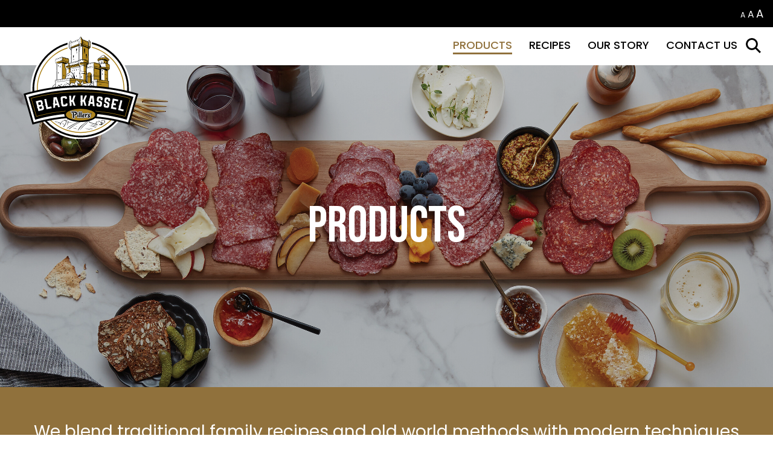

--- FILE ---
content_type: text/html; charset=UTF-8
request_url: https://www.blackkassel.com/products-bk
body_size: 5638
content:


    <!doctype html>
    <html lang='en-CA'>
    <head>
        <!-- Global site tag (gtag.js) - Google Analytics -->
        <script async src="https://www.googletagmanager.com/gtag/js?id=G-J6RTP9XCRJ"></script>
        <script>
        window.dataLayer = window.dataLayer || [];
        function gtag(){dataLayer.push(arguments);}
        gtag('js', new Date());

        gtag('config', 'G-J6RTP9XCRJ');
        </script>
        <meta charset="utf-8">
        <meta http-equiv="X-UA-Compatible" content="IE=edge">
                				
	<title>Products - Black Kassel</title>
	<meta name="description" content="" />

	<meta property="fb:app_id" content="">
	<meta property="og:url" content="https://www.blackkassel.com/products-bk" />
	<meta property="og:type" content="website" />
	<meta property="og:title" content="Products - Black Kassel English" />
	<meta property="og:image" content="" />
	<meta property="og:image:width" content="1200" />
	<meta property="og:image:height" content="630" />
	<meta property="og:description" content="" />
	<meta property="og:site_name" content="Black Kassel English" />
	<meta property="og:locale" content="en_CA" />
	<meta property="og:locale:alternate" content="en_CA" />
	<meta property="og:locale:alternate" content="fr_CA" />
	
	<meta name="twitter:card" content="summary_large_image" />
	<meta name="twitter:site" content="" />
	<meta name="twitter:url" content="https://www.blackkassel.com/products-bk" />
	<meta name="twitter:title" content="Products - Black Kassel English" />
	<meta name="twitter:description" content="" />
	<meta name="twitter:image" content="" />

	
	<link rel="home" href="https://www.blackkassel.com/" />
	<link rel="canonical" href="https://www.blackkassel.com/products-bk">
        <meta name="author" content="">
        <meta name="Copyright" content="Copyright 2026. All Rights Reserved.">
        <meta name="SKYPE_TOOLBAR" content="SKYPE_TOOLBAR_PARSER_COMPATIBLE" />
        <meta name="viewport" content="width=device-width, initial-scale=1">
                        <link rel="stylesheet" href="/assets/blackkassel/css/main.css?v=20230206">
        <link rel="preconnect" href="https://fonts.googleapis.com">
        <link rel="preconnect" href="https://fonts.gstatic.com" crossorigin>
        <link href="https://fonts.googleapis.com/css2?family=Bebas+Neue&family=Poppins:wght@400;500;600;700&display=swap" rel="stylesheet">
        <script src="/assets/shared/js/glider.js"></script>
        <script src="/assets/blackkassel/js/site.js"></script>
        <script src="/assets/shared/js/accordion.js"></script>
        <script src="/assets/shared/js/van11y-accessible-modal-window-aria.min.js"></script>
        <link rel="stylesheet" type="text/css" href="/assets/shared/css/bk-glider.css">

                        	
        <link rel="icon" type="image/png" href="/assets/blackkassel/images/interface/favicon-32x32.png" sizes="32x32" />
        <link rel="icon" type="image/png" href="/assets/blackkassel/images/interface/favicon-16x16.png" sizes="16x16" />
    </head><body class="products-bk">
		
	




<div id="skiptocontent"><a href="#content" id="skip-content">Skip to main content</a></div><header class="site-header " role="banner"><div class="bg-black text-white font-medium text-lg flex hidden lg:flex no-print" ><div class="py-2 px-4 text-xs lg:text-base self-center"></div><div class="py-2 px-4 text-right flex-grow hidden lg:block"><div class="inline pl-4 hidden lg:block"><button id="btnFontSizeSm" class="text-white text-sm ml-2 hover:text-gold-lighten2 focus:text-gold-lighten2 focus:outline-none" style="padding: .125rem;"><span class="not-sr-only">A</span><span class="sr-only">Default font size</span></button><button id="btnFontSizeLg" class="text-white text-lg hover:text-gold-lighten2 focus:text-gold-lighten2 focus:outline-none" style="padding: .125rem;"><span class="not-sr-only">A</span><span class="sr-only">Large font size</span></button><button id="btnFontSizeXl"class="text-white text-xl hover:text-gold-lighten2 focus:text-gold-lighten2 focus:outline-none" style="padding: .125rem;"><span class="not-sr-only">A</span><span class="sr-only">X-Large font size</span></button></div></div></div><div class="relative"><a href="/" class="site-logo"><img src="/assets/blackkassel/interface/blackkassel.svg" class="w-full h-auto" alt="Black kassel"></a><button class="btn-sitemenu group text-white hover:text-gold-lighten focus:text-gold-lighten no-print" aria-controls="nav-primary" aria-expanded="false"><span class="sr-only text-black">Site menu</span><svg class="h-full w-full fill-current" xmlns="http://www.w3.org/2000/svg" width="41" height="33" viewBox="0 0 41 33"><g id="Group_667" data-name="Group 667" transform="translate(20831 9905)"><rect id="Rectangle_1464" data-name="Rectangle 1464" width="40" height="6" transform="translate(-20830 -9904)" fill="rgba(0,0,0,0.5)"/><rect id="Rectangle_1465" data-name="Rectangle 1465" width="40" height="6" transform="translate(-20830 -9878)" fill="rgba(0,0,0,0.5)"/><rect id="Rectangle_1466" data-name="Rectangle 1466" width="40" height="6" transform="translate(-20830 -9891)" fill="rgba(0,0,0,0.5)"/><rect id="Rectangle_1467" data-name="Rectangle 1467" width="40" height="6" transform="translate(-20831 -9905)" /><rect id="Rectangle_1468" data-name="Rectangle 1468" width="40" height="6" transform="translate(-20831 -9879)" /><rect id="Rectangle_1469" data-name="Rectangle 1469" width="40" height="6" transform="translate(-20831 -9892)" /></g></svg></button><nav role="presentation" class="nav-primary lg:relative lg:block lg:z-0 lg:pr-8 no-print" aria-label="Site Navigation"><div class="lg:hidden bg-black text-white hover:text-gold-lighten focus:text-gold-lighten font-medium text-lg flex " ><div class="py-2 px-4 flex lg:text-base w-full"><div class="inline-block flex-grow flex self-center"></div><div><button class="btn-close-sitemenu w-6 h-6 fill-current lg:hidden" aria-controls="nav-primary" aria-expanded="false"><svg xmlns="http://www.w3.org/2000/svg" class="w-full h-auto"  width="40" height="32" viewBox="0 0 32.527 32.527"><title>Close site menu</title><g id="Group_656" data-name="Group 656" transform="translate(-333 -85)"><rect id="Rectangle_1216" data-name="Rectangle 1216" width="40" height="6" transform="translate(333 113.284) rotate(-45)" /><rect id="Rectangle_1217" data-name="Rectangle 1217" width="40" height="6" transform="translate(337.242 85) rotate(45)" /></g></svg></button></div></div></div><div class="bg-white px-4 pt-4 lg:hidden text-right"><button class="js-modal h-8 w-8 inline-block self-center text-gold- hover:text-black focus:text-black hover:outline-none focus:outline-none"
		data-modal-prefix-class="simple-animatedtransform"
		data-modal-content-id="modal_search" 
		data-modal-close-text="Close search" 
		data-modal-close-title="Close"
		data-modal-close-img="/assets/pillers/interface/icon-close.svg"
		data-modal-describedby-id="searchModalTitle"
		data-modal-focus-toid="form-input-SearchM"
		aria-haspopup="dialog"
	><svg class="stroke-current w-full h-auto" xmlns="http://www.w3.org/2000/svg" width="31.063" height="31.062"  viewBox="0 0 25.062 25.062"><title>Site Search</title><g transform="translate(-1848 -76)"><path d="M1858,86l7.481,7.481" transform="translate(6.521 6.521)" fill="none" stroke-width="3"/><g transform="translate(1848 76)" fill="none" stroke-width="3"><circle cx="10" cy="10" r="10" stroke="none"/><circle cx="10" cy="10" r="8.5" fill="none"/></g></g></svg></button></div><ul class="bg-white"><li class="is-active has-submenu"><a href="https://www.blackkassel.com/products-bk">Products
			</a><div class="submenu"><ul><li><a href="/products-bk#type"><strong>Product Type</strong></a></li><li><a href="https://www.blackkassel.com/products/at-the-deli-counter">At the Deli Counter</a></li><li><a href="https://www.blackkassel.com/products/sliced-and-specialty-meats">Sliced &amp; Specialty Meats</a></li><li><a href="https://www.blackkassel.com/products/meat-snacks">Meat Snacks</a></li></ul><ul><li><a href="/products-bk#favourites"><strong>Favourites</strong></a></li><li><a href="https://www.blackkassel.com/products/favourites/pillers-black-kassel">Meat Snacks</a></li><li><a href="https://www.blackkassel.com/products/favourites/old-world-classics">Old World Classics</a></li><li><a href="https://www.blackkassel.com/products/favourites/signature-1-2-pieces">Signature 1/2 Pieces</a></li><li><a href="https://www.blackkassel.com/products/favourites/round-shape-1-2-pieces">Round Shape 1/2 Pieces</a></li><li><a href="https://www.blackkassel.com/products/favourites/sliced-meats">Sliced Meats</a></li><li><a href="https://www.blackkassel.com/products/favourites/specialty">Specialty</a></li></ul></div></li><li class="has-submenu"><a href="https://www.blackkassel.com/recipes-bk">Recipes
			</a><div class="submenu"><ul class=""><li><a href="/recipes-bk#meal-type"><strong>Meal Type</strong></a></li><li><a href="https://www.blackkassel.com/recipes/category/appetizers">Appetizers</a></li><li><a href="https://www.blackkassel.com/recipes/category/entrées">Entrées</a></li><li><a href="https://www.blackkassel.com/recipes/category/charcuterie">Charcuterie</a></li><li><a href="https://www.blackkassel.com/recipes/category/sandwiches-wraps">Sandwiches &amp; Wraps</a></li><li><a href="https://www.blackkassel.com/recipes/category/soups-salads">Soups &amp; Salads</a></li><li><a href="https://www.blackkassel.com/recipes/category/gluten-free">Gluten Free</a></li></ul><ul class=""><li><a href="/recipes-bk#ingredient"><strong>Ingredient</strong></a></li><li><a href="https://www.blackkassel.com/recipes/category/ham">Ham</a></li><li><a href="https://www.blackkassel.com/recipes/category/meat-snacks">Meat Snacks</a></li><li><a href="https://www.blackkassel.com/recipes/category/salami">Salami</a></li></ul></div></li><li><a href="https://www.blackkassel.com/our-story">Our Story
			</a></li><li><a href="https://www.blackkassel.com/contact">Contact Us
			</a></li><li class="search-li"><button class="js-modal text-black btn-site-search group focus:outline-none focus:text-gold- hover:text-gold-" style="height: 1.25rem; width: 1.25rem;"
						data-modal-prefix-class="simple-animatedtransform"
						data-modal-content-id="modal_search" 
						data-modal-close-text="Close search" 
						data-modal-close-title="Close"
						data-modal-close-img="/assets/pillers/interface/icon-close.svg"
						data-modal-describedby-id="searchModalTitle"
						data-modal-focus-toid="form-input-SearchM"
						aria-haspopup="dialog"
					><span class="sr-only">Site search</span><svg alt="" class="stroke-current" xmlns="http://www.w3.org/2000/svg" width="25.062" height="25.062" viewBox="0 0 25.062 25.062"><g transform="translate(-1848 -76)"><path d="M1858,86l7.481,7.481" transform="translate(6.521 6.521)" fill="none" stroke="" stroke-width="3"/><g transform="translate(1848 76)" fill="none" stroke="" stroke-width="3"><circle cx="10" cy="10" r="10" stroke="none"/><circle cx="10" cy="10" r="8.5" fill="none"/></g></g></svg></button></li></ul><div class="lg:hidden p-4"><div class="flex"><nav class="nav-secondary flex-grow pb-4" aria-label="Navigation to Additional Pages"><ul><li><a href="https://www.blackkassel.com/products-bk" class="text-white hover:text-gold-lighten focus:text-gold-lighten">Products
			</a></li><li><a href="https://www.blackkassel.com/recipes-bk" class="text-white hover:text-gold-lighten focus:text-gold-lighten">Recipes
			</a></li><li><a href="https://www.blackkassel.com/our-story" class="text-white hover:text-gold-lighten focus:text-gold-lighten">Our Story
			</a></li><li><a href="https://www.blackkassel.com/contact" class="text-white hover:text-gold-lighten focus:text-gold-lighten">Contact Us
			</a></li></ul></nav></div><div class="flex no-print"><a href="https://www.instagram.com/blackkassel/" class="icon-social" target="blank" rel="noopener"><img src="/assets/blackkassel/interface/icon-instagram.svg" alt=""><span class="sr-only">Visit us on Instagram</span></a></div><div class="text-white text-sm pt-4 no-print">Copyright ©2026. All rights reserved.</div></div><script>
			// Accessible drop down menus
			var menuItems = document.querySelectorAll('li.has-submenu');
			Array.prototype.forEach.call(menuItems, function(el, i){
				var btn = '<button><span class="sr-only">show submenu</span></button>';
				var topLevelLink = el.querySelector('a');
				topLevelLink.innerHTML = topLevelLink.innerHTML + ' ' + btn;

				el.querySelector('a button').addEventListener("click",  function(event){
					if (this.parentNode.parentNode.className == "has-submenu" || this.parentNode.parentNode.className == "is-active has-submenu") {
						if(this.parentNode.parentNode.className.indexOf('is-active')!=-1){
							this.parentNode.parentNode.className = "is-active has-submenu open";
						}else{
							this.parentNode.parentNode.className = "has-submenu open";
						}
						this.parentNode.setAttribute('aria-expanded', "true");
						this.querySelector('.sr-only').innerText = 'hide submenu';
					} else {
						this.parentNode.parentNode.className = "has-submenu";
						this.parentNode.setAttribute('aria-expanded', "false");
						this.querySelector('.sr-only').innerText = 'show submenu';
					}
					event.preventDefault();
				});
			});
			// Mobile drop down menu. Open and Close. 

			// Close the site menu Two different buttons are used. 
			var btnCloseSiteMenu = document.querySelector('.btn-close-sitemenu');
			btnCloseSiteMenu.onclick = function(){
				siteMenu = document.querySelector('.nav-primary');
				if (siteMenu.classList.contains('is-expanded')) {
					siteMenu.classList.remove('is-expanded');
					siteMenu.setAttribute('aria-expanded',false);
				}
				
			}


			var btnOpenSiteMenu = document.querySelector('.btn-sitemenu');
			btnOpenSiteMenu.onclick = function(){
				siteMenu = document.querySelector('.nav-primary');
				siteMenu.classList.add('is-expanded');
				siteMenu.setAttribute('aria-expanded',true);
			}

			</script></header>		<main id="content" style="margin-top: 107px;">
			<article>
				


	
	<div class="hero-carousel relative"><div class="hero-title absolute pointer-events-none inset w-full h-full flex justify-center z-20 transition-opacity ease-in duration-700 "><div class="p-4 self-center contained-small"><h1 class="font-slab text-5xl lg:text-7xl xl:text-8xl leading-none text-white text-center ">Products</h1></div></div><div class="hero-image relative"><div class="hero-overlay absolute z-10 inset w-full h-full pointer-events-none transparent-overlay transition-all ease-in-out bg-black opacity-25 duration-500" style="opacity: 0.2"></div><img class="h-auto w-full hidden md:block" src="/assets/pillers/images/hero/bk-pages/_2400x1000_crop_center-center_90_none/Our-products-web-revised.jpg" srcset="/assets/pillers/images/hero/bk-pages/_3600x1500_crop_center-center_90_none/Our-products-web-revised.jpg 1.5x, /assets/pillers/images/hero/bk-pages/_4800x2000_crop_center-center_90_none/Our-products-web-revised.jpg 2x" width="2400" height="1000" alt="Black Kassel charcuterie boards."><img class="h-auto w-full md:hidden" src="/assets/pillers/images/hero/bk-pages/_640x695_crop_center-center_90_none/Products_Sqaureweb.jpg" srcset="/assets/pillers/images/hero/bk-pages/_960x1043_crop_center-center_90_none/Products_Sqaureweb.jpg 1.5x, /assets/pillers/images/hero/bk-pages/_1280x1390_crop_center-center_90_none/Products_Sqaureweb.jpg 2x" width="640" height="695" alt="Black Kassel charcuterie boards."></div></div>				<div>
				    <div class="	 bg-gold-"><div class="text-block 	 contained-small		 lg:text-3xl			 text-center	 leading-tight	 text-white			 padding-1	"><p>We blend traditional family recipes and old world methods with modern techniques and flavors to craft great tasting, quality foods to be shared and savored.</p></div></div><section class="w-full"><h2 id="type" class="sr-only"></h2><ul class="grid grid-cols-1 sm:grid-cols-2 gap-3px"><li class="grid"><a href="https://www.blackkassel.com/products/at-the-deli-counter" class="relative overlay-card aspect-ratio--6x4 group bg-black"><img class="absolute  h-full w-full object-cover" src="/assets/pillers/images/product-category-thumbnails/_720x480_crop_center-center_90_none/Bulk-Deli_Squareweb.jpg" srcset="/assets/pillers/images/product-category-thumbnails/_1080x720_crop_center-center_90_none/Bulk-Deli_Squareweb.jpg 1.5x, /assets/pillers/images/product-category-thumbnails/_1440x960_crop_center-center_90_none/Bulk-Deli_Squareweb.jpg 2x" width="720" height="480" alt=""><div class="absolute inset w-full h-full transparent-overlay transition-all ease-in-out bg-black opacity-25 duration-500  group-hover:opacity-50 group-focus:opacity-50"></div><div class="absolute inset w-full h-full flex items-center justify-center p-4"><div class="font-sans text-white text-3xl  2xl:text-4xl font-semibold text-center text-w tracking-wide leading-tight text-shadow uppercase">At the Deli Counter</div></div></a></li><li class="grid"><a href="https://www.blackkassel.com/products/sliced-and-specialty-meats" class="relative overlay-card aspect-ratio--6x4 group bg-black"><img class="absolute  h-full w-full object-cover" src="/assets/pillers/images/product-category-thumbnails/_720x480_crop_center-center_90_none/Sliced-thumb.jpg" srcset="/assets/pillers/images/product-category-thumbnails/_1080x720_crop_center-center_90_none/Sliced-thumb.jpg 1.5x, /assets/pillers/images/product-category-thumbnails/_1440x960_crop_center-center_90_none/Sliced-thumb.jpg 2x" width="720" height="480" alt=""><div class="absolute inset w-full h-full transparent-overlay transition-all ease-in-out bg-black opacity-25 duration-500  group-hover:opacity-50 group-focus:opacity-50"></div><div class="absolute inset w-full h-full flex items-center justify-center p-4"><div class="font-sans text-white text-3xl  2xl:text-4xl font-semibold text-center text-w tracking-wide leading-tight text-shadow uppercase">Sliced &amp; Specialty Meats</div></div></a></li><li class="grid"><a href="https://www.blackkassel.com/products/meat-snacks" class="relative overlay-card aspect-ratio--6x4 group bg-black"><img class="absolute  h-full w-full object-cover" src="/assets/pillers/images/product-category-thumbnails/_720x480_crop_center-center_90_none/Meat-Snacks-Thumb.jpg" srcset="/assets/pillers/images/product-category-thumbnails/_1080x720_crop_center-center_90_none/Meat-Snacks-Thumb.jpg 1.5x, /assets/pillers/images/product-category-thumbnails/_1440x960_crop_center-center_90_none/Meat-Snacks-Thumb.jpg 2x" width="720" height="480" alt=""><div class="absolute inset w-full h-full transparent-overlay transition-all ease-in-out bg-black opacity-25 duration-500  group-hover:opacity-50 group-focus:opacity-50"></div><div class="absolute inset w-full h-full flex items-center justify-center p-4"><div class="font-sans text-white text-3xl  2xl:text-4xl font-semibold text-center text-w tracking-wide leading-tight text-shadow uppercase">Meat Snacks</div></div></a></li></ul></section><section class=" bg-lightyellow p-4" ><div class="contained"><h2 class="text-5xl font-slab text-black-">Specialty Meats</h2><ul class="grid gap-y-4 gap-x-8 grid-cols-1 sm:grid-cols-2 lg:grid-cols-4"><li><a href="https://www.blackkassel.com/products/favourites/pillers-black-kassel" class="block bold product-card text-black  active:border-transparent hover:text-gold- hover:border-gold-  focus:text-gold- focus:border-gold- focus:outline-none group "><div class="py-4 lg:py-10"><img class="w-full h-auto" src="/assets/pillers/images/product-category-thumbnails/_380x380_crop_center-center_90_none/BK_2oz-OF-Whips_Updated_web.png" srcset="/assets/pillers/images/product-category-thumbnails/_570x570_crop_center-center_90_none/BK_2oz-OF-Whips_Updated_web.png 1.5x, /assets/pillers/images/product-category-thumbnails/_760x760_crop_center-center_90_none/BK_2oz-OF-Whips_Updated_web.png 2x" width="380" height="380" alt=""></div><div class="block border-t-2 border-black group-hover:border-gold- group-focus:border-gold- product-card-text font-medium uppercase py-3">Meat Snacks</div></a></li><li><a href="https://www.blackkassel.com/products/favourites/old-world-classics" class="block bold product-card text-black  active:border-transparent hover:text-gold- hover:border-gold-  focus:text-gold- focus:border-gold- focus:outline-none group "><div class="py-4 lg:py-10"><img class="w-full h-auto" src="/assets/pillers/images/product-category-thumbnails/_380x380_crop_center-center_90_none/BK-Hungarian_Salami_58-Updated_web.png" srcset="/assets/pillers/images/product-category-thumbnails/_570x570_crop_center-center_90_none/BK-Hungarian_Salami_58-Updated_web.png 1.5x, /assets/pillers/images/product-category-thumbnails/_760x760_crop_center-center_90_none/BK-Hungarian_Salami_58-Updated_web.png 2x" width="380" height="380" alt=""></div><div class="block border-t-2 border-black group-hover:border-gold- group-focus:border-gold- product-card-text font-medium uppercase py-3">Old World Classics</div></a></li><li><a href="https://www.blackkassel.com/products/favourites/signature-1-2-pieces" class="block bold product-card text-black  active:border-transparent hover:text-gold- hover:border-gold-  focus:text-gold- focus:border-gold- focus:outline-none group "><div class="py-4 lg:py-10"><img class="w-full h-auto" src="/assets/pillers/images/product-category-thumbnails/_380x380_crop_center-center_90_none/Mailander_Salami_Piece-Updated_web.png" srcset="/assets/pillers/images/product-category-thumbnails/_570x570_crop_center-center_90_none/Mailander_Salami_Piece-Updated_web.png 1.5x, /assets/pillers/images/product-category-thumbnails/_760x760_crop_center-center_90_none/Mailander_Salami_Piece-Updated_web.png 2x" width="380" height="380" alt=""></div><div class="block border-t-2 border-black group-hover:border-gold- group-focus:border-gold- product-card-text font-medium uppercase py-3">Signature 1/2 Pieces</div></a></li><li><a href="https://www.blackkassel.com/products/favourites/round-shape-1-2-pieces" class="block bold product-card text-black  active:border-transparent hover:text-gold- hover:border-gold-  focus:text-gold- focus:border-gold- focus:outline-none group "><div class="py-4 lg:py-10"><img class="w-full h-auto" src="/assets/pillers/images/product-category-thumbnails/_380x380_crop_center-center_90_none/Hungarian_salami_piece-Updated_web.png" srcset="/assets/pillers/images/product-category-thumbnails/_570x570_crop_center-center_90_none/Hungarian_salami_piece-Updated_web.png 1.5x, /assets/pillers/images/product-category-thumbnails/_760x760_crop_center-center_90_none/Hungarian_salami_piece-Updated_web.png 2x" width="380" height="380" alt=""></div><div class="block border-t-2 border-black group-hover:border-gold- group-focus:border-gold- product-card-text font-medium uppercase py-3">Round Shape 1/2 Pieces</div></a></li><li><a href="https://www.blackkassel.com/products/favourites/sliced-meats" class="block bold product-card text-black  active:border-transparent hover:text-gold- hover:border-gold-  focus:text-gold- focus:border-gold- focus:outline-none group "><div class="py-4 lg:py-10"><img class="w-full h-auto" src="/assets/pillers/images/product-category-thumbnails/_380x380_crop_center-center_90_none/BK_2201_Old-Forest_4oz-sliced-C01_web.png" srcset="/assets/pillers/images/product-category-thumbnails/_570x570_crop_center-center_90_none/BK_2201_Old-Forest_4oz-sliced-C01_web.png 1.5x, /assets/pillers/images/product-category-thumbnails/_760x760_crop_center-center_90_none/BK_2201_Old-Forest_4oz-sliced-C01_web.png 2x" width="380" height="380" alt=""></div><div class="block border-t-2 border-black group-hover:border-gold- group-focus:border-gold- product-card-text font-medium uppercase py-3">Sliced Meats</div></a></li><li><a href="https://www.blackkassel.com/products/favourites/specialty" class="block bold product-card text-black  active:border-transparent hover:text-gold- hover:border-gold-  focus:text-gold- focus:border-gold- focus:outline-none group "><div class="py-4 lg:py-10"><img class="w-full h-auto" src="/assets/pillers/images/product-category-thumbnails/_380x380_crop_center-center_90_none/Pillers_BK_SPECK_Updated_Web.png" srcset="/assets/pillers/images/product-category-thumbnails/_570x570_crop_center-center_90_none/Pillers_BK_SPECK_Updated_Web.png 1.5x, /assets/pillers/images/product-category-thumbnails/_760x760_crop_center-center_90_none/Pillers_BK_SPECK_Updated_Web.png 2x" width="380" height="380" alt=""></div><div class="block border-t-2 border-black group-hover:border-gold- group-focus:border-gold- product-card-text font-medium uppercase py-3">Specialty</div></a></li></ul></div></section> 
			</div>
			</article>
		</main>
	
	<footer class="footer-site"><div class="lg:flex"><nav class="hidden lg:block lg:flex-grow nav-footer lg:w-1/2 text-xl pb-4" aria-label="Footer Navigation"><ul><li><a href="https://www.blackkassel.com/faq" class="text-black hover:text-gold-lighten focus:text-gold-lighten uppercase">FAQ
			</a></li><li><a href="https://www.blackkassel.com/privacy-policy" class="text-black hover:text-gold-lighten focus:text-gold-lighten uppercase">Privacy Policy
			</a></li><li><a href="https://www.blackkassel.com/terms-of-use" class="text-black hover:text-gold-lighten focus:text-gold-lighten uppercase">Terms of Use
			</a></li></ul></nav><div class="flex lg:w-1/2 pb-4  justify-center lg:justify-end lg:self-start lg:pb-0 text-black no-print"><a href="https://www.instagram.com/blackkassel/" class="icon-social" target="blank" rel="noopener"><img src="/assets/blackkassel/interface/icon-instagram.svg" alt=""><span class="sr-only">Visit us on Instagram</span></a></div></div><div class="lg:flex lg:w-full lg:flex-row-reverse lg:content-end"><div class="text-center lg:text-left lg:flex-grow lg:self-end text-sm">
				&copy; 2026 All rights reserved.
			</div></div></footer><script src="/assets/pillers/js/van11y-accessible-tab-panel-aria.min.js"></script>	<div id="modal_search" class="hidden">
    <div class="py-8">
        <h2 id="searchModalTitle" class="font-slab text-5xl lg:text-7xl leading-none text-black text-center">Search</h2>
    </div>
    <form method="post" class="flex justify-center pb-8 w-full " action="/search">
        <div class="w-full max-w-screen-md ">
            <div class="field-group relative w-full flex">
                <label for="form-input-SearchM" class="sr-only block required">Search term</label>
                <input type="search" name="q" id="form-input-SearchM" class="appearance-none block w-full bg-white-100 text-black- border border-gold- text-lg p-4 font-medium leading-tight"  placeholder="Enter search keywords">
                <button type="submit" class="bg-gold- hover:bg-gold-lighten focus:bg-gold-lighten focus:outline-none text-lg uppercase text-white text-center py-2 px-4 mr-2">
                    <svg class="stroke-current" alt="" xmlns="http://www.w3.org/2000/svg" width="25.062" height="25.062" viewBox="0 0 25.062 25.062"><g transform="translate(-1848 -76)"><path d="M1858,86l7.481,7.481" transform="translate(6.521 6.521)" fill="none"  stroke-width="3"></path><g transform="translate(1848 76)" fill="none"  stroke-width="3"><circle cx="10" cy="10" r="10" stroke="none"></circle><circle cx="10" cy="10" r="8.5" fill="none"></circle></g></g></svg><span class="sr-only">Search</span>
                </button>
            </div>
            <input type="hidden" name="CRAFT_CSRF_TOKEN" value="y8WrFaTGfEJRU8VyWCNqSiw7x-abne5zQfThHHoRSzFwPTEmNRxq56_9ymD2pxB0YyX8FxpWA35IDpaBxK7XJXXZu3EvWCxcA0hIUhhkL5U=">
        </div>
    </form>
</div></body>
</html>

--- FILE ---
content_type: text/css
request_url: https://www.blackkassel.com/assets/blackkassel/css/main.css?v=20230206
body_size: 14317
content:
/*! normalize.css v8.0.1 | MIT License | github.com/necolas/normalize.css */

/* Document
   ========================================================================== */

/**
 * 1. Correct the line height in all browsers.
 * 2. Prevent adjustments of font size after orientation changes in iOS.
 */

html {
  line-height: 1.15; /* 1 */
  -webkit-text-size-adjust: 100%; /* 2 */
}

/* Sections
   ========================================================================== */

/**
 * Remove the margin in all browsers.
 */

body {
  margin: 0;
}

/**
 * Render the `main` element consistently in IE.
 */

main {
  display: block;
}

/**
 * Correct the font size and margin on `h1` elements within `section` and
 * `article` contexts in Chrome, Firefox, and Safari.
 */

h1 {
  font-size: 2em;
  margin: 0.67em 0;
}

/* Grouping content
   ========================================================================== */

/**
 * 1. Add the correct box sizing in Firefox.
 * 2. Show the overflow in Edge and IE.
 */

hr {
  box-sizing: content-box; /* 1 */
  height: 0; /* 1 */
  overflow: visible; /* 2 */
}

/**
 * 1. Correct the inheritance and scaling of font size in all browsers.
 * 2. Correct the odd `em` font sizing in all browsers.
 */

pre {
  font-family: monospace, monospace; /* 1 */
  font-size: 1em; /* 2 */
}

/* Text-level semantics
   ========================================================================== */

/**
 * Remove the gray background on active links in IE 10.
 */

a {
  background-color: transparent;
}

/**
 * 1. Remove the bottom border in Chrome 57-
 * 2. Add the correct text decoration in Chrome, Edge, IE, Opera, and Safari.
 */

abbr[title] {
  border-bottom: none; /* 1 */
  text-decoration: underline; /* 2 */
  -webkit-text-decoration: underline dotted;
          text-decoration: underline dotted; /* 2 */
}

/**
 * Add the correct font weight in Chrome, Edge, and Safari.
 */

b,
strong {
  font-weight: bolder;
}

/**
 * 1. Correct the inheritance and scaling of font size in all browsers.
 * 2. Correct the odd `em` font sizing in all browsers.
 */

code,
kbd,
samp {
  font-family: monospace, monospace; /* 1 */
  font-size: 1em; /* 2 */
}

/**
 * Add the correct font size in all browsers.
 */

small {
  font-size: 80%;
}

/**
 * Prevent `sub` and `sup` elements from affecting the line height in
 * all browsers.
 */

sub,
sup {
  font-size: 75%;
  line-height: 0;
  position: relative;
  vertical-align: baseline;
}

sub {
  bottom: -0.25em;
}

sup {
  top: -0.5em;
}

/* Embedded content
   ========================================================================== */

/**
 * Remove the border on images inside links in IE 10.
 */

img {
  border-style: none;
}

/* Forms
   ========================================================================== */

/**
 * 1. Change the font styles in all browsers.
 * 2. Remove the margin in Firefox and Safari.
 */

button,
input,
optgroup,
select,
textarea {
  font-family: inherit; /* 1 */
  font-size: 100%; /* 1 */
  line-height: 1.15; /* 1 */
  margin: 0; /* 2 */
}

/**
 * Show the overflow in IE.
 * 1. Show the overflow in Edge.
 */

button,
input { /* 1 */
  overflow: visible;
}

/**
 * Remove the inheritance of text transform in Edge, Firefox, and IE.
 * 1. Remove the inheritance of text transform in Firefox.
 */

button,
select { /* 1 */
  text-transform: none;
}

/**
 * Correct the inability to style clickable types in iOS and Safari.
 */

button,
[type="button"],
[type="reset"],
[type="submit"] {
  -webkit-appearance: button;
}

/**
 * Remove the inner border and padding in Firefox.
 */

button::-moz-focus-inner,
[type="button"]::-moz-focus-inner,
[type="reset"]::-moz-focus-inner,
[type="submit"]::-moz-focus-inner {
  border-style: none;
  padding: 0;
}

/**
 * Restore the focus styles unset by the previous rule.
 */

button:-moz-focusring,
[type="button"]:-moz-focusring,
[type="reset"]:-moz-focusring,
[type="submit"]:-moz-focusring {
  outline: 1px dotted ButtonText;
}

/**
 * Correct the padding in Firefox.
 */

fieldset {
  padding: 0.35em 0.75em 0.625em;
}

/**
 * 1. Correct the text wrapping in Edge and IE.
 * 2. Correct the color inheritance from `fieldset` elements in IE.
 * 3. Remove the padding so developers are not caught out when they zero out
 *    `fieldset` elements in all browsers.
 */

legend {
  box-sizing: border-box; /* 1 */
  color: inherit; /* 2 */
  display: table; /* 1 */
  max-width: 100%; /* 1 */
  padding: 0; /* 3 */
  white-space: normal; /* 1 */
}

/**
 * Add the correct vertical alignment in Chrome, Firefox, and Opera.
 */

progress {
  vertical-align: baseline;
}

/**
 * Remove the default vertical scrollbar in IE 10+.
 */

textarea {
  overflow: auto;
}

/**
 * 1. Add the correct box sizing in IE 10.
 * 2. Remove the padding in IE 10.
 */

[type="checkbox"],
[type="radio"] {
  box-sizing: border-box; /* 1 */
  padding: 0; /* 2 */
}

/**
 * Correct the cursor style of increment and decrement buttons in Chrome.
 */

[type="number"]::-webkit-inner-spin-button,
[type="number"]::-webkit-outer-spin-button {
  height: auto;
}

/**
 * 1. Correct the odd appearance in Chrome and Safari.
 * 2. Correct the outline style in Safari.
 */

[type="search"] {
  -webkit-appearance: textfield; /* 1 */
  outline-offset: -2px; /* 2 */
}

/**
 * Remove the inner padding in Chrome and Safari on macOS.
 */

[type="search"]::-webkit-search-decoration {
  -webkit-appearance: none;
}

/**
 * 1. Correct the inability to style clickable types in iOS and Safari.
 * 2. Change font properties to `inherit` in Safari.
 */

::-webkit-file-upload-button {
  -webkit-appearance: button; /* 1 */
  font: inherit; /* 2 */
}

/* Interactive
   ========================================================================== */

/*
 * Add the correct display in Edge, IE 10+, and Firefox.
 */

details {
  display: block;
}

/*
 * Add the correct display in all browsers.
 */

summary {
  display: list-item;
}

/* Misc
   ========================================================================== */

/**
 * Add the correct display in IE 10+.
 */

template {
  display: none;
}

/**
 * Add the correct display in IE 10.
 */

[hidden] {
  display: none;
}

/**
 * Manually forked from SUIT CSS Base: https://github.com/suitcss/base
 * A thin layer on top of normalize.css that provides a starting point more
 * suitable for web applications.
 */

/**
 * Removes the default spacing and border for appropriate elements.
 */

blockquote,
dl,
dd,
h1,
h2,
h3,
h4,
h5,
h6,
hr,
figure,
p,
pre {
  margin: 0;
}

button {
  background-color: transparent;
  background-image: none;
}

/**
 * Work around a Firefox/IE bug where the transparent `button` background
 * results in a loss of the default `button` focus styles.
 */

button:focus {
  outline: 1px dotted;
  outline: 5px auto -webkit-focus-ring-color;
}

fieldset {
  margin: 0;
  padding: 0;
}

ol,
ul {
  list-style: none;
  margin: 0;
  padding: 0;
}

/**
 * Tailwind custom reset styles
 */

/**
 * 1. Use the user's configured `sans` font-family (with Tailwind's default
 *    sans-serif font stack as a fallback) as a sane default.
 * 2. Use Tailwind's default "normal" line-height so the user isn't forced
 *    to override it to ensure consistency even when using the default theme.
 */

html {
  font-family: Poppins, sans; /* 1 */
  line-height: 1.5; /* 2 */
}

/**
 * 1. Prevent padding and border from affecting element width.
 *
 *    We used to set this in the html element and inherit from
 *    the parent element for everything else. This caused issues
 *    in shadow-dom-enhanced elements like <details> where the content
 *    is wrapped by a div with box-sizing set to `content-box`.
 *
 *    https://github.com/mozdevs/cssremedy/issues/4
 *
 *
 * 2. Allow adding a border to an element by just adding a border-width.
 *
 *    By default, the way the browser specifies that an element should have no
 *    border is by setting it's border-style to `none` in the user-agent
 *    stylesheet.
 *
 *    In order to easily add borders to elements by just setting the `border-width`
 *    property, we change the default border-style for all elements to `solid`, and
 *    use border-width to hide them instead. This way our `border` utilities only
 *    need to set the `border-width` property instead of the entire `border`
 *    shorthand, making our border utilities much more straightforward to compose.
 *
 *    https://github.com/tailwindcss/tailwindcss/pull/116
 */

*,
::before,
::after {
  box-sizing: border-box; /* 1 */
  border-width: 0; /* 2 */
  border-style: solid; /* 2 */
  border-color: #e2e8f0; /* 2 */
}

/*
 * Ensure horizontal rules are visible by default
 */

hr {
  border-top-width: 1px;
}

/**
 * Undo the `border-style: none` reset that Normalize applies to images so that
 * our `border-{width}` utilities have the expected effect.
 *
 * The Normalize reset is unnecessary for us since we default the border-width
 * to 0 on all elements.
 *
 * https://github.com/tailwindcss/tailwindcss/issues/362
 */

img {
  border-style: solid;
}

textarea {
  resize: vertical;
}

input::-moz-placeholder, textarea::-moz-placeholder {
  color: #a0aec0;
}

input:-ms-input-placeholder, textarea:-ms-input-placeholder {
  color: #a0aec0;
}

input::placeholder,
textarea::placeholder {
  color: #a0aec0;
}

button,
[role="button"] {
  cursor: pointer;
}

table {
  border-collapse: collapse;
}

h1,
h2,
h3,
h4,
h5,
h6 {
  font-size: inherit;
  font-weight: inherit;
}

/**
 * Reset links to optimize for opt-in styling instead of
 * opt-out.
 */

a {
  color: inherit;
  text-decoration: inherit;
}

/**
 * Reset form element properties that are easy to forget to
 * style explicitly so you don't inadvertently introduce
 * styles that deviate from your design system. These styles
 * supplement a partial reset that is already applied by
 * normalize.css.
 */

button,
input,
optgroup,
select,
textarea {
  padding: 0;
  line-height: inherit;
  color: inherit;
}

/**
 * Use the configured 'mono' font family for elements that
 * are expected to be rendered with a monospace font, falling
 * back to the system monospace stack if there is no configured
 * 'mono' font family.
 */

pre,
code,
kbd,
samp {
  font-family: Menlo, Monaco, Consolas, "Liberation Mono", "Courier New", monospace;
}

/**
 * Make replaced elements `display: block` by default as that's
 * the behavior you want almost all of the time. Inspired by
 * CSS Remedy, with `svg` added as well.
 *
 * https://github.com/mozdevs/cssremedy/issues/14
 */

img,
svg,
video,
canvas,
audio,
iframe,
embed,
object {
  display: block;
  vertical-align: middle;
}

/**
 * Constrain images and videos to the parent width and preserve
 * their instrinsic aspect ratio.
 *
 * https://github.com/mozdevs/cssremedy/issues/14
 */

img,
video {
  max-width: 100%;
  height: auto;
}

.container {
  width: 100%;
}

@media (min-width: 640px) {
  .container {
    max-width: 640px;
  }
}

@media (min-width: 768px) {
  .container {
    max-width: 768px;
  }
}

@media (min-width: 1024px) {
  .container {
    max-width: 1024px;
  }
}

@media (min-width: 1280px) {
  .container {
    max-width: 1280px;
  }
}

@media (min-width: 1440px) {
  .container {
    max-width: 1440px;
  }
}

html{
  font-size: 14px;
}

a{
  --text-opacity: 1;
  color: #90713C;
  color: rgba(144, 113, 60, var(--text-opacity));
}

a:hover,a:focus{
  --text-opacity: 1;
  color: #6D552B;
  color: rgba(109, 85, 43, var(--text-opacity));
}

/* Header */

.site-header{
  position: relative;
  transition-timing-function: cubic-bezier(0.4, 0, 1, 1);
  width: 100%;
  z-index: 51;
  top: 0;
  left: 0;
  right: 0;
}

.site-header.scrolled{
  position: fixed;
  --bg-opacity: 1;
  background-color: #000;
  background-color: rgba(0, 0, 0, var(--bg-opacity));
  transition-property: all;
  transition-duration: 500ms;
  --bg-opacity: 0.9;
  height: 40px;
}

/* fix position header on large screens */

@media (min-width: 1024px){
  .site-header{
    position: fixed;
    width: 100%;
  }
}

.btn-sitemenu{
  position: absolute;
  width: 2rem;
  height: 1.5rem;
  top: .5rem;
  right: 1.5rem;
}

.btn-sitemenu:hover,.btn-sitemenu:focus{
  outline: none;
}

/* Site Logo */

*
.site-logo{
  position: absolute;
  z-index: 50;
  left: .5rem;
  top:  .5rem;
  width: 100px;
}

/* When the mobile menu scrolls reposition the logo and menu button */

.site-header.scrolled .site-logo{
  top: .25rem;
}

@media (min-width: 1024px){
  .site-logo,.site-header.scrolled .site-logo{
    left: 1rem;
    top: 1rem;
    width: 160px;
  }

  /* Offset the logo */

  .nav-primary{
    padding-left: calc(160px + 1rem);
  }
}

@media (min-width: 1280px){
  .site-logo,.site-header.scrolled .site-logo{
    left: 2.75rem;
    top: 1rem;
    width: 190px;
  }

  /* Offset the logo */

  .nav-primary{
    padding-left: calc(190px + 1rem);
  }
}

/* Skip to main content */

#skiptocontent {
  display: inline;
}

#skiptocontent a {
  --bg-opacity: 1;
  background-color: #90713C;
  background-color: rgba(144, 113, 60, var(--bg-opacity));
  --text-opacity: 1;
  color: #fff;
  color: rgba(255, 255, 255, var(--text-opacity));
  font-weight: 600;
  padding-top: 0.5rem;
  padding-bottom: 0.5rem;
  padding-left: 1rem;
  padding-right: 1rem;
  position: absolute;
  left: 0;
  top: -999px;
  z-index: 999
}

#skiptocontent a:focus {
  top: 0;
}

.product-card img{
  transition-property: all;
  transition-duration: 100ms;
  transition-timing-function: cubic-bezier(0.4, 0, 0.2, 1);
}

.product-card:hover img, .product-card:focus img, .product-card:active{
  margin-top: -.75rem;
  margin-bottom: .75rem;
  transition-property: all;
  transition-duration: 300ms;
  transition-timing-function: cubic-bezier(0.4, 0, 0.2, 1);
}

.product-card-text{
  font-size: 1.25rem;
}

.overlay-card{
  padding-bottom: 100%;
}

/* Container spacing 
------------------------------
*/

.contained{
  margin: auto;
  max-width: 1280px;
}

@media (min-width: 1280px){
  .contained{
    max-width: 90vw;
  }
}

.contained-small{
  margin: auto;
  max-width: 1280px;
}

.contained-xsmall{
  margin: auto;
  max-width: 860px;
}

.padding-1{
  padding: 1rem;
}

@media (min-width: 1024px){
  .padding-1{
    padding: 4rem;
  }
}

/* Aspect ratio */

.aspect-ratio--16x9 { padding-bottom: 56.25%;
}

.aspect-ratio--9x16 { padding-bottom: 177.77%;
}

.aspect-ratio--4x3 { padding-bottom: 75%;
}

.aspect-ratio--3x4 { padding-bottom: 133.33%;
}

.aspect-ratio--6x4 { padding-bottom: 66.6%;
}

.aspect-ratio--4x6 { padding-bottom: 150%;
}

.aspect-ratio--8x5 { padding-bottom: 62.5%;
}

.aspect-ratio--5x8 { padding-bottom: 160%;
}

.aspect-ratio--7x5 { padding-bottom: 71.42%;
}

.aspect-ratio--5x7 { padding-bottom: 140%;
}

.aspect-ratio--1x1 { padding-bottom: 100%;
}

/* End of container spacing and padding */

/* Text shadow */

.text-shadow{
  text-shadow: 2px 2px 2px rgba(0,0,0,.4);
}

.nft tr,.nft td{
  padding: 4px 0;
}

.icons{
  display: flex;
  justify-content: flex-start;
  flex-wrap: wrap;
  text-align: center;
  padding: 1rem;
}

.icons svg{
  display: inline-block;
  margin-bottom: 0.25rem;
  margin-right: 0.25rem;
  width: 2rem;
  height: auto;
}

.icons li{
  font-size: 0.75rem;
  text-align: center;
  line-height: 1;
  padding: 0 .25rem .5rem .25rem;
}

@media (min-width: 1024px){
  .icons{
    justify-content: center;
  }

  .icons li{
    display: block;
    text-align: center;
    width: 95px;
  }

  .icons svg{
    display: inline-block;
    margin-bottom: 0.25rem;
    margin-right: 0;
    width: 44px;
    height: auto;
  }

  .icons li span{
    width: 100%;
    display: block;
  }
}

.nav-breadcrumbs{
  padding: 0.5rem;
  --bg-opacity: 1;
  background-color: #90713C;
  background-color: rgba(144, 113, 60, var(--bg-opacity));
  --text-opacity: 1;
  color: #fff;
  color: rgba(255, 255, 255, var(--text-opacity));
  font-size: 0.875rem;
  font-family: Poppins, sans;
  font-weight: 500;
  text-transform: uppercase;
}

.nav-breadcrumbs li a{
  --text-opacity: 1;
  color: #fff;
  color: rgba(255, 255, 255, var(--text-opacity));
}

.nav-breadcrumbs li a:hover,.nav-breadcrumbs li a:focus{
  outline: 0;
  --text-opacity: 1;
  color: #fff;
  color: rgba(255, 255, 255, var(--text-opacity));
  text-decoration: underline;
}

@media (min-width: 1024px){
  .nav-breadcrumbs{
    font-size: 1rem;
  }
}

.nav-breadcrumbs li{
  display: inline-block;
}

/* Burlap Header */

.burlap-header{
  --bg-opacity: 1;
  background-color: #F3E4CD;
  background-color: rgba(243, 228, 205, var(--bg-opacity));
  /* background-color: #f6f0e3;
    background-image: url('/assets/blackkassel/interface/bg-burlap-mobile.jpg');
    background-position: left center;
    background-repeat: no-repeat;
    background-size: cover; */
  min-height: 225px;
}

@media (min-width: 768px){
  .burlap-header{
    /* background-image: url('/assets/blackkassel/interface/bg-burlap-1440.jpg'); */
    min-height: 250px;
  }
}

@media (min-width: 1280px){
  .burlap-header{
    /* background-image: url('/assets/blackkassel/interface/bg-burlap-2400.jpg'); */
    min-height: 300px;
  }
}

/* Burlap Header */

.blackrock-header{
  background-color: #000;
  background-image: url('/assets/blackkassel/interface/bg-blackrock-mobile.jpg');
  background-position: left center;
  background-repeat: no-repeat;
  background-size: cover;
  min-height: 225px;
}

@media (min-width: 768px){
  .blackrock-header{
    background-image: url('/assets/blackkassel/interface/bg-blackrock-1440.jpg');
    min-height: 250px;
  }
}

@media (min-width: 1280px){
  .blackrock-header{
    background-image: url('/assets/blackkassel/interface/bg-blackrock-2400.jpg');
    min-height: 300px;
  }
}

/* Primary Navigation */

/* Overflow needed for the drop down menu */

body { overflow-x: hidden;
}

.nav-primary{
  position: fixed;
  width: 100%;
  transition-property: all;
  transition-timing-function: cubic-bezier(0.4, 0, 0.2, 1);
  transition-duration: 300ms;
  background-image: url('/assets/blackkassel/interface/bg-blackrock-square.jpg');
  background-size: cover;
  background-position: bottom left;
  z-index: 51;
  /* Mobile only, allow the fixed position nav to scroll */
  overflow-y: scroll;
  -webkit-overflow-scrolling: touch;
  height: 100vh;
  left: -100vw;
}

@media (min-width: 1024px){
  .nav-primary{
    background: none;
  }
}

.nav-primary > ul{
  padding-bottom: 1rem;
  padding-top: 0.5rem;
}

.nav-primary.is-expanded{
  display: block;
  left: 0vw;
}

/* First Level Navigation */

.nav-primary > ul > li{
  --text-opacity: 1;
  color: #000;
  color: rgba(0, 0, 0, var(--text-opacity));
  font-size: 2rem;
  text-transform: uppercase;
  display: block;
  position: relative;
}

.nav-primary > ul > li.search-li{
  display: none;
}

/* First level links */

.nav-primary > ul > li > a {
  display: block;
  font-weight: 500;
  --text-opacity: 1;
  color: #000;
  color: rgba(0, 0, 0, var(--text-opacity));
  font-size: 1.25rem;
  padding-bottom: .25rem;
  position: relative;
  margin-left: 1rem;
  margin-right: 1rem;
  line-height: 1;
  padding-right: 1.75rem;
  padding-top: .5rem;
  padding-left: 0;
  position: relative;
}

/* Style the button for keyboard users. The button is hidden by default unlesss it receives foucs. The button allows the top level menuitem to be a link while still providing keyboard access to the sub menu */

.nav-primary .has-submenu button{
  background-color: transparent;
  background-image: url(/assets/blackkassel/interface/icon-arrow-down.svg);
  background-position: center center;
  background-repeat: no-repeat;
  background-size: 24px 12px;
  border: 0;
  cursor: pointer;
  height: 24px;
  position: absolute;
  top: .25rem;
  right: .25rem;
  width: 24px;
}

@media (min-width: 1024px){
  .nav-primary .has-submenu button{
    right: .75rem;
  }
}

/* Focus style for menu item, the button within has a seperate focus style when it's active */

.nav-primary .has-submenu a:focus button,  .nav-primary .has-submenu a:focus-within button{
  outline: 0;
  background-position: center center;
  background-repeat: no-repeat;
  display: inline-block;
  text-indent: -9999px;
}

/* Focus style for button. We need to change the appearance when the user tabs to the sub button. */

.nav-primary li.open button{
  transform: rotate(-180deg);
}

/* Second level 
    ---------------------------------------------------------
    */

/*.nav-primary > ul > li{
        @apply text-white text-base;
    } */

/* Drop down links */

.nav-primary > ul .submenu a {
  display: block;
  padding-left: 1rem;
  padding-right: 1rem;
  font-size: 1.125rem;
  --text-opacity: 1;
  color: #90713C;
  color: rgba(144, 113, 60, var(--text-opacity));
}

.nav-primary > ul .submenu a:hover, .nav-primary > ul .submenu a:focus {
  --text-opacity: 1;
  color: #fff;
  color: rgba(255, 255, 255, var(--text-opacity));
  --bg-opacity: 1;
  background-color: #90713C;
  background-color: rgba(144, 113, 60, var(--bg-opacity));
  outline: 0;
}

@media (min-width: 1024px){
  .nav-primary > ul .submenu a:hover, .nav-primary > ul .submenu a:focus {
    --bg-opacity: 1;
    background-color: #90713C;
    background-color: rgba(144, 113, 60, var(--bg-opacity));
    outline: 0;
  }
}

/* Drop down menu container */

.nav-primary > ul > li > div.submenu{
  display: none;
  opacity: 0;
  transition-property: opacity;
  transition-timing-function: linear;
  transition-duration: 150ms;
  padding-top: 1rem;
  padding-bottom: 1rem;
}

/* .nav-primary > ul > li > div.submenu:before{
        display: block;
        height: 9px;
        background-color: green;
        content: "\0020";
        width: 100%;
    
    } */

/* Display the submenu on hover and mouse into the sub menu */

/* .nav-primary ul li:hover .submenu, .nav-primary ul li:hover .submenu:hover, .nav-primary ul li.open .submenu{ */

.nav-primary ul li.open .submenu{
  /* display: flex; */
  display: block;
  opacity: 1.0;
}

.nav-primary > ul > li > a {
  border-color: transparent;
  border-bottom-width: 3px;
}

.nav-primary > ul > li.open > a,  .nav-primary > ul > li.is-active > a {
  --border-opacity: 1;
  border-color: #90713C;
  border-color: rgba(144, 113, 60, var(--border-opacity));
  --text-opacity: 1;
  color: #90713C;
  color: rgba(144, 113, 60, var(--text-opacity));
  border-bottom-width: 3px;
}

.nav-primary > ul > li.open  li a,  .nav-primary > ul > li.is-active  li a {
  --text-opacity: 1;
  color: #000;
  color: rgba(0, 0, 0, var(--text-opacity));
}

/* Submenu buttons */

.nav-primary .submenu ul{
  min-width: 220px;
}

.nav-primary .submenu li{
  display: block;
  text-align: left;
}

/* Large screen primary nav */

@media (min-width: 1024px){
  .nav-primary{
    display: block;
    position: relative;
    overflow-y: visible;
    height: auto;
    --bg-opacity: 1;
    background-color: #fff;
    background-color: rgba(255, 255, 255, var(--bg-opacity));
    top: 0;
    left: 0;
    width: auto;
  }

  .nav-primary > ul{
    text-align: right;
    padding-bottom: 0;
    padding-top: 0;
  }

  .nav-primary > ul > li{
    --text-opacity: 1;
    color: #fff;
    color: rgba(255, 255, 255, var(--text-opacity));
    font-size: 1rem;
    display: inline-block;
    padding-bottom: 1.25rem;
    padding-top: 1rem;
    position: relative;
    z-index: 41;
  }

  /* Show site search menu item on large screens. It's hidden on mobile as it appears in a different location.  */

  .nav-primary > ul > li.search-li{
    display: inline-block;
  }

  .nav-primary > ul > li > a {
    display: inline-block;
    font-weight: 500;
    margin-left: 1rem;
    margin-right: 1rem;
    padding-left: 0;
    padding-right: 0;
    --text-opacity: 1;
    color: #000;
    color: rgba(0, 0, 0, var(--text-opacity));
    width: auto;
    font-size: 1.2857142857142857142857142857143rem;
    padding-bottom: .25rem;
    padding-top: .5rem;
  }

  .nav-primary > ul > li:hover > a,  .nav-primary > ul > li > a:focus,  .nav-primary > ul > li.open > a {
    --border-opacity: 1;
    border-color: #90713C;
    border-color: rgba(144, 113, 60, var(--border-opacity));
    outline: 0;
    border-bottom-width: 3px;
  }

  /* Drop down menu buttons */

  /* Style the button for keyboard users. The button is hidden by default unlesss it receives foucs. The button allows the top level menuitem to be a link while still providing keyboard access to the sub menu */

  .nav-primary .has-submenu button{
    display: none;
    background-color: transparent;
    background-image: url(/assets/blackkassel/interface/icon-arrow-down.svg);
    background-position: center center;
    background-repeat: no-repeat;
    background-size: 14px 16px;
    border: 0;
    cursor: pointer;
    height: 20px;
    position: absolute;
    right: -1.5rem;
    bottom: 1.6rem;
    width: 20px;
  }

  .nav-primary .has-submenu button:focus{
    display: block;
    outline: none;
    box-shadow: 0 0 0 3px rgba(147, 115, 58, 0.4);
  }

  .focus-ring:focus{
    box-shadow: 0 0 0 3px rgba(147, 115, 58, 0.4);
  }

  /* Second level 
    ---------------------------------------------------------
    */

  .nav-primary > ul .submenu a {
    display: block;
    padding-left: 1rem;
    padding-right: 1rem;
    font-size: 1rem;
    --text-opacity: 1;
    color: #fff;
    color: rgba(255, 255, 255, var(--text-opacity));
  }

  /* Display the submenu on hover and mouse into the sub menu */

  .nav-primary ul li:hover .submenu, .nav-primary ul li:hover .submenu:hover, .nav-primary ul li.open .submenu{
    display: flex;
    left: 0;
    opacity: 1.0;
    transition-property: opacity;
    transition-timing-function: linear;
    transition-duration: 150ms;
  }

  .nav-primary > ul > li > div.submenu{
    display: none;
    opacity: 0;
    background-color:rgba(0, 0, 0, 0.95);
    left: -9999px;
    padding: 2rem 1000em 4rem 1000em; /* trick from css-tricks comments */
    position: absolute;
    margin: 0 -1000em; /* trick from css-tricks comments */
    transition-property: opacity;
    transition-timing-function: linear;
    transition-duration: 150ms;
    top: 100%;
    z-index: 40;
  }

  .nav-primary > ul > li.open  li a,  .nav-primary > ul > li.is-active  li a {
    --text-opacity: 1;
    color: #fff;
    color: rgba(255, 255, 255, var(--text-opacity));
  }
}

.nav-secondary li{
  padding-top: 0.25rem;
  padding-bottom: 0.25rem;
  width: 100%;
  text-transform: uppercase;
}

.icon-social{
  display: flex;
  justify-content: center;
  align-content: center;
  align-self: center;
  height: 30px;
  margin-right: 1rem;
  vertical-align: bottom;
  width: 30px;
}

/* Footer */

.footer-site{
  --bg-opacity: 1;
  background-color: #F3E4CD;
  background-color: rgba(243, 228, 205, var(--bg-opacity));
  --text-opacity: 1;
  color: #000;
  color: rgba(0, 0, 0, var(--text-opacity));
  padding-left: 1rem;
  padding-right: 1rem;
  padding-top: 2rem;
  padding-bottom: 2rem;
  --border-opacity: 1;
  border-color: #000;
  border-color: rgba(0, 0, 0, var(--border-opacity));
  border-top-width: 2px;
}

.nav-footer a:hover, nav-footer a:focus{
  --text-opacity: 1;
  color: #000;
  color: rgba(0, 0, 0, var(--text-opacity));
  text-decoration: underline;
}

@media (min-width: 768px){
  .footer-site{
    padding-left: 4rem;
    padding-right: 4rem;
    padding-top: 3rem;
    padding-bottom: 3rem;
  }

  .nav-footer ul{
    -moz-column-count: 3;
    -o-column-count: 3;
    column-count: 3;
  }
}

/* Hero carousel */

.hero-carousel{
  position: relative;
  --bg-opacity: 1;
  background-color: #000;
  background-color: rgba(0, 0, 0, var(--bg-opacity));
  width: 100%;
  /* height: 600px; no longer needed as we're using images inline instead of ab position with obj fit cover */
}

.hero-carousel .slide{
  /* height: 600px; */
}

/* Text Header: Used when the hero carousel is not set */

.text-header{
  min-height: 180px;
}

@media (min-width: 1024px){
  .text-header{
    min-height: 280px;
  }
}

.glider-hero .hero-video .button{
  opacity: 0;
  transition-property: opacity;
  transition-timing-function: cubic-bezier(0.4, 0, 1, 1);
  transition-duration: 700ms;
  transition-delay: 1200ms;
}

.glider-hero .hero-video.active .button{
  opacity: 1;
}

.glider-hero .hero-image:nth-child(n+2),.glider-hero .hero-video:nth-child(n+2) {
  display: none;
}

.glider-hero.draggable .hero-image:nth-child(n+2),.glider-hero.draggable .hero-video:nth-child(n+2) {
  display: block;
}

/* Recipe Card */

.recipe-card{
  display: block;
  line-height: 1.25;
  font-weight: 500;
  --text-opacity: 1;
  color: #000;
  color: rgba(0, 0, 0, var(--text-opacity));
}

.recipe-card img{
  border-color: transparent;
  border-width: 2px;
}

.recipe-card:hover,.recipe-card:focus{
  --text-opacity: 1;
  color: #6D552B;
  color: rgba(109, 85, 43, var(--text-opacity));
  outline: 0;
}

/* Recipe tavble */

@media (max-width:  768px){
  .recipe-table {
    overflow-y: hidden;
    overflow-x: scroll;
    width: 100%;
    white-space: nowrap
  }

  @media only print {
    .recipe-table {
      overflow: visible;
    }

    .recipe-table td{
      text-align: left;
    }
  }
}

/* Recipe share buttons */

.menu-share{
  width: 100%;
  --bg-opacity: 1;
  background-color: #F3E4CD;
  background-color: rgba(243, 228, 205, var(--bg-opacity));
  padding-top: 1rem;
  padding-bottom: 1rem;
}

.share-network{
  display: flex;
  justify-content: center;
  --bg-opacity: 1;
  background-color: #F3E4CD;
  background-color: rgba(243, 228, 205, var(--bg-opacity));
}

.share-network:focus-within{
  --bg-opacity: 1;
  background-color: #90713C;
  background-color: rgba(144, 113, 60, var(--bg-opacity));
}

/* Backgrounds */

/* The burlap backgrounds used to include a texture.  */

.bg-burlap,.bg-burlap2,.bg-burlap-tall{
  --bg-opacity: 1;
  background-color: #F3E4CD;
  background-color: rgba(243, 228, 205, var(--bg-opacity));
}

.bg-recipe-finder{
  padding-top: 8rem;
  padding-bottom: 8rem;
  height: 600px;
  background-repeat: no-repeat;
  background-size: cover;
  --bg-opacity: 1;
  background-color: #90713C;
  background-color: rgba(144, 113, 60, var(--bg-opacity));
  background-position: top;
  background-position: left;
  background-image: url('/assets/pillers/interface/bg-recipe-finder.jpg');
}

@media (min-width: 1280px){
  .bg-recipe-finder{
    height: 600px;
    padding-top: 8rem;
    padding-bottom: 8rem;
  }
}

.bg-blackrock{
  background-color: #000;
  background-image: url('/assets/blackkassel/interface/bg-blackrock-footer.jpg');
  background-repeat: no-repeat;
  background-size: cover;
  background-position: top;
  background-position: left;
}

.bg-marble{
  background-image: url('/assets/pillers/interface/marble-1-1440.jpg');
  background-repeat: no-repeat;
  background-size: cover;
  background-position: top;
  background-position: left;
}

@media (min-width: 1280px){
  .bg-marble{
    background-image: url('/assets/pillers/interface/marble-1-2400.jpg');
  }
}

/* Product photo */

.product-photo{
  background-image: url('/assets/pillers/interface/marble-product-1440.jpg');
  background-repeat: no-repeat;
  background-size: cover;
  background-position: top;
  background-position: left;
  display: flex;
  justify-content: center;
  align-items: center;
  width: 100%;
  height: 600px;
}

/* .product-photo div{
    max-width: 300px;
    max-height: 300px;
} */

@media (min-width: 768px){
  .product-photo div{
    max-width: 475px;
    max-height: 475px;
    width: 100%;
  }
}

.product-photo img{
  width: 100%;
  height: auto;
}

/* Accordions 
-----------------------------------------------------------------------------------------------------------
*/

.Accordion {
  --border-opacity: 1;
  border-color: #000;
  border-color: rgba(0, 0, 0, var(--border-opacity));
  border-bottom-width: 1px;
  border-top-width: 1px;
  border-style: solid;
}

.Accordion-trigger {
  background: none;
  border: 0;
  color: hsl(0, 0%, 13%);
  display: block;
  font-size: .88rem;
  margin: 0;
  padding: 1rem 1rem;
  position: relative;
  text-align: left;
  width: 100%;
  display: flex;
  --border-opacity: 1;
  border-color: #000;
  border-color: rgba(0, 0, 0, var(--border-opacity));
  border-bottom-width: 1px;
  border-top-width: 1px;
  border-style: solid;
  font-weight: 600;
}

@media (min-width: 1024px){
  .Accordion-trigger {
    font-size: 1rem;
    padding: 1.25rem 1.75rem;
  }
}

.Accordion-trigger:focus,
.Accordion-trigger:hover {
  --bg-opacity: 1;
  background-color: #B48C45;
  background-color: rgba(180, 140, 69, var(--bg-opacity));
  outline: 0;
}

.Accordion-title {
  /* flex-grow self-center */
  display: block; /* For Edge bug https://developer.microsoft.com/en-us/microsoft-edge/platform/issues/8295099/ */
  padding-left: 2.5rem;
  pointer-events: none;
}

.Accordion-icon {
  position: absolute;
  display: block;
  align-self: center;
  top: .75rem;
  left: .5rem;
  height: 2rem;
  pointer-events: none;
  width: 2rem;
  background-image: url(/assets/blackkassel/interface/icon-plus.svg);
  background-repeat: no-repeat;
  background-size: contain;
}

.Accordion-trigger[aria-expanded="true"] .Accordion-icon {
  background-image: url(/assets/blackkassel/interface/icon-minus.svg);
  background-repeat: no-repeat;
}

.Accordion-panel {
  margin: 0;
  padding: 1rem 1.5rem 1rem 3.5rem;
}

/* For Edge bug https://developer.microsoft.com/en-us/microsoft-edge/platform/issues/4806035/ */

.Accordion-panel[hidden] {
  display: none;
}

@media (min-width: 1024px){
  .Accordion-title {
    padding-left: 2rem;
  }

  .Accordion-icon {
    top: .75rem;
    left: .25rem;
    height: 2.5rem;
    width: 2.5rem;
  }

  .Accordion-panel {
    padding: 1rem 1.5rem 1rem 3.75rem;
  }
}

fieldset {
  border: 0;
  margin: 0;
  padding: 0;
}

input {
  border: 1px solid hsl(0, 0%, 62%);
  border-radius: .3em;
  display: block;
  font-size: inherit;
  padding: .3em .5em;
}

/* Recipe Finder */

.dark .btnRecipeFilter{
  --border-opacity: 1;
  border-color: #fff;
  border-color: rgba(255, 255, 255, var(--border-opacity));
  border-style: solid;
  border-bottom-width: 2px;
  padding-left: 0.5rem;
  padding-right: 3rem;
  padding-top: 0.5rem;
  padding-bottom: 0.5rem;
  text-align: left;
  font-size: 1.125rem;
  --text-opacity: 1;
  color: #fff;
  color: rgba(255, 255, 255, var(--text-opacity));
  position: relative;
  width: 100%;
}

.light .btnRecipeFilter{
  border-width: 0;
  --border-opacity: 1;
  border-color: #90713C;
  border-color: rgba(144, 113, 60, var(--border-opacity));
  border-bottom-width: 2px;
  border-style: solid;
  padding-left: 0.5rem;
  padding-right: 2rem;
  padding-top: 0.5rem;
  padding-bottom: 0.5rem;
  text-align: left;
  font-weight: 600;
  position: relative;
  font-size: 1.125rem;
  --text-opacity: 1;
  color: #90713C;
  color: rgba(144, 113, 60, var(--text-opacity));
  width: 100%;
}

@media (min-width: 1024px){
  .light .btnRecipeFilter{
    border-width: 0;
  }
}

/* Recipe Search button */

.btnSearchRecipes:hover, .btnSearchRecipes:focus{
  text-decoration: underline;
}

.light .btnRecipeFilter:hover, .light .btnRecipeFilter:focus{
  --text-opacity: 1;
  color: #B48C45;
  color: rgba(180, 140, 69, var(--text-opacity));
  text-decoration: underline;
}

.dark .btnRecipeFilterArrow{
  display: block;
  position: absolute;
  top: .75rem;
  right: .5rem;
  background-image: url(/assets/pillers/interface/icon-arrow-down-white.svg);
  background-repeat: no-repeat;
  background-position: center center;
  height: 18px;
  width: 18px;
}

.light .btnRecipeFilterArrow{
  display: block;
  position: absolute;
  top: .75rem;
  right: 1rem;
  background-image: url(/assets/pillers/interface/icon-arrow-down.svg);
  background-repeat: no-repeat;
  background-position: center center;
  background-size: contain;
  height: 20px;
  width: 20px;
}

@media (min-width: 1024px){
  .light .btnRecipeFilterArrow{
    right: 0.25rem;
  }
}

.btnRecipeFilter[aria-expanded='true'] .btnRecipeFilterArrow{
  transform: rotate(-180deg);
}

.recipeFilterList{
  padding: 1rem;
  min-width: 300px;
}

@media (min-width: 1024px){
  .light .recipeFilterList{
    position: absolute;
    top: 0;
    left: 0;
    z-index: 30;
  }
}

.dark .recipeFilterList{
  position: absolute;
  top: 0;
  left: 0;
  width: 100%;
  z-index: 30;
}

@media (min-width: 1024px){
  .dark .recipeFilterList{
    width: auto;
  }

  .dark .btnRecipeFilter{
    font-weight: 600;
    font-size: 1.5rem;
  }

  .dark .btnRecipeFilterArrow{
    top: 1.125rem;
  }
}

.recipeFilterList input[type='checkbox']{
  margin-left: 0.5rem;
}

.light .recipeFilterList label{
  --text-opacity: 1;
  color: #fff;
  color: rgba(255, 255, 255, var(--text-opacity));
  padding-left: 0.5rem;
  padding-right: 0.5rem;
}

.dark .recipeFilterList label{
  --text-opacity: 1;
  color: #90713C;
  color: rgba(144, 113, 60, var(--text-opacity));
  padding-left: 0.5rem;
  padding-right: 0.5rem;
}

/* 
.dark .recipeFilterList label{
    @apply text-white px-2;
}
.light .recipeFilterList label{
    @apply text-gold- px-2;
} */

.light .recipeFilterList{
  background-color:rgba(0, 45, 91, 0.9);
}

.dark .recipeFilterList{
  --bg-opacity: 1;
  background-color: #F3E4CD;
  background-color: rgba(243, 228, 205, var(--bg-opacity));
  /* background-color:rgba(255, 255, 255, 0.9); */
}

.recipeFilterIconSearch{
  display: inline;
  position: absolute;
  top: .75rem;
  right: 1rem;
}

@media (min-width: 1024px){
  .recipeFilterIconSearch{
    position: relative;
    top: 0;
  }
}

/* Forms 
.field-group{
    position: relative;
}
.field-group label{
    position: absolute;
    top: 0;
    left: 0;
}
.field-group:hover{
    top: -1rem;
}*/

/* Form placeholder */

input::-moz-placeholder { /* Chrome, Firefox, Opera, Safari 10.1+ */
  --text-opacity: 1;
  color: #000;
  color: rgba(0, 0, 0, var(--text-opacity));
  opacity: 1;
}

input:-ms-input-placeholder { /* Chrome, Firefox, Opera, Safari 10.1+ */
  --text-opacity: 1;
  color: #000;
  color: rgba(0, 0, 0, var(--text-opacity));
  opacity: 1;
}

input::placeholder { /* Chrome, Firefox, Opera, Safari 10.1+ */
  --text-opacity: 1;
  color: #000;
  color: rgba(0, 0, 0, var(--text-opacity));
  opacity: 1;
}

input::-webkit-input-placeholder { /* Chrome/Opera/Safari */
  --text-opacity: 1;
  color: #000;
  color: rgba(0, 0, 0, var(--text-opacity));
}

input:-ms-input-placeholder { /* Internet Explorer 10-11 */
  --text-opacity: 1;
  color: #000;
  color: rgba(0, 0, 0, var(--text-opacity));
}

input::-ms-input-placeholder { /* Microsoft Edge */
  --text-opacity: 1;
  color: #000;
  color: rgba(0, 0, 0, var(--text-opacity));
}

/* Glider */

#glider-prev-ad,#glider-prev-hero{
  left: 0;
  top: auto;
  z-index:99;
}

#glider-next-ad,#glider-next-hero{
  right: 0;
  top: auto;
  bottom: 0;
  z-index:99;
}

#herodots .glider-dot{
  border-color: #fff;
}

#herodots .glider-dot:hover, #herodots .glider-dot:focus, #herodots .glider-dot.active {
  background: #fff;
}

.hero-dots-wrapper{
  display: flex;
  position: absolute;
  width: 100%;
  bottom: 0;
  left: 0;
  z-index: 21;
  height: 40px;
}

#glider-next-ad,#glider-prev-ad,#glider-next-hero,#glider-prev-hero{
  height: 40px;
  width: 40px;
  bottom: 0;
  z-index: 22;
}

@media (min-width: 1024px){
  #glider-next-ad,#glider-prev-ad,#glider-next-hero,#glider-prev-hero{
    bottom: 0;
    height: 60px;
    width: 60px;
  }

  .hero-dots-wrapper{
    height: 60px;
  }
}

/* Glider */

/* Home Recipes 
 Hide arrows on mobile
*/

#glider-prev-recipe.glider-next{
  display: none;
}

#glider-next-recipe.glider-next{
  display: none;
}

@media (min-width: 768px){
  #glider-prev-recipe.glider-next{
    display: block;
  }

  #glider-next-recipe.glider-next{
    display: block;
  }
}

/* Testimonials glider  arrows */

.glider-next.glider-next-testimonials{
  right: 0;
}

.glider-prev.glider-prev-testimonials{
  left: 0;
}

.glider-prev.glider-prev-testimonials, .glider-next.glider-next-testimonials{
  height: 40px;
  width: 20px;
  /* left: 0; */
}

@media (min-width: 1024px){
  .glider-next.glider-next-testimonials{
    right: -33px;
  }

  .glider-prev.glider-prev-testimonials{
    left: -33px;
  }

  .glider-next.glider-next-testimonials,.glider-prev.glider-prev-testimonials{
    bottom: 0;
    height: 120px;
    width: 60px;
  }
}

/* Gallery Glider */

.glider-next.glider-next-gallery{
  right: .25rem;
}

.glider-prev.glider-prev-gallery{
  left: .25rem;
}

.glider-prev.glider-prev-gallery, .glider-next.glider-next-gallery{
  height: 40px;
  width: 20px;
  /* left: 0; */
}

@media (min-width: 768px){
  .glider-next.glider-next-gallery{
    right: 1rem;
  }

  .glider-prev.glider-prev-gallery{
    left: 1rem;
  }
}

@media (min-width: 1024px){
  .glider-next.glider-next-gallery{
    right: 2rem;
  }

  .glider-prev.glider-prev-gallery{
    left: 2rem;
  }

  .glider-next.glider-next-gallery,.glider-prev.glider-prev-gallery{
    top: calc(50% - 80px);
    height: 80px;
    width: 40px;
  }
}

@media (min-width: 1280px){
  .glider-next.glider-next-gallery{
    right: 4rem;
  }

  .glider-prev.glider-prev-gallery{
    left: 4rem;
  }

  .glider-next.glider-next-gallery,.glider-prev.glider-prev-gallery{
    top: calc(50% - 120px);
    height: 120px;
    width: 60px;
  }
}

/* Timeline arrows */

.glider-next.glider-next-timeline{
  right: 15px;
}

.glider-prev.glider-prev-timeline{
  left: 15px;
}

.glider-prev.glider-prev-timeline, .glider-next.glider-next-timeline{
  height: 20px;
  width: 10px;
}

@media (min-width: 1024px){
  .glider-next.glider-next-timeline{
    right: 25px;
  }

  .glider-prev.glider-prev-timeline{
    left: 25px;
  }

  .glider-prev.glider-prev-timeline, .glider-next.glider-next-timeline{
    height: 32px;
    width: 18px;
  }
}

.timeline .timeline-card, .suggested-recipes .recipe-card{
  height: 0;
  opacity: 0;
}

.timeline.draggable .timeline-card, .suggested-recipes.draggable .recipe-card{
  transition: all;
  height: auto;
  opacity: 100;
  transition-property: all;
  transition-duration: 1000ms;
  transition-timing-function: linear;
}

/* Cards glider */

.glider-next.glider-next-cards{
  right: .25rem;
}

.glider-prev.glider-prev-cards{
  left: .25rem;
}

.glider-prev.glider-prev-cards, .glider-next.glider-next-cards{
  height: 40px;
  width: 20px;
  top: calc(50% - 80px);
}

@media (min-width: 768px){
  .glider-next.glider-next-cards{
    right: 1rem;
  }

  .glider-prev.glider-prev-cards{
    left: 1rem;
  }
}

@media (min-width: 1024px){
  .glider-next.glider-next-cards{
    right: 2rem;
  }

  .glider-prev.glider-prev-cards{
    left: 2rem;
  }

  .glider-next.glider-next-cards,.glider-prev.glider-prev-cards{
    top: calc(50% - 120px);
    height: 120px;
    width: 60px;
  }
}

/* Timeline */

/* .timeline-dots{
    background-image: url('/assets/pillers/interface/timeline-dot.svg');
    background-repeat: repeat-x;
    height: 11px;
} */

/* Tabs panel with with van11y-accessible-tab-panel-aria: https://github.com/nico3333fr/van11y-accessible-tab-panel-aria */

.invisible {
  border: 0;
  clip: rect(0 0 0 0);
  height: 1px;
  margin: -1px;
  overflow: hidden;
  padding: 0;
  position: absolute;
  width: 1px;
}

.example-tabs-tabs__list {
  margin: 0;
  padding: 0;
}

.example-tabs-tabs__item {
  display: inline-block;
}

.example-tabs-tabs__link {
  display: inline-block;
  padding: 1em  2em;
  background: #f2f2f2;
  cursor: pointer;
  color: #148297;
}

[aria-selected="true"].example-tabs-tabs__link {
  color: #000;
}

.example-tabs-tabs__content {
  background: #f2f2f2;
  padding: 1em;
}

[aria-hidden="true"].example-tabs-tabs__content {
  display: none;
}

/* events */

.default-tabs__list {
  display: flex;
  flex-wrap: wrap;
  justify-content: center;
  padding-top: 1rem;
  padding-bottom: 1rem;
}

.default-tabs__item {
  display: inline-block;
}

.default-tabs__link {
  display: inline-block;
  cursor: pointer;
  --border-opacity: 1;
  border-color: #fff;
  border-color: rgba(255, 255, 255, var(--border-opacity));
  border-style: solid;
  border-width: 2px;
  --text-opacity: 1;
  color: #fff;
  color: rgba(255, 255, 255, var(--text-opacity));
  padding-left: 0.75rem;
  padding-right: 0.75rem;
  padding-top: 1rem;
  padding-bottom: 1rem;
  border-radius: 0.5rem;
  margin-left: 0.5rem;
  margin-right: 0.5rem;
  margin-bottom: 0.5rem;
  line-height: 1;
  word-wrap: break-word;
}

@media (min-width: 1024px){
  .default-tabs__link {
    padding-top: 2rem;
    padding-bottom: 2rem;
    border-radius: 9999px;
  }
}

[aria-selected="true"].default-tabs__link {
  --text-opacity: 1;
  color: #90713C;
  color: rgba(144, 113, 60, var(--text-opacity));
  --bg-opacity: 1;
  background-color: #d8ab5a;
  background-color: rgba(216, 171, 90, var(--bg-opacity));
  --border-opacity: 1;
  border-color: #d3f3f5;
  border-color: rgba(211, 243, 245, var(--border-opacity));
}

.default-tabs__content {
  padding: 1rem;
}

[aria-hidden="true"].default-tabs__content {
  display: none;
}

@media (min-width: 1024px){
}

/* Forms

  .group-focus-within ~ label {
    @apply block;
  }
 */

.field-group input, .field-group select, .field-group textarea{
  --border-opacity: 1;
  border-color: #90713C;
  border-color: rgba(144, 113, 60, var(--border-opacity));
  border-style: solid;
  border-width: 1px;
  outline: 0;
}

.field-group select{
  --bg-opacity: 1;
  background-color: #fff;
  background-color: rgba(255, 255, 255, var(--bg-opacity));
}

.field-group input.bottom-only{
  border-width: 0 0 2px 0;
}

.field-group label{
  @apply: sr-only;
}

.field-group input{
  border-radius: 0;
  padding-top: 1rem;
  padding-bottom: 1rem;
  --text-opacity: 1;
  color: #000;
  color: rgba(0, 0, 0, var(--text-opacity));
}

.field-group input:focus,
 .field-group select:focus,
 .field-group textarea:focus
 {
  --border-opacity: 1;
  border-color: #d8ab5a;
  border-color: rgba(216, 171, 90, var(--border-opacity));
  border-style: solid;
  border-width: 1px;
  outline: 0;
}

.field-group input:focus.bottom-only{
  border-width: 0 0 2px 0;
}

.field-group input[type=file]{
  border: 0;
}

.field-group .form-check{
  margin-left: 2rem;
}

.field-group .form-check input{
  position: absolute;
  left: 1rem;
  top: -.25rem;
}

/* MAP */

#map {
  height: 100%;
}

/* --------------- styles for modal -----------------------*/

.invisible {
  border: 0;
  clip: rect(0 0 0 0);
  height: 1px;
  margin: -1px;
  overflow: hidden;
  padding: 0;
  position: absolute;
  width: 1px;
}

/* needed for old browsers */

dialog {
  display: block;
  border: 0;
}

/* removes scroll when modal is opened */

.no-scroll {
  overflow: hidden;
}

/* overlay covers everything */

.simple-modal-overlay,
  .simple-animated-modal-overlay,
  .simple-animatedtransform-modal-overlay {
  position: fixed;
  top: 0;
  bottom: 0;
  right: 0;
  left: 0;
  --bg-opacity: 1;
  background-color: #90713C;
  background-color: rgba(144, 113, 60, var(--bg-opacity));
  /* background: #fff; */
  opacity: .9;
  z-index: 666;
  cursor: pointer;
}

.simple-modal-overlay[data-background-click="disabled"],
  .simple-animated-modal-overlay[data-background-click="disabled"],
  .simple-animatedtransform-modal-overlay[data-background-click="disabled"],
  .simple-left-modal-overlay[data-background-click="disabled"] {
  cursor: auto;
}

.simple-animated-modal-overlay,
  .simple-animatedtransform-modal-overlay {
  -webkit-animation: fadewhite ease .5s 1 normal ;
          animation: fadewhite ease .5s 1 normal ;
}

@-webkit-keyframes fadewhite {
  0% {
    opacity: 0;
  }

  100% {
    opacity: .8;
  }
}

@keyframes fadewhite {
  0% {
    opacity: 0;
  }

  100% {
    opacity: .8;
  }
}

/* modal */

.simple-modal,
  .simple-animated-modal,
  .simple-animatedtransform-modal {
  position: fixed;
  /* left: 15%; */
  width: 90%;
  /* top: 5vh; */
  max-height: 90vh;
  /*
    If you have problems with vh units 
    top: 5%;
    max-height: 90%;
    */
  /* border: 2px solid #000;  */
  /* background: #fff; */
  z-index: 667;
  /* padding: 2em; */
  right: auto;
  overflow: auto;
  top: 50%;
  left: 50%;
  transform: translate(-50%,-50%);
}

@media (min-width: 1024px){
  .simple-modal,
    .simple-animated-modal,
    .simple-animatedtransform-modal {
    width: 70%;
  }
}

[aria-describedby="searchModalTitle"]{
  max-width: 48rem;
}

.simple-animatedtransform-modal__wrapper{
  position: relative;
}

.simple-modal-close,
  .simple-animated-modal-close,
  .simple-animatedtransform-modal-close {
  top: -1rem;
  right: -1rem;
  z-index: 700;
  position: absolute;
  --bg-opacity: 1;
  background-color: #fff;
  background-color: rgba(255, 255, 255, var(--bg-opacity));
  --text-opacity: 1;
  color: #90713C;
  color: rgba(144, 113, 60, var(--text-opacity));
  font-size: 0.875rem;
  border-width: 0;
  padding-left: 0.5rem;
  padding-right: 0.5rem;
  padding-top: 0.5rem;
  padding-bottom: 0.5rem;
  width: 2rem;
  height: 2rem;
  outline: 0;
  cursor: pointer;
}

.simple-modal-close:focus,
  .simple-modal-close:hover,
  .simple-modal-close:active,
  .simple-animatedtransform-modal-close:focus,
  .simple-animatedtransform-modal-close:hover,
  .simple-animatedtransform-modal-close:active {
  outline: 1px solid #003a75;
  background-color: #e5e5e5;
}

.simple-modal-close:hover,
  .simple-modal-close:active {
  background: #4d287f;
}

.simple-animated-modal {
  -webkit-animation: apparition ease .5s 1 normal ;
  animation: apparition ease .5s 1 normal ;
}

.simple-animatedtransform-modal {
  /* -webkit-animation: pop ease .5s 1 normal ;
            animation: pop ease .5s 1 normal ; */
}

@-webkit-keyframes apparition {
  0% {
    opacity: 0;
    max-height: 0;
    width: 0;
    left: 50%;
  }

  100% {
    opacity: 1;
    max-height: 100%;
    width: 70%;
    left: 15%;
  }
}

@keyframes apparition {
  0% {
    opacity: 0;
    max-height: 0;
    width: 0;
    left: 50%;
  }

  100% {
    opacity: 1;
    max-height: 100%;
    width: 70%;
    left: 15%;
  }
}

@-webkit-keyframes pop {
  0% {
    opacity: 0;
    -ms-filter: "progid:DXImageTransform.Microsoft.Alpha(Opacity=0)";
    transform: scale(0);
  }

  100% {
    opacity: 1;
    -ms-filter: "progid:DXImageTransform.Microsoft.Alpha(Opacity=100)";
    transform: scale(1);
    max-height: 100%;
    width: 70%;
    left: 15%;
  }
}

@keyframes pop {
  0% {
    opacity: 0;
    -ms-filter: "progid:DXImageTransform.Microsoft.Alpha(Opacity=0)";
    transform: scale(0);
  }

  100% {
    opacity: 1;
    -ms-filter: "progid:DXImageTransform.Microsoft.Alpha(Opacity=100)";
    transform: scale(1);
    max-height: 100%;
    width: 70%;
    left: 15%;
  }
}

/* Form placeholders */

::-moz-placeholder, textarea::-moz-placeholder { /* Firefox 19+ */
  --text-opacity: 1;
  color: #000;
  color: rgba(0, 0, 0, var(--text-opacity));
}

:-ms-input-placeholder, textarea:-ms-input-placeholder { /* IE 10+ */
  --text-opacity: 1;
  color: #000;
  color: rgba(0, 0, 0, var(--text-opacity));
}

::placeholder,textarea::placeholder {
  --text-opacity: 1;
  color: #000;
  color: rgba(0, 0, 0, var(--text-opacity));
}

/* Buttons */

.btn-gold{
  --bg-opacity: 1;
  background-color: #90713C;
  background-color: rgba(144, 113, 60, var(--bg-opacity));
  padding-left: 1.5rem;
  padding-right: 1.5rem;
  padding-top: 0.75rem;
  padding-bottom: 0.75rem;
  text-align: center;
  --text-opacity: 1;
  color: #fff;
  color: rgba(255, 255, 255, var(--text-opacity));
  font-weight: 700;
  font-size: 1.3125rem;
  text-transform: uppercase;
  outline: 0;
}

.btn-gold:hover,.btn-gold:focus{
  --bg-opacity: 1;
  background-color: #B48C45;
  background-color: rgba(180, 140, 69, var(--bg-opacity));
  outline: 0;
  --text-opacity: 1;
  color: #fff;
  color: rgba(255, 255, 255, var(--text-opacity));
  box-shadow: inset 10px 0 0 calc(10px + 4) #fff;
}

.btn-transcript,.btn-close-transcript{
  margin-top: 1rem;
  margin-bottom: 1rem;
  --text-opacity: 1;
  color: #6D552B;
  color: rgba(109, 85, 43, var(--text-opacity));
  text-align: center;
  font-weight: 600;
  text-decoration: underline;
}

.btn-transcript:hover,.btn-transcript:focus, .btn-close-transcript:hover,.btn-close-transcript:focus{
  margin-top: 1rem;
  margin-bottom: 1rem;
  outline: 0;
  --text-opacity: 1;
  color: #90713C;
  color: rgba(144, 113, 60, var(--text-opacity));
  text-align: center;
}

:root {
  --focus-inner-color: #fff;
  --focus-outer-color: #90713C;
}

a:focus, button:focus, input:focus, select:focus {
  outline: none;
  /* box-shadow: 0 0 0 .075rem var(--focus-inner-color) inset, 
				0 0 0 .2rem var(--focus-outer-color) inset; */
}

.sr-only {
  position: absolute;
  width: 1px;
  height: 1px;
  padding: 0;
  margin: -1px;
  overflow: hidden;
  clip: rect(0, 0, 0, 0);
  white-space: nowrap;
  border-width: 0;
}

.not-sr-only {
  position: static;
  width: auto;
  height: auto;
  padding: 0;
  margin: 0;
  overflow: visible;
  clip: auto;
  white-space: normal;
}

.appearance-none {
  -webkit-appearance: none;
     -moz-appearance: none;
          appearance: none;
}

.bg-black {
  --bg-opacity: 1;
  background-color: #000;
  background-color: rgba(0, 0, 0, var(--bg-opacity));
}

.bg-white {
  --bg-opacity: 1;
  background-color: #fff;
  background-color: rgba(255, 255, 255, var(--bg-opacity));
}

.bg-gray-200 {
  --bg-opacity: 1;
  background-color: #edf2f7;
  background-color: rgba(237, 242, 247, var(--bg-opacity));
}

.bg-red-500 {
  --bg-opacity: 1;
  background-color: #f56565;
  background-color: rgba(245, 101, 101, var(--bg-opacity));
}

.bg-red-700 {
  --bg-opacity: 1;
  background-color: #c53030;
  background-color: rgba(197, 48, 48, var(--bg-opacity));
}

.bg-green-100 {
  --bg-opacity: 1;
  background-color: #f0fff4;
  background-color: rgba(240, 255, 244, var(--bg-opacity));
}

.bg-green-500 {
  --bg-opacity: 1;
  background-color: #48bb78;
  background-color: rgba(72, 187, 120, var(--bg-opacity));
}

.bg-gold- {
  --bg-opacity: 1;
  background-color: #90713C;
  background-color: rgba(144, 113, 60, var(--bg-opacity));
}

.bg-pillers- {
  --bg-opacity: 1;
  background-color: #002d5b;
  background-color: rgba(0, 45, 91, var(--bg-opacity));
}

.bg-lightyellow {
  --bg-opacity: 1;
  background-color: #F3E4CD;
  background-color: rgba(243, 228, 205, var(--bg-opacity));
}

.hover\:bg-white:hover {
  --bg-opacity: 1;
  background-color: #fff;
  background-color: rgba(255, 255, 255, var(--bg-opacity));
}

.hover\:bg-gray-400:hover {
  --bg-opacity: 1;
  background-color: #cbd5e0;
  background-color: rgba(203, 213, 224, var(--bg-opacity));
}

.hover\:bg-red-700:hover {
  --bg-opacity: 1;
  background-color: #c53030;
  background-color: rgba(197, 48, 48, var(--bg-opacity));
}

.hover\:bg-green-700:hover {
  --bg-opacity: 1;
  background-color: #2f855a;
  background-color: rgba(47, 133, 90, var(--bg-opacity));
}

.hover\:bg-gold-lighten:hover {
  --bg-opacity: 1;
  background-color: #B48C45;
  background-color: rgba(180, 140, 69, var(--bg-opacity));
}

.hover\:bg-gold-:hover {
  --bg-opacity: 1;
  background-color: #90713C;
  background-color: rgba(144, 113, 60, var(--bg-opacity));
}

.hover\:bg-gold-darken:hover {
  --bg-opacity: 1;
  background-color: #6D552B;
  background-color: rgba(109, 85, 43, var(--bg-opacity));
}

.focus\:bg-white:focus {
  --bg-opacity: 1;
  background-color: #fff;
  background-color: rgba(255, 255, 255, var(--bg-opacity));
}

.focus\:bg-gold-lighten:focus {
  --bg-opacity: 1;
  background-color: #B48C45;
  background-color: rgba(180, 140, 69, var(--bg-opacity));
}

.focus\:bg-gold-:focus {
  --bg-opacity: 1;
  background-color: #90713C;
  background-color: rgba(144, 113, 60, var(--bg-opacity));
}

.focus\:bg-gold-darken:focus {
  --bg-opacity: 1;
  background-color: #6D552B;
  background-color: rgba(109, 85, 43, var(--bg-opacity));
}

.bg-opacity-25 {
  --bg-opacity: 0.25;
}

.hover\:bg-opacity-50:hover {
  --bg-opacity: 0.5;
}

.focus\:bg-opacity-50:focus {
  --bg-opacity: 0.5;
}

.bg-repeat-y {
  background-repeat: repeat-y;
}

.bg-auto {
  background-size: auto;
}

.bg-cover {
  background-size: cover;
}

.border-transparent {
  border-color: transparent;
}

.border-black {
  --border-opacity: 1;
  border-color: #000;
  border-color: rgba(0, 0, 0, var(--border-opacity));
}

.border-white {
  --border-opacity: 1;
  border-color: #fff;
  border-color: rgba(255, 255, 255, var(--border-opacity));
}

.border-gray-200 {
  --border-opacity: 1;
  border-color: #edf2f7;
  border-color: rgba(237, 242, 247, var(--border-opacity));
}

.border-red-500 {
  --border-opacity: 1;
  border-color: #f56565;
  border-color: rgba(245, 101, 101, var(--border-opacity));
}

.border-green-500 {
  --border-opacity: 1;
  border-color: #48bb78;
  border-color: rgba(72, 187, 120, var(--border-opacity));
}

.border-gold- {
  --border-opacity: 1;
  border-color: #90713C;
  border-color: rgba(144, 113, 60, var(--border-opacity));
}

.border-pillers- {
  --border-opacity: 1;
  border-color: #002d5b;
  border-color: rgba(0, 45, 91, var(--border-opacity));
}

.hover\:border-gold-:hover {
  --border-opacity: 1;
  border-color: #90713C;
  border-color: rgba(144, 113, 60, var(--border-opacity));
}

.focus\:border-gray-500:focus {
  --border-opacity: 1;
  border-color: #a0aec0;
  border-color: rgba(160, 174, 192, var(--border-opacity));
}

.focus\:border-gold-lighten:focus {
  --border-opacity: 1;
  border-color: #B48C45;
  border-color: rgba(180, 140, 69, var(--border-opacity));
}

.focus\:border-gold-:focus {
  --border-opacity: 1;
  border-color: #90713C;
  border-color: rgba(144, 113, 60, var(--border-opacity));
}

.group:hover .group-hover\:border-gold- {
  --border-opacity: 1;
  border-color: #90713C;
  border-color: rgba(144, 113, 60, var(--border-opacity));
}

.group:focus .group-focus\:border-gold- {
  --border-opacity: 1;
  border-color: #90713C;
  border-color: rgba(144, 113, 60, var(--border-opacity));
}

.rounded-none {
  border-radius: 0;
}

.rounded {
  border-radius: 0.25rem;
}

.rounded-t {
  border-top-left-radius: 0.25rem;
  border-top-right-radius: 0.25rem;
}

.border-solid {
  border-style: solid;
}

.border-2 {
  border-width: 2px;
}

.border {
  border-width: 1px;
}

.border-t-0 {
  border-top-width: 0;
}

.border-r-0 {
  border-right-width: 0;
}

.border-l-0 {
  border-left-width: 0;
}

.border-t-2 {
  border-top-width: 2px;
}

.border-b-2 {
  border-bottom-width: 2px;
}

.border-b-5 {
  border-bottom-width: 5px;
}

.border-t {
  border-top-width: 1px;
}

.border-r {
  border-right-width: 1px;
}

.border-b {
  border-bottom-width: 1px;
}

.border-l {
  border-left-width: 1px;
}

.last\:border-0:last-child {
  border-width: 0;
}

.last\:border-b-0:last-child {
  border-bottom-width: 0;
}

.block {
  display: block;
}

.inline-block {
  display: inline-block;
}

.inline {
  display: inline;
}

.flex {
  display: flex;
}

.table {
  display: table;
}

.grid {
  display: grid;
}

.hidden {
  display: none;
}

.flex-col {
  flex-direction: column;
}

.flex-col-reverse {
  flex-direction: column-reverse;
}

.flex-wrap {
  flex-wrap: wrap;
}

.items-center {
  align-items: center;
}

.content-center {
  align-content: center;
}

.self-start {
  align-self: flex-start;
}

.self-end {
  align-self: flex-end;
}

.self-center {
  align-self: center;
}

.justify-center {
  justify-content: center;
}

.flex-grow {
  flex-grow: 1;
}

.font-sans {
  font-family: Poppins, sans;
}

.font-slab {
  font-family: Bebas Neue, cursive;
}

.font-light {
  font-weight: 300;
}

.font-normal {
  font-weight: 400;
}

.font-medium {
  font-weight: 500;
}

.font-semibold {
  font-weight: 600;
}

.font-bold {
  font-weight: 700;
}

.h-0 {
  height: 0;
}

.h-4 {
  height: 1rem;
}

.h-6 {
  height: 1.5rem;
}

.h-8 {
  height: 2rem;
}

.h-10 {
  height: 2.5rem;
}

.h-16 {
  height: 4rem;
}

.h-20 {
  height: 5rem;
}

.h-24 {
  height: 6rem;
}

.h-auto {
  height: auto;
}

.h-full {
  height: 100%;
}

.text-xs {
  font-size: 0.75rem;
}

.text-sm {
  font-size: 0.875rem;
}

.text-base {
  font-size: 1rem;
}

.text-lg {
  font-size: 1.125rem;
}

.text-xl {
  font-size: 1.3125rem;
}

.text-2xl {
  font-size: 1.5rem;
}

.text-3xl {
  font-size: 2rem;
}

.text-4xl {
  font-size: 2.25rem;
}

.text-5xl {
  font-size: 2.75rem;
}

.text-6xl {
  font-size: 3rem;
}

.text-7xl {
  font-size: 4.5rem;
}

.text-8xl {
  font-size: 6rem;
}

.leading-none {
  line-height: 1;
}

.leading-tight {
  line-height: 1.25;
}

.leading-snug {
  line-height: 1.375;
}

.leading-normal {
  line-height: 1.5;
}

.list-disc {
  list-style-type: disc;
}

.m-1 {
  margin: 0.25rem;
}

.m-4 {
  margin: 1rem;
}

.m-auto {
  margin: auto;
}

.my-2 {
  margin-top: 0.5rem;
  margin-bottom: 0.5rem;
}

.-mx-3 {
  margin-left: -0.75rem;
  margin-right: -0.75rem;
}

.mb-0 {
  margin-bottom: 0;
}

.mr-1 {
  margin-right: 0.25rem;
}

.mt-2 {
  margin-top: 0.5rem;
}

.mr-2 {
  margin-right: 0.5rem;
}

.mb-2 {
  margin-bottom: 0.5rem;
}

.ml-2 {
  margin-left: 0.5rem;
}

.mt-4 {
  margin-top: 1rem;
}

.mr-4 {
  margin-right: 1rem;
}

.mb-4 {
  margin-bottom: 1rem;
}

.ml-4 {
  margin-left: 1rem;
}

.mb-6 {
  margin-bottom: 1.5rem;
}

.mt-8 {
  margin-top: 2rem;
}

.mr-8 {
  margin-right: 2rem;
}

.mb-8 {
  margin-bottom: 2rem;
}

.max-w-lg {
  max-width: 32rem;
}

.max-w-2xl {
  max-width: 42rem;
}

.max-w-screen-md {
  max-width: 768px;
}

.max-w-screen-lg {
  max-width: 1024px;
}

.max-w-screen-xl {
  max-width: 1280px;
}

.object-contain {
  -o-object-fit: contain;
     object-fit: contain;
}

.object-cover {
  -o-object-fit: cover;
     object-fit: cover;
}

.object-center {
  -o-object-position: center;
     object-position: center;
}

.opacity-0 {
  opacity: 0;
}

.opacity-25 {
  opacity: 0.25;
}

.group:hover .group-hover\:opacity-50 {
  opacity: 0.5;
}

.group:focus .group-focus\:opacity-50 {
  opacity: 0.5;
}

.group:focus .group-focus\:opacity-75 {
  opacity: 0.75;
}

.outline-none {
  outline: 0;
}

.focus\:outline-none:focus {
  outline: 0;
}

.overflow-hidden {
  overflow: hidden;
}

.p-2 {
  padding: 0.5rem;
}

.p-4 {
  padding: 1rem;
}

.p-6 {
  padding: 1.5rem;
}

.p-8 {
  padding: 2rem;
}

.py-0 {
  padding-top: 0;
  padding-bottom: 0;
}

.px-0 {
  padding-left: 0;
  padding-right: 0;
}

.py-1 {
  padding-top: 0.25rem;
  padding-bottom: 0.25rem;
}

.py-2 {
  padding-top: 0.5rem;
  padding-bottom: 0.5rem;
}

.px-2 {
  padding-left: 0.5rem;
  padding-right: 0.5rem;
}

.py-3 {
  padding-top: 0.75rem;
  padding-bottom: 0.75rem;
}

.px-3 {
  padding-left: 0.75rem;
  padding-right: 0.75rem;
}

.py-4 {
  padding-top: 1rem;
  padding-bottom: 1rem;
}

.px-4 {
  padding-left: 1rem;
  padding-right: 1rem;
}

.py-6 {
  padding-top: 1.5rem;
  padding-bottom: 1.5rem;
}

.px-6 {
  padding-left: 1.5rem;
  padding-right: 1.5rem;
}

.py-8 {
  padding-top: 2rem;
  padding-bottom: 2rem;
}

.px-8 {
  padding-left: 2rem;
  padding-right: 2rem;
}

.py-10 {
  padding-top: 2.5rem;
  padding-bottom: 2.5rem;
}

.px-10 {
  padding-left: 2.5rem;
  padding-right: 2.5rem;
}

.py-12 {
  padding-top: 3rem;
  padding-bottom: 3rem;
}

.px-12 {
  padding-left: 3rem;
  padding-right: 3rem;
}

.px-16 {
  padding-left: 4rem;
  padding-right: 4rem;
}

.pl-0 {
  padding-left: 0;
}

.pr-2 {
  padding-right: 0.5rem;
}

.pb-2 {
  padding-bottom: 0.5rem;
}

.pt-3 {
  padding-top: 0.75rem;
}

.pl-3 {
  padding-left: 0.75rem;
}

.pt-4 {
  padding-top: 1rem;
}

.pr-4 {
  padding-right: 1rem;
}

.pb-4 {
  padding-bottom: 1rem;
}

.pl-4 {
  padding-left: 1rem;
}

.pt-8 {
  padding-top: 2rem;
}

.pr-8 {
  padding-right: 2rem;
}

.pb-8 {
  padding-bottom: 2rem;
}

.pb-12 {
  padding-bottom: 3rem;
}

.pb-16 {
  padding-bottom: 4rem;
}

.pt-24 {
  padding-top: 6rem;
}

.pointer-events-none {
  pointer-events: none;
}

.absolute {
  position: absolute;
}

.relative {
  position: relative;
}

.inset-0 {
  top: 0;
  right: 0;
  bottom: 0;
  left: 0;
}

.inset-y-0 {
  top: 0;
  bottom: 0;
}

.top-0 {
  top: 0;
}

.right-0 {
  right: 0;
}

.bottom-0 {
  bottom: 0;
}

.left-0 {
  left: 0;
}

.fill-current {
  fill: currentColor;
}

.stroke-current {
  stroke: currentColor;
}

.text-left {
  text-align: left;
}

.text-center {
  text-align: center;
}

.text-right {
  text-align: right;
}

.text-justify {
  text-align: justify;
}

.text-black {
  --text-opacity: 1;
  color: #000;
  color: rgba(0, 0, 0, var(--text-opacity));
}

.text-white {
  --text-opacity: 1;
  color: #fff;
  color: rgba(255, 255, 255, var(--text-opacity));
}

.text-gray-400 {
  --text-opacity: 1;
  color: #cbd5e0;
  color: rgba(203, 213, 224, var(--text-opacity));
}

.text-gray-700 {
  --text-opacity: 1;
  color: #4a5568;
  color: rgba(74, 85, 104, var(--text-opacity));
}

.text-green-700 {
  --text-opacity: 1;
  color: #2f855a;
  color: rgba(47, 133, 90, var(--text-opacity));
}

.text-blue-700 {
  --text-opacity: 1;
  color: #2b6cb0;
  color: rgba(43, 108, 176, var(--text-opacity));
}

.text-gold- {
  --text-opacity: 1;
  color: #90713C;
  color: rgba(144, 113, 60, var(--text-opacity));
}

.text-gold-darken {
  --text-opacity: 1;
  color: #6D552B;
  color: rgba(109, 85, 43, var(--text-opacity));
}

.text-pillers- {
  --text-opacity: 1;
  color: #002d5b;
  color: rgba(0, 45, 91, var(--text-opacity));
}

.text-lightyellow {
  --text-opacity: 1;
  color: #F3E4CD;
  color: rgba(243, 228, 205, var(--text-opacity));
}

.text-lightblue {
  --text-opacity: 1;
  color: #d3f3f5;
  color: rgba(211, 243, 245, var(--text-opacity));
}

.hover\:text-black:hover {
  --text-opacity: 1;
  color: #000;
  color: rgba(0, 0, 0, var(--text-opacity));
}

.hover\:text-white:hover {
  --text-opacity: 1;
  color: #fff;
  color: rgba(255, 255, 255, var(--text-opacity));
}

.hover\:text-gold-lighten2:hover {
  --text-opacity: 1;
  color: #d8ab5a;
  color: rgba(216, 171, 90, var(--text-opacity));
}

.hover\:text-gold-lighten:hover {
  --text-opacity: 1;
  color: #B48C45;
  color: rgba(180, 140, 69, var(--text-opacity));
}

.hover\:text-gold-:hover {
  --text-opacity: 1;
  color: #90713C;
  color: rgba(144, 113, 60, var(--text-opacity));
}

.hover\:text-gold-darken:hover {
  --text-opacity: 1;
  color: #6D552B;
  color: rgba(109, 85, 43, var(--text-opacity));
}

.hover\:text-lightyellow:hover {
  --text-opacity: 1;
  color: #F3E4CD;
  color: rgba(243, 228, 205, var(--text-opacity));
}

.focus\:text-black:focus {
  --text-opacity: 1;
  color: #000;
  color: rgba(0, 0, 0, var(--text-opacity));
}

.focus\:text-white:focus {
  --text-opacity: 1;
  color: #fff;
  color: rgba(255, 255, 255, var(--text-opacity));
}

.focus\:text-gold-lighten2:focus {
  --text-opacity: 1;
  color: #d8ab5a;
  color: rgba(216, 171, 90, var(--text-opacity));
}

.focus\:text-gold-lighten:focus {
  --text-opacity: 1;
  color: #B48C45;
  color: rgba(180, 140, 69, var(--text-opacity));
}

.focus\:text-gold-:focus {
  --text-opacity: 1;
  color: #90713C;
  color: rgba(144, 113, 60, var(--text-opacity));
}

.focus\:text-gold-darken:focus {
  --text-opacity: 1;
  color: #6D552B;
  color: rgba(109, 85, 43, var(--text-opacity));
}

.italic {
  font-style: italic;
}

.uppercase {
  text-transform: uppercase;
}

.hover\:underline:hover {
  text-decoration: underline;
}

.focus\:underline:focus {
  text-decoration: underline;
}

.tracking-tight {
  letter-spacing: -0.025em;
}

.tracking-normal {
  letter-spacing: 0;
}

.tracking-wide {
  letter-spacing: 0.025em;
}

.visible {
  visibility: visible;
}

.invisible {
  visibility: hidden;
}

.w-4 {
  width: 1rem;
}

.w-6 {
  width: 1.5rem;
}

.w-8 {
  width: 2rem;
}

.w-10 {
  width: 2.5rem;
}

.w-16 {
  width: 4rem;
}

.w-20 {
  width: 5rem;
}

.w-24 {
  width: 6rem;
}

.w-32 {
  width: 8rem;
}

.w-auto {
  width: auto;
}

.w-1\/2 {
  width: 50%;
}

.w-full {
  width: 100%;
}

.z-10 {
  z-index: 10;
}

.z-20 {
  z-index: 20;
}

.gap-8 {
  grid-gap: 2rem;
  gap: 2rem;
}

.gap-3px {
  grid-gap: 3px;
  gap: 3px;
}

.gap-x-8 {
  grid-column-gap: 2rem;
  -moz-column-gap: 2rem;
       column-gap: 2rem;
}

.gap-x-12 {
  grid-column-gap: 3rem;
  -moz-column-gap: 3rem;
       column-gap: 3rem;
}

.gap-y-4 {
  grid-row-gap: 1rem;
  row-gap: 1rem;
}

.grid-cols-1 {
  grid-template-columns: repeat(1, minmax(0, 1fr));
}

.grid-cols-2 {
  grid-template-columns: repeat(2, minmax(0, 1fr));
}

.transform {
  --transform-translate-x: 0;
  --transform-translate-y: 0;
  --transform-rotate: 0;
  --transform-skew-x: 0;
  --transform-skew-y: 0;
  --transform-scale-x: 1;
  --transform-scale-y: 1;
  transform: translateX(var(--transform-translate-x)) translateY(var(--transform-translate-y)) rotate(var(--transform-rotate)) skewX(var(--transform-skew-x)) skewY(var(--transform-skew-y)) scaleX(var(--transform-scale-x)) scaleY(var(--transform-scale-y));
}

.transition-all {
  transition-property: all;
}

.transition-opacity {
  transition-property: opacity;
}

.ease-in {
  transition-timing-function: cubic-bezier(0.4, 0, 1, 1);
}

.ease-in-out {
  transition-timing-function: cubic-bezier(0.4, 0, 0.2, 1);
}

.duration-500 {
  transition-duration: 500ms;
}

.duration-700 {
  transition-duration: 700ms;
}

@-webkit-keyframes spin {
  to {
    transform: rotate(360deg);
  }
}

@keyframes spin {
  to {
    transform: rotate(360deg);
  }
}

@keyframes ping {
  75%, 100% {
    transform: scale(2);
    opacity: 0;
  }
}

@keyframes pulse {
  50% {
    opacity: .5;
  }
}

@keyframes bounce {
  0%, 100% {
    transform: translateY(-25%);
    -webkit-animation-timing-function: cubic-bezier(0.8,0,1,1);
            animation-timing-function: cubic-bezier(0.8,0,1,1);
  }

  50% {
    transform: none;
    -webkit-animation-timing-function: cubic-bezier(0,0,0.2,1);
            animation-timing-function: cubic-bezier(0,0,0.2,1);
  }
}

@media print{
  .no-print,.btn-gold,.nav-breadcrumbs{
    display: none;
  }

  .print-text-black{
    color: #000000 !important;
  }

  .print-cols{
    grid-template-columns: repeat(4, minmax(0, 1fr));
  }
}

@media (min-width: 640px) {

  .sm\:block {
    display: block;
  }

  .sm\:hidden {
    display: none;
  }

  .sm\:w-1\/5 {
    width: 20%;
  }

  .sm\:w-2\/5 {
    width: 40%;
  }

  .sm\:w-4\/5 {
    width: 80%;
  }

  .sm\:grid-cols-2 {
    grid-template-columns: repeat(2, minmax(0, 1fr));
  }

  .sm\:grid-cols-3 {
    grid-template-columns: repeat(3, minmax(0, 1fr));
  }
}

@media (min-width: 768px) {

  .md\:block {
    display: block;
  }

  .md\:inline-block {
    display: inline-block;
  }

  .md\:flex {
    display: flex;
  }

  .md\:hidden {
    display: none;
  }

  .md\:flex-row {
    flex-direction: row;
  }

  .md\:flex-row-reverse {
    flex-direction: row-reverse;
  }

  .md\:self-center {
    align-self: center;
  }

  .md\:justify-end {
    justify-content: flex-end;
  }

  .md\:flex-grow {
    flex-grow: 1;
  }

  .md\:h-32 {
    height: 8rem;
  }

  .md\:h-64 {
    height: 16rem;
  }

  .md\:text-2xl {
    font-size: 1.5rem;
  }

  .md\:text-4xl {
    font-size: 2.25rem;
  }

  .md\:text-5xl {
    font-size: 2.75rem;
  }

  .md\:text-6xl {
    font-size: 3rem;
  }

  .md\:mt-0 {
    margin-top: 0;
  }

  .md\:mb-0 {
    margin-bottom: 0;
  }

  .md\:mb-6 {
    margin-bottom: 1.5rem;
  }

  .md\:p-0 {
    padding: 0;
  }

  .md\:p-16 {
    padding: 4rem;
  }

  .md\:py-8 {
    padding-top: 2rem;
    padding-bottom: 2rem;
  }

  .md\:px-24 {
    padding-left: 6rem;
    padding-right: 6rem;
  }

  .md\:pt-3 {
    padding-top: 0.75rem;
  }

  .md\:pr-4 {
    padding-right: 1rem;
  }

  .md\:pt-8 {
    padding-top: 2rem;
  }

  .md\:pr-8 {
    padding-right: 2rem;
  }

  .md\:absolute {
    position: absolute;
  }

  .md\:w-32 {
    width: 8rem;
  }

  .md\:w-1\/2 {
    width: 50%;
  }

  .md\:w-1\/3 {
    width: 33.333333%;
  }

  .md\:w-2\/3 {
    width: 66.666667%;
  }

  .md\:w-full {
    width: 100%;
  }

  .md\:grid-cols-2 {
    grid-template-columns: repeat(2, minmax(0, 1fr));
  }

  .md\:grid-cols-3 {
    grid-template-columns: repeat(3, minmax(0, 1fr));
  }

  .md\:grid-cols-6 {
    grid-template-columns: repeat(6, minmax(0, 1fr));
  }
}

@media (min-width: 1024px) {

  .lg\:sr-only {
    position: absolute;
    width: 1px;
    height: 1px;
    padding: 0;
    margin: -1px;
    overflow: hidden;
    clip: rect(0, 0, 0, 0);
    white-space: nowrap;
    border-width: 0;
  }

  .lg\:block {
    display: block;
  }

  .lg\:inline-block {
    display: inline-block;
  }

  .lg\:flex {
    display: flex;
  }

  .lg\:hidden {
    display: none;
  }

  .lg\:flex-row-reverse {
    flex-direction: row-reverse;
  }

  .lg\:content-end {
    align-content: flex-end;
  }

  .lg\:self-start {
    align-self: flex-start;
  }

  .lg\:self-end {
    align-self: flex-end;
  }

  .lg\:justify-end {
    justify-content: flex-end;
  }

  .lg\:flex-grow {
    flex-grow: 1;
  }

  .lg\:h-64 {
    height: 16rem;
  }

  .lg\:text-base {
    font-size: 1rem;
  }

  .lg\:text-xl {
    font-size: 1.3125rem;
  }

  .lg\:text-2xl {
    font-size: 1.5rem;
  }

  .lg\:text-3xl {
    font-size: 2rem;
  }

  .lg\:text-4xl {
    font-size: 2.25rem;
  }

  .lg\:text-5xl {
    font-size: 2.75rem;
  }

  .lg\:text-7xl {
    font-size: 4.5rem;
  }

  .lg\:text-8xl {
    font-size: 6rem;
  }

  .lg\:my-4 {
    margin-top: 1rem;
    margin-bottom: 1rem;
  }

  .lg\:mb-4 {
    margin-bottom: 1rem;
  }

  .lg\:mt-8 {
    margin-top: 2rem;
  }

  .lg\:max-w-screen-lg {
    max-width: 1024px;
  }

  .lg\:p-4 {
    padding: 1rem;
  }

  .lg\:p-10 {
    padding: 2.5rem;
  }

  .lg\:p-16 {
    padding: 4rem;
  }

  .lg\:px-0 {
    padding-left: 0;
    padding-right: 0;
  }

  .lg\:py-2 {
    padding-top: 0.5rem;
    padding-bottom: 0.5rem;
  }

  .lg\:px-4 {
    padding-left: 1rem;
    padding-right: 1rem;
  }

  .lg\:py-8 {
    padding-top: 2rem;
    padding-bottom: 2rem;
  }

  .lg\:px-8 {
    padding-left: 2rem;
    padding-right: 2rem;
  }

  .lg\:py-10 {
    padding-top: 2.5rem;
    padding-bottom: 2.5rem;
  }

  .lg\:py-12 {
    padding-top: 3rem;
    padding-bottom: 3rem;
  }

  .lg\:px-12 {
    padding-left: 3rem;
    padding-right: 3rem;
  }

  .lg\:pb-0 {
    padding-bottom: 0;
  }

  .lg\:pl-0 {
    padding-left: 0;
  }

  .lg\:pb-4 {
    padding-bottom: 1rem;
  }

  .lg\:pr-8 {
    padding-right: 2rem;
  }

  .lg\:pb-8 {
    padding-bottom: 2rem;
  }

  .lg\:pb-10 {
    padding-bottom: 2.5rem;
  }

  .lg\:pt-12 {
    padding-top: 3rem;
  }

  .lg\:pr-16 {
    padding-right: 4rem;
  }

  .lg\:relative {
    position: relative;
  }

  .lg\:text-left {
    text-align: left;
  }

  .lg\:text-right {
    text-align: right;
  }

  .lg\:w-64 {
    width: 16rem;
  }

  .lg\:w-auto {
    width: auto;
  }

  .lg\:w-1\/2 {
    width: 50%;
  }

  .lg\:w-full {
    width: 100%;
  }

  .lg\:z-0 {
    z-index: 0;
  }

  .lg\:grid-cols-3 {
    grid-template-columns: repeat(3, minmax(0, 1fr));
  }

  .lg\:grid-cols-4 {
    grid-template-columns: repeat(4, minmax(0, 1fr));
  }

  .lg\:grid-cols-5 {
    grid-template-columns: repeat(5, minmax(0, 1fr));
  }
}

@media (min-width: 1280px) {

  .xl\:text-5xl {
    font-size: 2.75rem;
  }

  .xl\:text-8xl {
    font-size: 6rem;
  }

  .xl\:w-full {
    width: 100%;
  }
}

@media (min-width: 1440px) {

  .\32xl\:h-auto {
    height: auto;
  }

  .\32xl\:text-4xl {
    font-size: 2.25rem;
  }

  .\32xl\:w-1\/3 {
    width: 33.333333%;
  }
}




--- FILE ---
content_type: text/css
request_url: https://www.blackkassel.com/assets/shared/css/bk-glider.css
body_size: 960
content:
.glider-contain {
  width: 100%;
  margin: 0 auto;
  position: relative;
}
.glider {
  margin: 0 auto;
  position: relative;
  overflow-y: hidden;
  -webkit-overflow-scrolling: touch;
  -ms-overflow-style: none;
  transform: translateZ(0);
}
.glider-track {
  transform: translateZ(0);
  width: 100%;
  margin: 0;
  padding: 0;
  display: flex;
  z-index: 1;
}
.glider.draggable {
  user-select: none;
  cursor: -webkit-grab;
  cursor: grab;
}
.glider.draggable .glider-slide img {
  user-select: none;
  pointer-events: none;
}
.glider.drag {
  cursor: -webkit-grabbing;
  cursor: grabbing;
}
.glider-slide {
  user-select: none;
  justify-content: center;
  align-content: center;
  width: 100%;
}
.glider-slide img {
  max-width: 100%;
}
.glider::-webkit-scrollbar {
  opacity: 0;
  height: 0;
  /* display: none; */
}


.glider-prev,.glider-next {
  user-select: none;
  position: absolute;
  outline: none;
  background: none;
  padding: 0;
  z-index: 2;
  font-size: 40px;
  text-decoration: none;
  left: -33px;
  border: 0;
  top: 30%;
  cursor: pointer;
  color: #666;
  opacity: 1;
  line-height: 1;
  transition: opacity .5s cubic-bezier(.17,.67,.83,.67),
              color .5s cubic-bezier(.17,.67,.83,.67);
}

/* reposition arrows on different versions of the slide show */
/* Ad carouself */
.ad-carousel-container .glider-prev{
  bottom: 0;
  top: auto;
  left: 0; 
}
.ad-carousel-container .glider-next{
  bottom: 0;
  right: 0;
  top: auto;
}

.glider-prev:hover,
.glider-next:hover,
.glider-prev:focus,
.glider-next:focus {
  color: #a89cc8;
}
.glider-next {
  right: -33px;
  left: auto;
}
.glider-next.disabled,
.glider-prev.disabled {
  opacity: .25;
  color: #666;
  cursor: default;
}
.glider-slide {
  min-width: 150px;
}
.glider-hide {
  opacity: 0;
}
.glider-dots {
  user-select: none;
  display: flex;
  flex-wrap: wrap;
  justify-content: center;
  margin: 0 auto;
  padding: 0;
}
.glider-dot {
  border: 2px solid #000;
  padding: 0;
  user-select: none;
  outline: none;
  display: block;
  cursor: pointer;
  color: #ccc;
  border-radius: 999px;
  background: none;
  width: 15px;
  height: 15px;
  margin: 7px;
}
.glider-dot:hover,
.glider-dot:focus,
.glider-dot.active {
  background: #000;
}
@media(max-width: 36em){
  .glider::-webkit-scrollbar {
    opacity: 1;
    -webkit-appearance: none;
    width: 7px;
    height: 3px;
  }
  .glider::-webkit-scrollbar-thumb {
    opacity: 1;
    border-radius: 99px;
    background-color: rgba(156, 156, 156, 0.25);
    box-shadow: 0 0 1px rgba(255,255,255,.25);
  }
}

.suggested-recipes.glider .glider-prev,.suggested-recipes.glider  .glider-next{
  top: calc(50% - 18px);
}

@-moz-document url-prefix() {
  .glider{
    overflow-x: hidden;
  }
}

.gallery-dots .glider-dot {
  border: 2px solid #fff!important;
}
.gallery-dots .glider-dot:hover,
.gallery-dots .glider-dot:focus,
.gallery-dots .glider-dot.active {
  background: #fff!important;
}

:root {
	--focus-inner-color: #fff;
	--focus-outer-color: #90713C;
}
.glider-dot:focus
{
  outline: none;
  box-shadow: 0 0 0 .075rem var(--focus-inner-color) inset, 
        0 0 0 .2rem var(--focus-outer-color) inset;
}

/* @-moz-document url-prefix() {
  .glider-track {
    margin-bottom: 17px;
  }
  .glider-wrap {
    overflow: hidden;
  }
} */

--- FILE ---
content_type: application/javascript; charset=utf-8
request_url: https://www.blackkassel.com/assets/blackkassel/js/site.js
body_size: 4164
content:
/*

1. HeaderOffset Fixed position header requires a top margin to be set on the content to create an offset.

2. Font Size: Function to set the font size

3. Window load Eventlistener Functions that run when the window loads

  - Run header offset to create the space needed to offset the fix position menu
  - Bind the Font Size function to three font size buttons

#. Window resize: Function that run when the window is resized (headerFixed)

#. Scroll link function intercepts #hash links to add an offset for the fixed position header and scrolls to the correct position

#. Hash check. On load check to see if the url includes a hash before calling the scroll link function noted above



*/


/* 1. Header Offset
  ----------------------------------------------------------------
*/


headerFixed = function(){
  var siteHeader = document.querySelector('.site-header');
  var content = document.querySelector('#content');
  var offset = siteHeader.offsetHeight;
  content.style.marginTop = offset + 'px';
}

/* 2. Set the font size
----------------------------------------------------------------
*/

setFontSize = function(size){
  var html = document.documentElement;
  html.style.fontSize = size + 'px';
}


arrowOffset = function(){
  // get the vertical position of the years
  timeline =  document.querySelector('.timeline');
  if(timeline){
    offset = 32;
    if(window.innerWidth<750)  offset = 16;
    if(window.innerWidth<600)  offset = 10;
    if(window.innerWidth<500)  offset = 12;
    timelineStart = document.querySelector('.timeline').offsetTop;
    pictureHeight = document.getElementsByClassName('timeline-photo')[0].offsetHeight;
    arrowY = timelineStart + pictureHeight + offset;
    // set arrow y 
    if(arrowY){
      document.getElementsByClassName('glider-next-timeline')[0].style.top = arrowY + 'px';
      document.getElementsByClassName('glider-prev-timeline')[0].style.top = arrowY + 'px';
    }
  }


  


}

/* Jump to a hash link including an offset for the header */

scrollLink = function(hash){
  var hash = window.location.hash;
  id   = hash.slice(1);
  var jumpTo = document.getElementById(id);
  var logo = document.querySelector('.site-logo');
  var siteHeader = document.querySelector('.site-header');
  var offset = jumpTo.offsetTop - (siteHeader.offsetHeight + logo.offsetHeight);
  var scrollOptions = {
    left: 0,
    top: offset,
    behavior: 'smooth'
  }
  //setTimeout(window.scrollTo(scrollOptions), 3000);
  window.scrollTo(scrollOptions);
}

hashCheck = function(){
  if ( window.location.hash ) {
    var hash = window.location.hash;
    if ('scrollRestoration' in history) {
      history.scrollRestoration = 'manual';
    }
    // setTimeout(scrollLink(hash), 3000);
    scrollLink(hash);
  }
}

/* Show/hide trasncripts */
transcriptButtons = function (){
  const tButtons = document.querySelectorAll(".btn-transcript");
  tButtons.forEach((button) => {
    button.addEventListener('click', (event) => {
      // Get the button and the transcript
      var button = event.target;
      var transcript = button.nextElementSibling;

      // Toggle hidden, aria-expanded and button text
      transcript.classList.toggle('hidden');
      if(button.getAttribute('aria-expanded')=='true'){
        button.setAttribute('aria-expanded','false');
        button.innerText = "Show Transcript";
      }else{
        button.setAttribute('aria-expanded','true');
        button.innerText = "Hide Transcript";
        transcript.focus();
      }
    });
  });
} 


window.addEventListener('load', function(){

  // Call the offset function as soon as the page loads to offset the fixed position header
  headerFixed();

  // Check if the current page has a hash in it's url and scroll with offset
  hashCheck();

  // Take over hash link click to add an offset for the header on scroll
  document.querySelectorAll('a[href*="#"]').forEach(jumpLink => {
    // check if user is on the same page as the link 
    jumpLink.addEventListener('click', (event) => {
      var linkHref = event.target.getAttribute('href');
      var linkPath =  linkHref.substring(0,linkHref.indexOf("#"));
      var currentPath = window.location.pathname;
      // If the user is on the current page we prevent the default link actiion and call the scrollLink function, othwise the browser handles the link to a different page
      if (linkPath==currentPath){
        event.preventDefault();

        // check to see if the site menu is open on mobile. If so close
        siteMenu = document.querySelector('.nav-primary');
				if (siteMenu.classList.contains('is-expanded')) {
					siteMenu.classList.remove('is-expanded');
					siteMenu.setAttribute('aria-expanded',false);
				}

        // Get the hash, pass it into the scroll function
        var hash = linkHref.substring(linkHref.indexOf("#"));
        // Update the address bar
        window.location.hash = hash;
        scrollLink(hash);
      }
    });
  });


  // Buttons to set the font size

  const btnSize1 = document.getElementById('btnFontSizeSm');
  btnSize1.onclick = function(){
    setFontSize(14);
    headerFixed();
    
  }
  const btnSize2 = document.getElementById('btnFontSizeLg');
  btnSize2.onclick = function(){
    setFontSize(18);
    headerFixed();
  }
  const btnSize3 = document.getElementById('btnFontSizeXl');
  btnSize3.onclick = function(){
    setFontSize(20);
    headerFixed();
  }


  const btnPrint = document.getElementById('btn-print');
  if(btnPrint){
      btnPrint.onclick = function(){
        window.print();
      }
    };



    /* Suggested recipes carousel. Located on product detail pages. */
    var suggestedRecipesCarousel = document.querySelector('#suggested-recipes');
    if(suggestedRecipesCarousel){
      new Glider(document.querySelector('#suggested-recipes'), {
          slidesToShow: 1.5,
          draggable: true,
          arrows: {
            prev: '#glider-prev-recipe',
            next: '#glider-next-recipe'
          },
          responsive: [
              {
                // screens greater than >= 775px
                breakpoint: 775,
                settings: {
                  // Set to `auto` and provide item width to adjust to viewport
                  slidesToShow: 3,
                  slidesToScroll: 'auto',
                  itemWidth: 150,
                  duration: 0.25
                }
              },{
                // screens greater than >= 1024px
                breakpoint: 1024,               
                settings: {
                  slidesToShow: 3,
                  slidesToScroll: 1,
                  itemWidth: 150,
                  duration: 0.25
                }
              }
                ,{
                  // screens greater than >= 1280px
                  breakpoint: 1280,
                  settings: {
                    slidesToShow: 4,
                    slidesToScroll: 1,
                    itemWidth: 150,
                    duration: 0.25
                  }
              }
            ]
      })
    }

/* #. Testimonial carousel using glider.js
  ----------------------------------------------------------------
*/
    var testimonialCarousel = document.querySelector('.testimonials');
    if(testimonialCarousel){
        new Glider(testimonialCarousel, {
          slidesToShow: 1,
          draggable: true,
          arrows: {
            prev: '.glider-prev-testimonials',
            next: '.glider-next-testimonials'
          },
          dots: '.dots',
      })
    }
/* #. Hero carousel using glider.js
  ----------------------------------------------------------------
*/
const heroCarousel = document.querySelector('.glider-hero');
if(heroCarousel){
    new Glider(heroCarousel, {
      slidesToShow: 1,
      draggable: true,
      arrows: {
        prev: '.glider-prev-hero',
        next: '.glider-next-hero'
      },
      dots: '#herodots',
  })
  // Check to see if the slide is a image or video. If it's a video we want to hide any text over top of it
  document.querySelector('.glider-hero').addEventListener('glider-slide-visible', function(event){
    showHeroText(event);
  });

}

showHeroText = function(event){
  console.log(event);
  detail = event.detail;
  nextIndex = detail.slide;

  var nextSlide = document.querySelectorAll('.glider-hero .glider-slide').item(nextIndex).classList;
  var heroText = document.querySelector('.hero-carousel .hero-title');
  if (nextSlide.contains('hero-video')){
    heroText.classList.add('opacity-0');
  }else{
    heroText.classList.remove('opacity-0');
  }
}


/*
event listener to unhid images 
document.addEventListener('glider-loaded', function(event){
    console.log('called');
    document.querySelectorAll(".glider-hero img").forEach(i => {
      i.style.visibility = "visible";
    })
});
*/

    
/* #. Gallery carousel using glider.js
  ----------------------------------------------------------------
*/
    var galleryCarousel = document.querySelector('.gallery');
    if(galleryCarousel){
        new Glider(galleryCarousel, {
          slidesToShow: 1,
          draggable: true,
          arrows: {
            prev: '.glider-prev-gallery',
            next: '.glider-next-gallery'
          },
          dots: '.dots',
      })
    }


/* #. Timeline carousel using glider.js
  ----------------------------------------------------------------
*/
var timeCarousel = document.querySelector('.timeline');
if(timeCarousel){
    new Glider(timeCarousel, {
      slidesToShow: 1,
      draggable: true,
      arrows: {
        prev: '#glider-prev-timeline',
        next: '#glider-next-timeline'
      },
      responsive: [
        {
          // screens greater than >= 775px
          breakpoint: 540,
          settings: {
            // Set to `auto` and provide item width to adjust to viewport
            slidesToShow: 2,
            slidesToScroll: 'auto',
            itemWidth: 220,
            duration: 0.25
          }
        },
        {
          // screens greater than >= 775px
          breakpoint: 775,
          settings: {
            // Set to `auto` and provide item width to adjust to viewport
            slidesToShow: 3,
            slidesToScroll: 'auto',
            itemWidth: 320,
            duration: 0.25
          }
        },
        {
          // screens greater than >= 1024px
          breakpoint: 1024,
          settings: {
            slidesToShow: 3,
            slidesToScroll: 1,
            itemWidth: 320,
            duration: 0.25
          }
        }
          ,{
            // screens greater than >= 1280px
            breakpoint: 1280,
            settings: {
              slidesToShow: 4,
              slidesToScroll: 1,
              itemWidth: 320,
              duration: 0.25
            }
        }
      ]
  })
}


    // Ad carousel. Used on the home page. 
    var adCarousel = document.querySelector('#ad-carousel');
    if(adCarousel){
        new Glider(document.querySelector('#ad-carousel'), {
          slidesToShow: 1,
          draggable: true,
          arrows: {
            prev: '#glider-prev-ad',
            next: '#glider-next-ad'
          }
      })
    }

    /* Remove glider scrollbars in firefox */
  document.addEventListener('glider-loaded', hideFFScrollBars);
  document.addEventListener('glider-refresh', hideFFScrollBars);
  function hideFFScrollBars(e){
    var scrollbarHeight = 17; // Currently 17, may change with updates
    if(/firefox/i.test(navigator.userAgent)){
      // We only need to appy to desktop. Firefox for mobile uses
      // a different rendering engine (WebKit)
      if (window.innerWidth > 575){
        e.target.parentNode.style.height = (e.target.offsetHeight - scrollbarHeight) + 'px'
      }
    }
  }

  document.addEventListener('glider-loaded', arrowOffset);
  document.addEventListener('glider-refresh', arrowOffset);
  

/*
  timeCarousel = document.querySelector('.timeline');
  if(timeCarousel){
    arrowOffset();
  }
*/


  /*  17.Video transcript
    Toggle the transcript visiability and set focus for keyboard users. 
    ----------------------------------------------------------------- */ 
    const modalButtons = document.querySelectorAll('.js-modal');
    modalButtons.forEach((button) => {
      button.addEventListener('click',(event) => {
        setTimeout(transcriptButtons, 1000);

      })
    });


   /*  16. Contact form
  /* ----------------------------------------------------------- */ 
  let contactForm = document.getElementById('contactForm');
  if (contactForm) {
    // Hide a couple fields if we're not doing a product inquiry
    let fields = document.querySelectorAll('#form-input-uPC12DigitCode, #form-input-bestBeforeDatemmddyyyy, #form-input-purchaseLocation, #form-input-purchaseDate, #form-input-uploadImage');
    let subject = document.querySelector( "select[name=subject],select[name=frSubject]" );
    let uploadField = document.getElementById('form-input-uploadImage');

    if (subject.value != "1" ) {
      // Note if this is wiping out the whole page make sure the Freeform is using the custom template
      fields.forEach(field => {
        field.parentElement.parentElement.style.display = 'none';
      })
      // Display the upload option when the fundraising selection is made
      if(subject.value == "2"){
          uploadField.parentElement.parentElement.style.display = 'block';
      }
    }
    // When the form subject field changes
    subject.onchange = function() {
      // if product inquiry show the fields
      console.log("changed");
      if (this.value == "1") {
        fields.forEach(field => {
          field.parentElement.parentElement.style.display = 'block';
        })

      } else {
        fields.forEach(field => {
          field.parentElement.parentElement.style.display = 'none';
        })
      }
      // Display the upload option when the fundraising selection is made
      if(this.value == "2"){
        uploadField.parentElement.parentElement.style.display = 'block';
      }
    };

    





  }

/*  ##. Change mobile header on scroll by changing it's class
/* ----------------------------------------------------------- */ 

// var scrollPosition = window.pageYOffset;
let header = document.getElementsByClassName('site-header')[0];
let mobileInfo = document.getElementById('mobile-info');
mobileInfoHeight = (mobileInfo === null) ? 0 : mobileInfo.offsetHeight; 
window.addEventListener('scroll', function() {
  scrollPosition = window.pageYOffset;
  if (scrollPosition >= mobileInfoHeight) {
      header.classList.add('scrolled');
  } else {
      header.classList.remove('scrolled');
  }
});
  
  


  // var transcriptBtns = document.querySelectorAll('btn-transcript');
  // for (var i = 0; i < transcriptBtns.length; i++) {
  //   transcriptBtns[i].addEventListener('click', function(event) {
  //     alert('tbtn');
  //   })
  // }
  // Array.from(btns).forEach(btn => {
  //   btn.addEventListener('click', function(event) {
  //     alert('tbtn');
  //   });
  // });

  // btns.forEach(btn => {
  //   btn.addEventListener('click', function(event) {
  //     tbtn = event.target;
  //     transcript = tbtn.nextSibling;
  //     //alert(transcript.classList);
  //     alert("click");
     
  //   });
  // })



	// $('.btn-transcript').on("click",function(event){
	// 	tbtn = event.target;
	// 	transcript = $(tbtn).parent().siblings('.video-transcript');
	// 	alert(transcript);
	// 	if($(transcript).hasClass('hidden')){
	// 		$(transcript).removeClass('hidden');
	// 		test = function(transcript){
	// 			//alert('got here');
	// 			$(transcript).focus();
	// 		}
	// 		$(tbtn).text('Close Transcript').promise().done(test(transcript));





	// 	}else{
	// 		$(transcript).addClass('hidden');
	// 		$(tbtn).text('View Transcript');
	// 	}
	// });
	// $('.btn-close-transcript').on("click",function(event){
	// 	btn = event.target;
	// 	$(btn).parent().parent('.video-transcript').addClass('hidden');
	// 	$(btn).parent().parent('.video-transcript').siblings('.btn-transcript').text('View Transcript').focus();;
	// });





  })





  var resizeDelay;
  window.addEventListener("resize",function() {
    clearTimeout(resizeDelay);
    resizeDelay = setTimeout(headerFixed, 100);
  });

--- FILE ---
content_type: application/javascript; charset=utf-8
request_url: https://www.blackkassel.com/assets/pillers/js/van11y-accessible-tab-panel-aria.min.js
body_size: 1996
content:
/**
 * van11y-accessible-tab-panel-aria - ES2015 accessible tabs panel system, using ARIA (compatible IE9+ when transpiled)
 * @version v2.0.4
 * @link https://van11y.net/accessible-tab-panel/
 * @license MIT : https://github.com/nico3333fr/van11y-accessible-tab-panel-aria/blob/master/LICENSE
 */
"use strict";function _defineProperty(e,t,r){return t in e?Object.defineProperty(e,t,{value:r,enumerable:!0,configurable:!0,writable:!0}):e[t]=r,e}!function(e){var t="js-tabs",r="js-tablist",i="js-tablist__item",l="js-tablist__link",n="js-tabcontent",a="js-link-to-tab",o="data-tabs-prefix-class",c="data-hx",u="data-tabs-generated-hx-class",s="data-existing-hx",f="data-selected",d="label_",b="tabs",y="tabs__list",v="tabs__item",A="tabs__link",p="tabs__content",g="invisible",h="tablist",_="tab",m="tabpanel",S="presentation",P="role",q="aria-labelledby",k="aria-hidden",x="aria-controls",E="aria-selected",D=1e3,C=window.location.hash.replace("#",""),L=function(t){return e.getElementById(t)},w=function(e,t){e.classList?e.classList.add(t):e.className+=" "+t},j=function(e,t){return e.classList?e.classList.contains(t):new RegExp("(^| )"+t+"( |$)","gi").test(e.className)},T=function(e,t){Object.keys(t).forEach(function(r){e.setAttribute(r,t[r])})},K=function(e){e.forEach(function(e){var t;T(e,(t={},_defineProperty(t,E,"false"),_defineProperty(t,"tabindex","-1"),t))})},M=function(e){e.forEach(function(e){e.setAttribute(k,!0)})},N=function(e){var t,r=L(e.getAttribute(x));T(e,(t={},_defineProperty(t,E,"true"),_defineProperty(t,"tabindex","0"),t)),r.removeAttribute(k),setTimeout(function(){e.focus()},0),setTimeout(function(){history.pushState(null,null,location.pathname+location.search+"#"+e.getAttribute(x))},D)},O=function(e,t,r,i){var n=void 0;e.forEach(function(e,t){"true"===e.querySelector("."+l).getAttribute(E)&&(n=t)}),K(t),M(r),"next"===i&&(N(t[n+1]),setTimeout(function(){t[n+1].focus()},0)),"prev"===i&&(N(t[n-1]),setTimeout(function(){t[n-1].focus()},0))},B=function(e,t){for(var r=!1,i=e.parentNode;i&&r===!1;)j(i,t)===!0?r=!0:i=i.parentNode;return r===!0?i.getAttribute("id"):""},H=function(){var r=arguments.length<=0||void 0===arguments[0]?e:arguments[0];return[].slice.call(r.querySelectorAll("."+t))},I=function(e){H(e).forEach(function(e){var t=Math.random().toString(32).slice(2,12),a=e.hasAttribute(o)===!0?e.getAttribute(o)+"-":"",D=e.hasAttribute(c)===!0?e.getAttribute(c):"",N=e.hasAttribute(u)===!0?e.getAttribute(u):g,O=e.hasAttribute(s)===!0?e.getAttribute(s):"",H=[].slice.call(e.querySelectorAll("."+r)),I=[].slice.call(e.querySelectorAll("."+i)),R=[].slice.call(e.querySelectorAll("."+l)),$=[].slice.call(e.querySelectorAll("."+n)),z=!0;if(w(e,a+b),e.setAttribute("id",b+t),H.forEach(function(e){var r;w(e,a+y),T(e,(r={},_defineProperty(r,P,h),_defineProperty(r,"id",y+t),r))}),I.forEach(function(e,r){var i;w(e,a+v),T(e,(i={},_defineProperty(i,P,S),_defineProperty(i,"id",v+t+"-"+(r+1)),i))}),R.forEach(function(e){var t,r,i=e.getAttribute("href").replace("#",""),l=L(i),n=e.innerText,o=e.hasAttribute(f)===!0;if(w(e,a+A),T(e,(t={id:d+i},_defineProperty(t,P,_),_defineProperty(t,x,i),_defineProperty(t,"tabindex","-1"),_defineProperty(t,E,"false"),t)),T(l,(r={},_defineProperty(r,k,"true"),_defineProperty(r,P,m),_defineProperty(r,q,d+i),r)),w(l,a+p),o&&z&&(z=!1,T(e,_defineProperty({tabindex:"0"},E,"true")),T(l,_defineProperty({},k,"false"))),""!==D){var c=document.createElement(D);c.setAttribute("class",N),c.setAttribute("tabindex","0"),c.innerHTML=n,l.insertBefore(c,l.firstChild)}if(""!==O){var u=[].slice.call(l.querySelectorAll(O+":first-child"));u.forEach(function(e){e.setAttribute("tabindex","0")})}e.removeAttribute("href")}),""!==C){var F=L(C);if(null!==F&&null!==e.querySelector("#"+C))if(j(F,n)===!0){K(R),M($),F.removeAttribute(k);var G=L(d+C);T(G,_defineProperty({tabindex:"0"},E,"true")),z=!1}else{var J=B(F,n);if(""!==J){K(R),M($);var Q=L(J);Q.removeAttribute(k);var U=L(d+J);T(U,_defineProperty({tabindex:"0"},E,"true")),z=!1}}}if(z===!0){T(R[0],_defineProperty({tabindex:"0"},E,"true"));var V=L(R[0].getAttribute(x));V.removeAttribute(k)}})};["click","keydown"].forEach(function(r){e.body.addEventListener(r,function(e){var o=B(e.target,l);if((j(e.target,l)===!0||""!==o)&&"click"===r){var c=j(e.target,l)===!0?e.target:L(o),u=B(e.target,t),s=L(u),f=[].slice.call(s.querySelectorAll("."+l)),d=[].slice.call(s.querySelectorAll("."+n));K(f),M(d),N(c),e.preventDefault()}if((j(e.target,l)===!0||""!==o)&&"keydown"===r){var u=B(e.target,t),s=L(u),b=[].slice.call(s.querySelectorAll("."+i)),f=[].slice.call(s.querySelectorAll("."+l)),d=[].slice.call(s.querySelectorAll("."+n)),y=b[0].querySelector("."+l),v=b[b.length-1].querySelector("."+l);36===e.keyCode?(K(f),M(d),N(y),e.preventDefault()):35===e.keyCode?(K(f),M(d),N(v),e.preventDefault()):37!==e.keyCode&&38!==e.keyCode||e.ctrlKey?40!==e.keyCode&&39!==e.keyCode||e.ctrlKey||("true"===v.getAttribute(E)?(K(f),M(d),N(y),e.preventDefault()):(O(b,f,d,"next"),e.preventDefault())):"true"===y.getAttribute(E)?(K(f),M(d),N(v),e.preventDefault()):(O(b,f,d,"prev"),e.preventDefault())}var A=B(e.target,n);""!==A&&"keydown"===r&&!function(){var r=L(L(A).getAttribute(q)),a=B(e.target,t),o=L(a),c=[].slice.call(o.querySelectorAll("."+i)),u=[].slice.call(o.querySelectorAll("."+l)),s=[].slice.call(o.querySelectorAll("."+n)),f=c[0].querySelector("."+l),d=c[c.length-1].querySelector("."+l);38===e.keyCode&&e.ctrlKey&&(setTimeout(function(){r.focus()},0),e.preventDefault()),33===e.keyCode&&e.ctrlKey&&(r.focus(),e.preventDefault(),"true"===f.getAttribute(E)?(K(u),M(s),N(d)):O(c,u,s,"prev")),34===e.keyCode&&e.ctrlKey&&(r.focus(),e.preventDefault(),"true"===d.getAttribute(E)?(K(u),M(s),N(f)):O(c,u,s,"next"))}();var p=B(e.target,a);if((j(e.target,a)===!0||""!==p)&&"click"===r){var g=j(e.target,a)===!0?e.target.getAttribute("href").replace("#",""):L(p).replace("#",""),h=L(g),_=L(h.getAttribute(q)),u=B(e.target,t),s=L(u),f=[].slice.call(s.querySelectorAll("."+l)),d=[].slice.call(s.querySelectorAll("."+n));K(f),M(d),N(_),e.preventDefault()}},!0)});var R=function $(){I(),document.removeEventListener("DOMContentLoaded",$)};document.addEventListener("DOMContentLoaded",R),window.van11yAccessibleTabPanelAria=I}(document);

--- FILE ---
content_type: image/svg+xml
request_url: https://www.blackkassel.com/assets/blackkassel/interface/blackkassel.svg
body_size: 25503
content:
<svg xmlns="http://www.w3.org/2000/svg" id="BKLogo" viewBox="0 0 221.24 199.71" class="w-full h-auto" title="Black Kassel"><defs><clipPath id="clippath"><circle cx="110.11" cy="103.31" r="79.94" class="cls-6"/></clipPath><style>.cls-1{fill:#fff}.cls-2{fill:#ad841f}.cls-6{fill:none}</style></defs><g id="New_logo"><path d="m206.52,109.13c.12-1.96.19-3.93.19-5.92,0-44.36-29.93-81.72-70.69-93h.03c-4.79-1.54-18.72-6.37-18.72-6.37l-6.1-3.42c-1.06-1.07-2.55.24-2.55.24l-3.96,2.77-21.22,7.03C43.19,22.05,13.71,59.18,13.71,103.21c0,1.97.07,3.93.18,5.87-4.26,1.08-8.5,2.23-12.73,3.46,5.43,18.68,10.86,38.09,16.29,56.77,6.06-1.76,12.15-3.34,18.27-4.75,17.7,21.46,44.5,35.15,74.49,35.15s56.75-13.66,74.45-35.1c6.07,1.4,12.1,2.96,18.1,4.71,5.43-18.68,10.86-38.09,16.29-56.77-4.16-1.21-8.34-2.34-12.53-3.41Z" class="cls-1"/><path d="M131.93 23.41c35.08 9.58 60.95 41.73 60.95 79.81 0 1.05-.02 2.09-.06 3.13l1.69.2c.04-1.1.06-2.21.06-3.33 0-39.02-26.62-71.94-62.65-81.57v1.76ZM170.56 162.13c-15.34 15.72-36.75 25.5-60.4 25.5s-45.05-9.77-60.39-25.49l1.64-.75c15 15.15 35.8 24.54 58.75 24.54s43.83-9.43 58.84-24.64l1.56.84ZM85.22 24.35c-33.46 10.61-57.77 41.94-57.77 78.86 0 1.23.03 2.46.08 3.68l-1.69.35c-.06-1.33-.09-2.67-.09-4.02 0-37.69 24.83-69.68 58.99-80.49l.48 1.63Z" class="cls-2"/><g clip-path="url(#clippath)"><path d="m73.73,184.73s2.63-4.22,3.22-8c0,0,5.73-6.47,6.26-12.67,0,0,2.82-3.08,3.48-4.41,0,0,3.82,1.35,5.67,1.82,0,0,1.35,1.37,2.55,3.23-.06-.16-.11-.32-.17-.48-.07-.18-.05-.38-.13-.54-.09-.2-.35-.38-.49-.55-.18-.21-.35-.43-.51-.67-.25-.37-.51-.81-.51-1.27,0,0-5.27-1.73-6.25-2.67,0,0-2.8,4.34-4.57,5.54,0,0,1.17,3.19-6,12.15,0,0-.44,4.28-2.56,8.52"/><path d="M82.64 165.53s-2-.96-2.76-2.15c0 0-2.8 1.32-5.11 1.69 0 0-.83 2.22-3.15 4.45 0 0 .09 5.1-4.35 10.1 0 0-1.26 4.08-2.58 5.37 0 0 1.56-3.24 1.56-5.56 0 0 4.91-3.95 4.45-9.89 0 0-2.46-1.43-2.67-1.74 0 0-.89 1.39-4.3 4.52 0 0-.2 8.39-3.34 12.16 0 0 2.7-5.97 2.15-10.51 0 0-2.41 2.41-3.52 2.5 0 0-1.67 4.82-2.87 7.04 0 0 1.71-4.62 2.04-7.87.09-.93.35-.24.35-.24 0 0 1.5-.04 3.91-2.26l.09-1.11s3.5-1.35 5.57-5.33c0 0 1.19 1.53 3.04 2.18 0 0 2.5-2.06 3.15-3.73.65-1.67 1.35-.58 1.35-.58 0 0 2.29-.78 4.22-2.36l2.85 2.5-.09.83ZM82.08 184.99s4.54-5.56 14.55-11.58c10.01-6.02 12.19-6.8 12.19-6.8 0 0 .22-.52-.15-.61l-.37-.09s-4.17 1.2-14.64 7.04c-10.47 5.84-16.97 12.19-16.97 12.19 0 0 5.11-6.54 16.88-13.03 11.77-6.49 15.29-6.67 15.66-6.49s.26 1.24.26 1.24c0 0-4.15 1.54-13.04 7.47-8.89 5.93-14.36 10.65-14.36 10.65M85.49 165.68s-.57 4.22-1.91 7.97c0 0 2.15-3.44 2.71-7.45l-.81-.51Z"/><path d="m66.73,179.31s5.37-1.67,7.35-3.09c0,0-.43,2.47-7.35,3.09"/><path d="M68.06 184.14s1.11-2.24 1.05-5.2l.86-.4s-.25 3.29-1.91 5.59M70.87 183.4s1.11-2.46 1.05-5.72l.86-.43s-.25 3.62-1.91 6.16M77.73 172.35s-2.69-1.69-2.38-4.26c0 0 .77 1.17 1.15 2.13.38.95 1.23 2.13 1.23 2.13M92.92 161.46s2.36-3.34 3.38-6.99c0 0 2.55 1.48 4.08 2.22 0 0 1.81 3.2 4.17 4.63 0 0 1.02 2.46 3.57 4.4l.42.05s-2.36-2.64-2.96-4.49c0 0-3.01-2.32-4.31-4.91 0 0-4.03-1.85-5.1-2.69 0 0-.6.09-.51.74 0 0-1.44 4.26-3.2 6.72l.46.32ZM65.62 173.01c.01 2-.36 4.86-.36 4.86.99-2.08 1.25-3.99 1.32-4.92-.32.04-.64.07-.95.06Z"/><path d="M121.58 160.53s-10.44.93-14.51 3.77l-.68-.68s4.76-3.03 15.56-3.4l-.37.31ZM103.7 185.03s4.97-8.19 9.85-12.27c2.26-1.88 4.57-3.7 6.84-5.57.63-.52 1.29-1.03 1.84-1.63.11-.13.4-.39.15-.45-.43-.11-1.01.64-1.3.87-.6.48-1.2.96-1.81 1.44-2.29 1.82-4.58 3.62-6.89 5.4-5.74 4.45-8.62 11.41-8.68 12.21"/><path d="M108.12 182.95s3.95-6.61 9.33-10.81c5.37-4.2 7.1-6.05 4.76-7.29-2.35-1.24-5.44-1.36-5.44-1.36 0 0 2.28-.68 5.87.86 3.58 1.54-1.79 5.99-4.94 8.4-3.15 2.41-9.57 10.19-9.57 10.19M62.97 173.19l-1.06.76s.06 1.66.8 4.05c.13-.69.23-1.37.29-2.06-.06-.84-.09-1.76-.04-2.75M57.95 178.59c-.09.44-.19.89-.34 1.33.34 1.09.82 2.22 1.47 3.22 0 0-.79-1.7-1.12-4.55M105.34 161.89s2.72-1.98 3.52-5c0 0 .99-.19 1.3-.99 0 0 .19.74-.8 1.67 0 0 1.24 3.21 2.22 4.32l.49-.12s-1.54-2.41-1.67-4.45c0 0 .31-.62.43-1.36 0 0 1.61.74 4.39.86 0 0 1.17 1.73 4.26 3.71h.86s-3.89-2.53-4.63-4.45l-6.11-.65s-.62 1.14-1.73 1.51c0 0-.31 2.16-2.84 4.57l.31.37ZM109.87 153.1s.02 0 .03 0c.21-.21.43-.37.59-.62-.12 0-.23.01-.34.02-.1.2-.18.4-.27.59ZM141.34 171.11c.69.09-.98-.73-1.19-1.44-.13-.45-.33-1.37.37-1.41-.04-.94-.08-1.88.96-2.26.66-.25 2.2-.13 2.63.4-.32-1.3 2.64-2.16 1.96-.42.75.07 2.37.69 1.56 1.72.4-.6 2.15-.45 2.33.34.23.99-1.13-.01-1.6.23 1.21.51 2.01 2.39.38 2.91 1.05.65-1.25.62-1.6.6.36-.42.78-1.36.13-1.75.13 1.65-1.55 1.18-2.55 1.43 1.31.48 2.79.54 4.17.64.57.04 1.33.13 1.7-.26.34-.37.45-1.09.43-1.59-.01-.3.02-.49-.14-.73-.07-.12-.57-.34-.59-.46-.07-.34.55-.84.42-1.41-.19-.86-2.1-1.36-2.54-.45 0-.52.07-.99-.43-1.3-.29-.18-.6-.04-.86-.17-.49-.23-.15-.13-.26-.56-.16-.58-.3-.67-.96-.68-.68 0-1.23.12-1.66.65-.5.62-.34.6-1.2.45-.51-.09-1.19-.13-1.67.06-.88.35-1.75 1.36-1.34 2.36-.96.62-1.07 1.53-.26 2.41 0 0 .86.56 1.79.68"/><path d="M145.29 168.14s-.8-.25-1.54 0c-.74.25-.74.74-.62 1.17.12.43-.74-.37-.19-1.23.56-.87 1.98-.37 2.35.06M149.69 171.81c2.62-.21 2.9-3.14 2.37-3.36-.56-.23-.54.25-.98.39-.04-.91.67-2.01-.8-2.21.03-.14.48-.57 1.03-.04.45.43.42.61.45 1.27.6.03 1.41.52 1.62 1.96.03.17.08.58.08.75-.04.75-.48 1.03-.99 1.52.39.53 1.57.78 1.18 1.74-.94-.24-1.75-.73-2.66-1.04-.58-.19-1.11-.15-1.71-.19-.95-.06-1.93-.29-2.79-.64-.02-.26 0-.53.11-.73.38.49 1.78.64 2.44.43.58-.18 1.41-1.65.58-1.72 1.01-.07.85 1.78.44 2.28M163.54 173.42l.16.26c-.04-.1-.1-.19-.16-.26Z"/><path d="M150.73 165.66c.02-.31-.18-.56-.19-.89-.03-.67.47-1.43 1.27-1.51.6-.05 1.1.61 1.1 1.26-.13-1.13 2.43-.95 2.82-.53.63.67.48 1.33.26 1.69-.3-.21-.74-.23-1.04 0 1.67.41 1.35 3.29.41 4.09 0-1.03-1.67-2.27-2.13-.96.73-.31 1.58.35 1.67 1.1.07.54-.15 1.06-.5 1.46s-.87.57-1.21.96c-.31.37-.4.88-.37 1.37.01.25.06.51.24.68.11.11.26.16.4.21.78.22 1.65 0 2.32-.47.72-.51 1.34-1.39 1.7-2.18.59-1.3-1.29-1.16-1.03-2.07 1.55-.62-.06-2.58.26-3.64 1.16-3.88-2.97-3.23-3.62-2.61-.25-.33-.28-.68-.7-.87-.43-.19-.98.08-1.42.31-.75.39-1.22 1.07-1.05 1.88.09.42.81.71.81.71M128.78 170.97s10.75 1.57 13.53 3.71c0 0-11.3-2.96-13.53-3.71M126.34 173.04s12.78 2.22 14.55 4.54l-14.55-4.54ZM125.13 177.86s8.89 1.76 9.63 3.43c0 0-9.08-3.24-9.63-3.43M117.78 178.54s12.97 2.32 15.93 5.19c0 0-13.43-4.63-15.93-5.19M94.68 177.86s6.51.45 8.06 2.16c0 0-7.59-2.05-8.06-2.16M100.5 174.92s2.58.03 2.94 1.11c0 0-2.78-1.05-2.94-1.11M144.06 172.76s-4.72-1.67-7.5-2.41-6.67-1.9-9.08-2.74c-1.68-.58-2.21-2.6-2.47-3.95-.12-.59.26.68 1.54 2.1.81.9 2.08 1.41 3.19 1.8 1.06.37 2.13.71 3.23.96.99.23 1.92.55 2.91.84 1.27.37 2.56.72 3.85 1.02l2.76 1.08 1.57 1.3ZM44.3 173.92s.59 1.99-.52 3.47c0 0-.15-2.22.52-3.47ZM68.12 166.69s-10.11-1.41-13.3-.84c-1.6.29 4.31 3.95 4.35 1.18.01-1.01 9 .34 8.95-.35M95.17 168.16c-.95-.27-1.9-.52-2.85-.76-.86-.22-1.73-.43-2.6-.61-.42-.09-.88-.14-1.29-.26-1.04-.32-1.98-.76-3.05-.99.06.24.11.79.28.95.2.17.81.19 1.07.25.75.15 1.5.27 2.24.4q2.46.44 6.2 1.03"/></g><path d="M74.55 62.23v-20.6l12.62 2.95.06 6.15-1.26 2.18s-1.55 0-3.39.57c-1.84.57-2.93 1.21-2.87 1.9.06.69-.17 4.08-.12 4.31.06.23 2.06 3.62 2.06 3.62 0 0-1.12 1.38.26 2.76.2 2.4.26 5.72.11 8.92.08.32.37 3.25-.25 3.24-.03.28-.06.55-.1.82-1.79.12-.93 1.54-.71 2.23-.11.54-.3.86-.02 1.49-2.41.57-6.01.82-6.21.8-.57-.06-.18-21.36-.18-21.36M112.92 45.84s3.1-.06 5.4.29c2.3.34 4.77 1.49 4.94 2.47.17.98 0 5.46 0 5.46l1.95-.4v-5.63l-.12-8.91v-12.53s3.68-3.33 3.79-4.6c.11-1.26-.17-9.77-.17-9.77l-2.13-3.28s.5 2.74.5 3.2l.11 8.75-1.99-.17s-.17-7.82-.17-8.16-.57-.75-1.21-1.09c-.63-.34-10.52-4.31-10.52-4.31l-2.87-4.94s-.06 3.1-.06 4.14v8.91s.46 3.39-.17 5.81c0 0 1.55-.23 2.7-2.01l.52.34-.52 26.44ZM89.49 94.27v-12.5l30.95 4.05v2.59l-1.15-.26-5.14-.95-1.28 1.28s-.67 2.8-3.06 4.03c0 0-3.16-3.08-4.02-4.45l-4.4-2.5s-1.29 4.66-3.02 6.64l-5.69-1.72s-1.64 2.41-3.19 3.79M147.04 85.15l-.02-20.61s4.02-1.45 9.16-.8v22.73s5.92.63 6.43.69v-20.45s3.13-1.45 3.13-2.97-.08-5.71-.08-6.67-.88-1.77-2.97-2.41v-5.38s2.33-1.53 2.09-2.97c-.24-1.45-10.45-8.6-10.45-8.6l2.81 5.22s-4.9-.56-8.52.32c-3.62.88-5.79 1.93-5.87 3.29-.08 1.37 2.17 2.89 2.17 2.89 0 0-.64-2.01 5.06-2.97 5.71-.96 4.42-.08 4.42-.08v6.99h2.81l1.29.24v7.31s-5.46-.96-11.5.37v-6.83l-11.5-3.02v33.65s4.28-.69 6.23-.69l5.29.75Z" class="cls-2"/><path d="M86.28 52.93v5.07s-2.11.11-3.88.62c-1.71.49-.69 2.06-.69 2.06l1.29 1.92s1.17-.86 3.9-.86v10.85l.47.23s0-1.09.39-1.09.86.39.86.39c0 0 1.25-1.8 1.64-2.03v-8.12l-1.33-4.06-.39-5.07-2.26.08ZM115.46 45.82v5.7s-2.34-.08-4.61.31c-2.26.39-3.41 1.44-2.62 2.69.78 1.25 1.45 2.07 1.45 2.07 0 0 3.04-1.33 6.09-.86v13.58s.86.31.86 1.09-.31 2.34-.31 2.34l-.7-.08v12.41l4.83.74v-11.2s1.49-1.17 1.34-2.42c-.16-1.25-.86-2.19-.86-2.19v-8.97s1.09-1.33 1.09-2.58-.55-1.48-.55-1.48c0 0 1.72-3.2 1.87-4.53.16-1.33.23-3.18-.08-3.85-.31-.67-2.34-2.55-7.8-2.78M130.84 75.56s.7-3.59-2.73-4.45c-3.43-.86-4.68 2.73-4.68 6.01s.08 14.44.08 14.44l5.55-.38s.19-.98 1.21-2.07c1.01-1.09.82-5.28.82-5.28l-.23-8.27ZM109.97 92.55c-2.2.69-5.3-.04-5.3-.04 0 0 .04.82.22 2.54.17 1.72 1.6 3.84 1.6 3.84l-.23.12s.05.07.07.1c3.57-1.58 6.59-2.59 6.59-2.59-1.34-1.08-2.93-3.97-2.93-3.97ZM116.09 92.85s-1.72-3.49-1.72-3.84.6-1.81.6-1.81c0 0 1.6.3 1.98.3s2.93.47 2.93.47l3.61 3.58s-1.46.34-2.58.39c-1.12.04-4.83.91-4.83.91M107.14 15.85l-15.17 5.84.2 2.13s1.7-.09 2.5-.19c.8-.1 12.38-4.59 12.38-4.59l.13-2.89" class="cls-2"/><path d="M107.81 58.34 108.32 57.74 106.26 53.94 88.93 57.92 90.26 61.98 107.81 58.34zM74.57 47.86l-11.83 3.09s.33.92 1.16 1.54c1.03.78 2.03 1.17 2.76 1.12 1.55-.1 7.8-2.33 7.8-2.33l.11-3.43M164.05 88.71l.06-.92c-1.61-.69-6.9-1.21-6.9-1.21l-15.63-2.27c.09 3.68.18 7.35.27 11.03.03 1.1.05 2.19.08 3.29 0 .21 0 .43.02.64.02.42-.04.4.34.55.85.34 2.19.22 3.1.31 4.13.41 8.27.82 12.4 1.23l2.85.28c.47.05.95.09 1.42.15.43.05 1.24.36 1.65.27s.31-.23.3-.69c-.01-.33-.08-.66-.08-1v-9.88s.28-1.78.11-1.78Z" class="cls-2"/><path d="M87.66 99.65c-.09-.07-.16-.18-.16-.3 0-.32.36-.8.48-1.11s.25-.64.35-.97c.14-.46.25-.93.29-1.41 0-.05-.07-1.02-.09-1 1.66-1.12 4.26-5.16 4.26-5.16.91.88 5.81 2.49 5.81 2.49 0 1.29 1.9 3.79 1.9 3.79 0 .4.06.81.15 1.2s.19.78.3 1.16c.06.18.35.72.11.78-.29.07-.5-.45-.58-.64-.18-.43-.28-.88-.39-1.32-.07-.29-.12-.66-.28-.92-1.12-1.72-1.9-3.79-1.9-3.79-1.72-.43-5.28-1.69-5.28-1.69-.62 1.24-3.24 4.1-3.24 4.1-.09 1.06-.34 2.09-.68 3.09-.17.51-.36 1.01-.58 1.5-.09.21-.1.35-.35.26-.05-.02-.09-.04-.14-.07ZM106.44 99s-.01-.01-.02-.02c-.38-.41.56-.61.83-.73.43-.19.87-.38 1.31-.55.7-.29 1.41-.55 2.13-.79s1.41-.45 2.14-.55c.22-.03.57-.11.78 0 .34.17.24 1.15.24 1.15 0 .05-.48.21-.52.23-.54.24-1.07.49-1.61.75-.45.22-1.06.71-1.58.53-.33-.12-.25-.29-.01-.41.27-.13.53-.27.8-.4.54-.26 1.08-.51 1.63-.72.07-.03.64-.16.67-.22 0 0 .21-.48-.14-.57l-.34-.09c-1.03.3-2.03.75-3.01 1.18-.61.26-1.21.54-1.81.82-.35.17-1.11.75-1.48.4Z"/><path d="M85.46 91.77c-2.36 1.47-5.18 2.2-5.18 2.2 0 0-.87-1.01-1.66.54-.8 1.55-3.87 3.47-3.87 3.47-.03 0-.05-.01-.07-.02-.07.09-.14.19-.22.29-5.68-.46-6.17-4.14-6.79-3.02-.64 1.16-3.25 4.16-5.41 5.77-.31.23-.63.45-.91.72-.23.21-.07.61.25.48.14-.06.31-.29.42-.39.17-.15.33-.3.49-.45.6-.56 1.19-1.13 1.77-1.71.85-.86 1.68-1.73 2.48-2.64.12-.13.24-.27.35-.4.52-.6.69-.69.69-.69 1.74 2.36 5.13 2.79 6.38 2.87.14 1.81 1.13-.2 1.13-.2 2.84-2.07 3.86-4.14 3.86-4.14 2.84-.34 6.27-1.57 6.27-1.57.93 1.1 3.39 2 3.39 2l.54-.48-3.93-2.63ZM100.16 96.08c-3.91 0-5.23-1.44-5.23-1.44-.35.95-.72 1.88-1.12 2.81-.19.45-.4.9-.59 1.36-.06.15-.16.29-.05.43.09.11.37.16.5.12.2-.07.28-.4.38-.6.23-.47.45-.93.66-1.4.03-.07.57-1.26.57-1.27 1.95.86 4.89.46 4.89.46 0 0 .07 0 .17-.02v-.44c-.06 0-.11 0-.17 0Z"/><path d="M96.27 99.3c.06-.03.11-.09.13-.19.05-.32-.22-.63-.19-.96.04-.41.13-.83.17-1.24.01-.11.02-.22 0-.33-.02-.09-.07-.18-.11-.26-.14-.25-.27-.63-.46-.84-.04-.05-.62-.37-.65-.31-.15.31-.31.62-.46.93-.06.11.22.68.26.81.12.35.25.71.38 1.06.15.38.28.78.46 1.15.08.16.31.27.46.2ZM91.48 95.15c.08.05-.2 1.19-.22 1.29-.09.47-.19.94-.3 1.4-.07.31-.27.64-.24.97 0 .1.07.35.21.35s.24-.4.3-.53c.41-.99.72-2.03.88-3.1l-.62-.38ZM79.91 98.62c.36.12.71.25 1.07.37s.74.26 1.11.39c.23.08.95.2.54.54-.09.07-.2.11-.31.13-.43.09-.77-.08-1.18-.19-.45-.12-.89-.25-1.33-.4-.39-.13-.78-.28-1.16-.45-.13-.06-.75-.51-.86-.48 0 0 2.3-.6 3.79-3.02 0 0 0 1.03-1.67 3.1Z"/><path d="M82.1 99.67c.21.13.42.26.63.36.37-.62 1.02-1.82 1.32-3.04 0 0-.84 1.5-1.95 2.68ZM94.72 94.19s-1.51-.99-1.34-2.5c0 0 .43.69.65 1.25s.69 1.25.69 1.25M98.43 92.46s2.2-3.1 3.15-6.51c0 0 2.37 1.38 3.79 2.07 0 0 1.68 2.97 3.88 4.31 0 0 .95 2.28 3.32 4.1l.39.04s-2.2-2.46-2.76-4.18c0 0-2.8-2.16-4.01-4.57 0 0-3.75-1.72-4.74-2.5 0 0-.56.09-.47.69 0 0-1.34 3.97-2.97 6.25l.43.3Z"/><path d="m106.36,98.89s-1.81-1.08-2.46-6.47c0,0-1.72-2.8-1.9-5.65,0,0,1.72,4.35,2.72,5.43,0,0,2.85.6,4.74.17l.26.47s-2.93.95-4.87.34c0,0,.22,3.45,1.72,5.6l-.22.09Z"/><path d="M107.15 92.67h-.75c.66 2.22 1.9 3.55 1.9 3.55-.72-1.34-1.02-2.6-1.14-3.55ZM131.12 91.24s-7.47.49-9.48.8c-3.17.49-7.71 1.45-10.04 3.06l-.63-.63s3.26-2.07 10.54-2.88c1.2-.13 8.07-.59 9.5-.64l.12.29ZM124.4 92.99s1.2.23 1.43.17-.15-.63-1.43-.17"/><path d="M109.99 92.86s2.53-1.84 3.28-4.66c0 0 .92-.17 1.21-.92 0 0 .17.69-.75 1.55 0 0 1.15 2.99 2.07 4.02l.46-.12s-1.44-2.24-1.55-4.14c0 0 .29-.57.4-1.26 0 0 1.49.69 4.08.8 0 0 1.09 1.61 3.97 3.45h.8s-3.62-2.36-4.31-4.14l-5.69-.6s-.57 1.06-1.61 1.41c0 0-.29 2.01-2.64 4.25l.29.34ZM129.01 77.8v13.51l.72-.07s1.47-.2 1.44-.06.25-15.27-.49-17.4c0 0-1.67 1.09-1.67 4.02"/><path d="m129.36 78.49.34-.52-1.91-.22s-3.02-.31-3.02-.17l4.59.91ZM129.36 79.82l-6.32-1.26-1.82.48c-.12.15-.24.32-.36.47v.08s2.47-.46 2.47-.46l6.21 1.21-.17-.52ZM135.34 51.31v23.85s-2.72.53-2.72.62l2.6-.27.11 1.9-5.11.6c-.03.2-.07.39-.1.59l5.1-.55v7.28l.63-.11.3-20.55-.3-2.62v-10.78l-.52.06ZM120.16 85.39l-26.69-3.44-.6.19-.08-.27-3.73-.49v13.48l.97-1.15-.17-7.59.39-3.92 29.34 3.61-.16 2.01s2.57 2.93 3.46 3.26c.89.33.15-1.39.15-1.39l-2.87-4.3ZM82.08 76.77c-.03.69.19.82.19.95-.3.09-1.01.44-.94.96-.82.21-1.21.82-1.06 1.66.08.45.28.67.25 1.16-.03.44-.22.8-.15 1.28.22.07.27-.06.47.05l1.49-.04c-.63-.04-1.93-1.31-.74-1.41-.28-.46-.81-.76-.64-1.4.14-.52.73-.87 1.12-.4.02-.32.01-.65.03-.96.25-.13.87-.57 1.13-.46-.5-.5-1.03-1.51-.8-2.09-.05 0-.33.37-.34.69M93.22 71.85c-.43-1.77-1.6-2.75-3.07-2.06-.84.4-1.43 1.36-1.66 2.15-.27-.54-.97-.46-1.1-.36-.2.15-.33.42-.3.79-.94.02-1.27-.54-2.44.2-.89.56-.79 1.43-.84 2.59-.42.02-1.13.38-1.06.49.27-.03.87-.33 1.46.14-.16-.88.09-2.22.49-2.52.64-.47 1.91-1.08 2.72.18.14-.36-.16-1.2.13-1.49.3-.3.99.16 1.04.65.41-1.4 1.09-2.27 2.36-2.42 1.15-.13 1.58 1.21 1.89 1.78.23-.39.51.25.39-.13"/><path d="m98.83,81.8c-.11-.99.7-3.83-1.31-3.77.49-.87.58-1.89-.07-2.72-.31-.4-.64-.77-.92-1.22-.31-.51-.47-.72-1.13-.73-.04-.83-.97-1.87-1.93-1.9-1.32-.03-1.7.94-1.8,1.44.2-.48,1.06-.83,1.69-.72.55.1,1.14.31,1.12,1.02-1.06-.06-2.04.86-1.98,1.9.23-.8,1.2-1.5,1.49-1.44.52,0,1.03.86,1.03.86,0,0,.98-.52,1.43.58.27.65.08,1.15.08,1.15,0,0-.69-.64-1.4-.4-.35.18-.83,1.03-.86,1.21.41-.49.83-.81,1.28-.64.07.03.61.26.73.87.13.69-.21,1.79-.87,2.17,1.17-.17,1.54.78,1.22,1.58-.07.17-.35.24-.42.41-.09.24.11.47.07.72-.03.19-.06.35-.12.5,1.2.14,2.39.28,3.6.42.09-.54-.24-1.19-.93-1.26Z"/><path d="M94.62 80.5c.42-1.34-.3-2.99-1.89-2.81-.06-1.09-.8-1.26-1.47-.95-.67.31-.78 1.27-.62.88.3-.16 1.06-.84 1.48-.47.36.31.15 1.71.14 2.15.18-.58 1.07-1.6 1.67-.56.41.71-.62 1.76-.91 2.36 1.4-.16 1.84.75 1.27 1.39.43.05.85.1 1.27.15 0-.87-.11-1.75-.95-2.14M89.6 75.82c0-.3-.25-1.02-.61-1.02s-.93.69-1.08 1.77c-.14 1.08-.29.06-.55-.14-.25-.2-1.22-.1-1.47.56-.25.66-.1 1.22.1 1.78.2.56-1.42-.61-.76-2.23.66-1.62 2.44-.41 2.44-.41 0 0 .26-1.67 1.62-1.88.33-.05.51.61.51 1.02 0 .41-.2.56-.2.56M145.06 49.02c0-.71.84-1.42 2.51-1.96 3.35-1.08 8.79-1.08 12.14 0 1.68.54 2.51 1.25 2.51 1.96v5.56l.74.27s.21-5.44-.32-6.62c-.54-1.18-3.69-2.52-9.16-2.62-5.98-.11-8.6 2.06-8.84 3.48-.21 1.29 0 5.09 0 5.09l.64-.16s-.23-4.19-.23-4.99M146.33 54.31s-.02 0-.03 0c0 0 .02 0 .03 0M146.3 54.31c-.12.01-.23.03-.32.04.12-.01.23-.03.32-.04M145.86 54.36s-.02 0-.03 0c.01 0 .02 0 .03 0M146.36 54.3s-.03 0-.04 0c.01 0 .03 0 .04 0M146.43 54.29s0 0-.02 0c0 0 .01 0 .02 0M146.41 54.3s-.02 0-.04 0c.01 0 .03 0 .04 0M146.41 54.3 146.41 54.3 146.41 54.3M145.98 54.35s-.08 0-.12.01c.04 0 .08 0 .12-.01M145.83 54.37s-.05 0-.07 0c.02 0 .04 0 .07 0M145.61 54.39s-.02 0-.03 0c0 0 .02 0 .03 0M145.57 54.4s0 0 0 0"/><path d="M159.27 53.47c-4.79-1.04-10.5.1-13.26.6.17.08.63.23.8.32 4.58-1.03 10.86-1 15.05.23 2.25.66 3.39 1.52 3.42 2.39 0 .11-.01 6-.05 6.11l.57.54v-6.64c0-1.39-.86-2.3-6.54-3.54ZM145.59 54.39s-.01 0-.02 0c0 0 0 0 .02 0M145.65 54.39s-.03 0-.04 0c.01 0 .02 0 .04 0M145.68 54.38s-.02 0-.02 0c0 0 .02 0 .02 0M162.98 87.5s-.34-19.87-.34-20.96-.17-1.9-5.29-2.76c-5.44-.92-10.37.14-11.97.49.03.2 0 .42.02.63.17-.05.34-.09.53-.14 3.69-.87 9.67-.87 13.36 0 1.85.43 2.77 1 2.77 1.57v20.82l.93.34ZM120.05 86.34s-.06-10.93-.06-12.48c0-.24-.53-.48-1.58-.66-2.11-.36-5.54-.36-7.65 0-1.06.18-1.58.42-1.58.66v10.07l-.74.08v-10.17c0-.53 3.51-1.52 7.24-1.34 2.64.13 5.23.51 5.17 1.83-.06 1.32 0 12.34 0 12.34M105.69 53.37c0 1.38 2.52 4.37 2.52 4.37l.57-.29s-2.31-2.82-2.31-4.31v-4.4c0-.53.83-1.21 2.37-1.73 3.04-1.03 8.3-1.11 11.46 0 1.5.53 2.37 1.13 2.37 1.65 0 1.21.07 3.74.07 3.74 0 0-1.61-1.32-7.59-1.32-6.29 0-7.76 2.07-7.76 2.07 0 0 2.62-1.5 8.45-1.29 3.51.12 6.95 1.24 6.55 2.1-.4.86-1.84 3.1-1.84 3.1l.63.52s1.87-2.55 2.3-4.14c.34-1.26.09-2.53.09-4.71 0-.73-.93-1.52-2.64-2.23-2.06-.86-4.9-1.21-7.62-1.05-.85.05-1.73.23-2.53.38-.2.04-.36.24-.55.29-.19.04-.4-.02-.58.03-.52.14-1.02.3-1.49.49-1.63.65-2.39 1.5-2.09 2.12.12.24-.4 3.25-.4 4.63M63.01 44.87c-.39.11-.99.25-1.18.51-.35.47-.42 1.13-.43 1.8-.02 1.66-.02 3.85-.02 4.23 0 1.47 2.39 2.71 2.39 2.71v12.68l.38.34-.38 1.12v17.13l.75-.06v-31.41s-2.71-1.39-2.71-2.74.12-5.49.12-5.49c0 0 12.29-4.06 12.48-4.06.03 0-.12.29.41.42 2.83.69 11.88 2.67 11.88 2.67v5.68c0 .93-1.31 2.32-1.31 2.32h.73s1.43-1.27 1.43-2.28-.08-5.76-.12-5.99c-.04-.23-12.87-3.36-13.18-3.36 0 0-2.53.77-2.61.85s-.12.23-.12.23c0 0-.32-.03-.6 0-.21.02-2 .61-2.67.93-.26.13-.37.35-.37.38-.03.09-.11-.1-.26-.13-.11-.03-1.76.48-2.43.78-.16.07-.3.38-.31.39-.03.09-.52-.05-.61-.05s-1.26.39-1.26.39Z"/><path d="M63.72 84.97c-.61.05-2.15.34-2.49.6s-.43.65-.47 2.16l.06 1.56.55.94.03 1.54-.03 2.18v8.13l.65-.34v-12.14l-.65-.23v-3.45l27.78-4.09-.03-.41s-2.52.18-2.78.27c-.27.09-.78.27-.78.27 0 0-.27-.13-.58-.13s-2.5.47-2.9.47-2.48.34-2.79.39c-.31.04-1.2.31-1.33.44-.13.13-.22-.04-.49-.09s-6.09.81-6.23.85c-.13.04-2.3.33-2.62.43-.38.12-.55.33-.62.4-.13.13-.22-.18-.71-.18s-3.55.43-3.55.43M108.23 52.74s.49.86.95 1.55c.46.69.75.29.57-.4-.17-.69-.46-1.61-.46-1.61l-1.07.46ZM110.85 51.88s.46 1.21.57 1.78c.11.57.92.98.98.06.06-.92 0-1.9 0-1.9l-1.55.06ZM113.95 51.59s.17 1.44.23 1.9c.06.46.8 1.03 1.09.11.29-.92.29-1.84.29-1.84l-1.61-.17ZM117.8 51.77s-.34 1.15-.52 1.9.52 1.32 1.09.46c.57-.86.92-1.95.92-1.95l-1.49-.4ZM120.85 52.4s-.69 1.49-1.09 2.24c-.4.75.4.8.92.17.52-.63 1.21-2.18 1.21-2.18l-1.03-.23ZM110.16 56.31s2.41-.23 4.48-.17 4.89.46 5.92 1.32c1.03.86.52 2.3.06 2.47-.46.17-.23.69-.23.69 0 0 1.26-.23 1.61-1.26.34-1.03.29-2.01-1.9-3.16-2.18-1.15-8.11-.92-9.94.12M108.46 57.21c-1.12.87-1.11 1.66-.83 2.49.34 1.03 1.26.92 1.26.92 0 0 .23-.52-.23-.69s-.98-1.61.06-2.47c.02-.01.04-.03.06-.04-.23-.18-.15-.01-.32-.21M110.18 70.08s2.67-.48 4.74-.43c2.07.04 4.61.44 5.64 1.11.39.25.56.56.59.86.02.12 0 1.41-.02 1.52-.07.34-.3.62-.52.68-.46.13-.23.53-.23.53 0 0 1.26-.18 1.61-.97.08-.19.14-1.54.15-1.73.04-.6-.35-1.3-2.05-1.87-3.63-1.21-8.04-.54-9.88.26M107.17 72.17c.01.19.03 1.02.11 1.21.34.8 1.61.97 1.61.97 0 0 .23-.4-.23-.53-.22-.06-.44-.34-.52-.68-.02-.11-.03-1.4-.02-1.52.04-.3.21-.61.59-.86.15-.1.35-.19.58-.27-.09-.2-.22.07-.29-.15-1.52.64-1.88 1.26-1.84 1.84"/><path d="m110.93,73.15s3.36-1.12,6.21-.52c2.85.6,2.24,1.38,2.24,1.38,0,0-4.14-1.47-8.45-.86"/><path d="M110.76 72.98s3.85-.8 6.64-.32c2.86.5 1.98 1.47 1.98 1.47 0 0-4.31-1.75-8.62-1.15M110.92 58.47s3.34-1.06 6.21-.57c2.87.49 2.29 1.29 2.29 1.29 0 0-4.22-1.49-8.5-.72M107.44 47.52 107.41 49.89 108.02 48.37 108.02 47.02 107.44 47.52zM109.77 46.57 109.77 48.93 110.69 47.97 110.69 46.38 109.77 46.57zM112.82 46.11 112.82 48.44 113.82 48.44 113.82 45.92 112.82 46.11zM122.21 47.52 122.25 49.77 121.64 49.58 121.64 47.02 122.21 47.52zM119.89 46.57 119.89 48.93 118.97 48.78 118.97 46.38 119.89 46.57zM116.83 46.11 116.83 48.44 115.84 48.44 115.84 45.92 116.83 46.11zM88.22 63.55c-3.35-.22-6.51.98-6.51 1.62v13.19l.67-.09v-13.08c0-.29.47-.58 1.42-.8 1.72-.4 4.4-.43 6.3-.11-.01-.17-.02-.35-.03-.52-.58-.1-1.21-.17-1.85-.21M87.76 57.61c-5.65 0-6.97 1.86-6.97 1.86 0 0 2.35-1.34 7.59-1.16.12 0 .24 0 .36.02.04-.23.07-.46.08-.7-.33-.01-.68-.02-1.05-.02"/><path d="m81.5,53.49c-1.47.59-2.64,1.4-2.37,1.96.1.21-.1,2.74-.1,3.98s2.48,4.18,2.48,4.18l.52-.26s-2.07-2.53-2.07-3.87v-3.95c0-.47.74-1.09,2.13-1.56,1.85-.62,3.95-.9,6.42-.68.11-.23.91-.42,1.1-.63-2.74-.34-5.87-.06-8.1.83"/><path d="M81.43 59.07s.54.81.95 1.43c.41.62.67.26.52-.36-.15-.62-.41-1.45-.41-1.45l-1.05.38ZM83.88 58.33s.41 1.08.52 1.6.83.88.88.05c.05-.83 0-1.7 0-1.7l-1.39.05ZM86.67 58.08s.15 1.29.21 1.7c.05.41.72.93.98.1.26-.83.26-1.65.26-1.65l-1.45-.15ZM83.26 62.31s2.17-.21 4.03-.15c.84.02 1.81.11 2.71.27 0-.27-.01-.53-.02-.8-2.38-.29-5.52 0-6.72.68M81.71 63.15c-1.01.78-1.02 1.37-.78 2.11.31.93 1.2.93 1.2.93 0 0 .21-.46-.21-.62-.41-.15-.88-1.45.05-2.22.02-.01.03-.02.05-.04-.21-.16-.16.02-.32-.16M90.42 69.74c0 .12 0 .24 0 .36.15-.08.31-.14.49-.18-.14-.06-.3-.12-.49-.18M88.56 72.25s0 0 0 0c0 0 0 .02 0 .02 0 0 0-.02 0-.02M88.6 72.63c0-.15-.01-.26-.04-.36 0 .11 0 .23.04.36M89.54 63.96c-2.56-.54-5.78.36-5.78.36 2.4-.34 4.94.15 6.37.48-.02-.24-.03-.47-.05-.71-.17-.04-.34-.09-.55-.13M80.82 54.42 80.79 56.54 81.34 56.23 81.34 53.97 80.82 54.42zM82.91 53.56 82.91 55.69 83.74 55.55 83.74 53.39 82.91 53.56zM85.66 53.15 85.66 55.24 86.55 55.24 86.55 52.98 85.66 53.15zM88.66 53.26l17.81-4.51.05-.83s-2.94.7-2.98 1.13c0 0-.22-.13-.34-.13s-2.46.52-2.54.78c-.09.26-.34.09-.65.09s-2.81.73-2.81.73l-.23.2-.24-.07-2.13.52-.28.22h-.6c-.3 0-5.33 1.4-5.33 1.4v5.15l.74.06-.5-5.05"/><path d="M89.13 57.89 90.39 61.77 89.81 62.11 88.37 57.89 106.28 53.52 106.47 54.2 88.66 58.34"/><path d="M90.21 62.13 107.7 58.34 108.32 57.46 89.92 61.71 89.92 66.13 90.45 66.23 90.69 61.71"/><path d="M91.29 63.67c1.83.19 5.52-.68 5.52-.68l12.09-2.54.05-.69-17.66 3.92ZM89.92 70.27 90.45 70.06 90.68 63.98 90.6 63.83 89.92 63.98 89.92 70.27zM91.36 57.56s1.33 1.4 1.69 1.94c.36.54-.66.75-1.02.27-.36-.48-1.87-2.06-1.87-2.06l1.21-.15ZM94.63 56.73s1.34 1.41 1.71 1.96c.37.55-.67.76-1.03.27-.37-.49-1.9-2.08-1.9-2.08l1.22-.15ZM97.85 55.94s1.36 1.43 1.73 1.98c.37.56-.67.77-1.05.28-.37-.5-1.92-2.1-1.92-2.1l1.24-.16ZM101.01 55.1s1.37 1.44 1.75 2.01c.37.56-.68.78-1.06.28-.38-.5-1.94-2.13-1.94-2.13l1.25-.16ZM104.2 54.39s1.4 1.48 1.79 2.05c.38.58-.7.8-1.08.28-.38-.51-1.98-2.18-1.98-2.18l1.28-.16ZM105.27 66.51 105.62 66.36 105.96 63.95 105.27 64.09 105.27 66.51zM101.42 67.23 102.1 67.09 102.1 64.71 101.42 64.85 101.42 67.23zM101.42 79.3 102.1 79.16 102.1 76.78 101.42 76.92 101.42 79.3zM97.63 67.95 98.3 67.81 98.3 65.47 97.63 65.6 97.63 67.95zM93.89 68.65 94.55 68.51 94.55 66.21 93.89 66.34 93.89 68.65zM97.63 73.29 98.3 73.17 98.3 70.82 97.63 70.95 97.63 73.29zM120.5 70.43c-.4-.25-.77-.3-.77-.3l.77.3Z"/><path d="m124.56,53.49h-1.55l-1.81,3.36s.43,1.38.34,1.98c-.09.6-.69,1.32-.69,1.32l-.26,9.97.78.69-.52-.28v.02l-.35-.14c.44.28.91.82.96,1.86.09,1.98-.83,1.54-.83,1.54l-.63,13.81,1.81.78v-9.14s-.43-.17-.43-.95.43-1.03.43-1.03v-2.41s.95-.43.95-1.64-.86-1.64-.86-1.64l-.09-.43v-9.92s.95-.86,1.03-1.64-.52-1.64-.52-1.64c0,0,2.16-3.1,2.24-3.62s0-.86,0-.86"/><path d="M120.85 60.16c.06-1.78-2.53-2.3-5.17-2.47-3.73-.24-7.24 1.09-7.24 1.8v11.19l.74-.17v-10.99c0-.32.53-.64 1.58-.89 2.11-.49 5.54-.49 7.65 0 1.06.24 1.58.57 1.58.89 0 2.08.06 10.59.06 10.59l.8.44c0-.46-.06-8.65 0-10.38M106.97 8.74c.34-.09.43 2.24.43 6.12v32.25l-.78.52v-29.57c0-3.1.34-9.31.34-9.31"/><path d="m112.83,45.73s.52-37.94,0-38.45c-.52-.52-2.33-4.57-2.59-4.57s-3.1,4.57-3.1,4.57l-15.95,6.64s.31-.75,2.38-1.61c.51-.21,2.26-.88,3.61-1.43.09-.04.4.07.49.03.08-.03-.05-.21.03-.24,1.41-.58,1-.47,2.53-1.1.08-.03.26.11.34.08.07-.03.03-.23.1-.26,2.71-1.1,6.38-2.59,6.38-2.59,0,0,2.33-4.61,3.1-4.79.78-.17,3.36,4.31,3.45,5.43.03.4.04,5.35.04,11.58,0,.35.12.4.12.76,0,11.22-.16,26.13-.16,26.13l-.78-.19Z"/><path d="m92.48,51.77v-27.92l-.48-2.05.13-.3v-8.27s-.34-.17-.43.34c-.05.3.08,13.55.04,24.43,0,.17.34.34.34.52,0,.64-.34,1.28-.34,1.9,0,2.26-.03,4.35-.07,6.12,0,.21.33.49.32.69,0,.3-.25.85-.26,1.12-.11,2.52.26,3.62.26,3.62l.48-.2Z"/><path d="M92.05 27.28s-3.28-3.71-3.71-4.14c-.43-.43-.22-8.15 0-8.36s1.81-4.48 2.16-4.57 1.98 3.02 1.98 3.02l.78-.34s-2.16-3.28-2.67-3.28-3.19 4.74-3.19 5.78v7.5c0 1.03 4.48 5.26 4.48 5.26l.17-.86ZM107.23 15.9s2.41 4.83 2.85 4.83 3.28-3.97 3.02-4.48c-.26-.52-3.59-.83-4.97-.57 0 0 1.21-.83 2.93-.72 1.95.13 2.9 1.12 2.73 1.81-.05.21-.1 2.01-.5 2.71-.89 1.56-2.55 1.84-2.97 1.9-.6.09-2.82-3.4-3.08-4.18-.26-.78 0-1.29 0-1.29M113.11 6.87s-.05-.02-.08-.03l.09.1s0-.05-.02-.07ZM125.06 12.34s-.24-.84-3.52-2.13c-2.84-1.12-7.29-2.88-8.43-3.34 0 .02 0 .05.02.07l.48.51-.46-.41c.04.16.07.32.1.48 0 0 .01.01.01.01l11.8 4.81ZM113.61 7.45l-.48-.51s.02.07.02.1l.46.41Z"/><path d="M113.15 7.04s-.01-.07-.02-.1l-.09-.1c-.13-.05-.2-.08-.2-.08l.32.28ZM124.47 12.02s1.81-2.59 2.07-2.67 1.81 2.41 1.81 3.62.09 7.93 0 8.88-3.54 4.57-3.54 4.57l.09.78s4.31-3.54 4.22-5.26 0-8.54 0-9.4-2.16-4.14-2.59-4.14-2.5 3.02-2.5 3.36.43.26.43.26M95.41 44.09v-5.69l1.55-.78v3.36s-.6.26-.78.52c-.17.26-.09 1.72-.78 2.59M94.72 46.33s2.67-.86 2.93-1.12-.09.95-.6 1.12-2.33 0-2.33 0M101.41 31.28v-5.83l1.59-.86v3.44s-.62.29-.79.56c-.18.27-.09 1.77-.8 2.68M100.7 33.61s2.74-1 3-1.28c.26-.28-.09.98-.62 1.17-.53.2-2.38.1-2.38.1M110.89 24.8l-3.96-2.79v-1.08s3.71 3.42 3.71 3.42c.74.81.95.86.25.45ZM109.44 27.12l-2.39-2.24c0 .48-.03.37-.03.84l2.83 2c.7.42.33.22-.42-.59ZM108.55 29.96l-1.52-1.71v1l1.68 1.19c.7.42.58.33-.16-.47ZM106.97 16.5l.09 1.9 2.1 1.48c-.42-.76-.8-1.57-1.19-2.38l-1-1Z"/><path d="m107.14 17.97 1.09.77c-.48-.86-.86-1.74-1.17-2.57l.08 1.8ZM112.21 18.98c-.04.08-.08.15-.13.22l1.18.83-1.05-1.05ZM118.33 34.04h-.16s.09.09.13.14c.01-.05.02-.09.03-.14ZM124.97 25.34c0-.55 0-1.1 0-1.66-.21-.3-.43-.61-.65-.92-.74-.19-1.48-.43-2.25-.62.98 1.09 1.98 2.19 2.9 3.19ZM115.85 33.22v-.09c-.06-.05-.13-.09-.19-.12.06.07.13.14.19.21M116.21 31.71 116.21 31.71 116.21 31.71 116.21 31.71zM117.52 25.46c.23.26.46.52.7.78 0-.07.01-.15.02-.22-.18-.32-.43-.48-.72-.56M122.11 37.37c-.15-.21-.31-.44-.48-.68-.22-.19-.46-.24-.79-.26.49.54.94 1.04 1.32 1.46 0-.17-.01-.34-.04-.52M145.9 98.15s.06.05.09.07c.27.01.55.02.82.04-.12-.12-.24-.24-.36-.36-.22.06-.4.14-.55.25M79.23 52.18c.68.55 1.36 1.1 2.02 1.62.23-.12.5-.22.79-.3-.23-.24-.46-.49-.7-.75-.7-.2-1.4-.39-2.1-.56"/><path d="M123.58 22.99c.53.59 1.07 1.19 1.58 1.76v-1.17c-.52-.21-1.05-.41-1.58-.6M124.73 24.86H125.25V39H124.73zM107.11 15.61s-10.17 3.62-15 5.92l-.06.23 15.01-5.6.05-.55ZM106.94 18.77l-14.89 5.46v-.4s11.32-4.54 15-5.52l-.11.46Z"/><path d="M113.44 18.54 125.16 23.02 125.16 24.5 113.09 19.92 113.44 18.54zM113.38 16.3s11.09 4.25 11.5 4.31c.4.06.63-.11.11-.46s-7.82-3.45-11.73-4.43l-.17.52M109.07 6.41c2.13-.79 4.02-.1 4.19.21.2.34-.03 1.21-.06.98-.03-.23-.69-.89-2.36-1.03-.68-.06-1.36.01-1.86.1-.5.09-.22-.14.08-.25ZM128.87 12.51c-.17-.29-1.99-.96-4.05-.25v.26c.47-.07 1.05-.11 1.64-.06 1.67.14 2.33.8 2.36 1.03s.26-.63.06-.98M128.61 21.19c-.17-.28-1.84-.91-3.79-.34v.31c.42-.05.9-.07 1.38-.03 1.67.14 2.33.8 2.36 1.03.03.23.26-.63.06-.98"/><path d="m125.66 53.47-.41-33.01c0-2.95.04-6.27-.11-7.77-.06-.61-.41-.66-.41-.66v41.44M74.23 83.71 74.23 41.36 74.81 41.71 74.81 83.36 74.23 83.71z"/><path d="M124.36 54.25s10.94-2.57 11.27-2.57 11.11 3.07 11.11 3.07v6.71l3.73-.41s-3.15-6.8-3.39-6.88c-.25-.08-11.41-2.96-11.41-2.96l-11.66 2.32.36.72ZM148.53 64.82l-12.85-3.36 1.33 1.82s4.57 1.38 5.69 1.55c1.12.17 5.95 1.47 5.95 1.47l-.13-1.47Z"/><path d="m146.93 61.29-11.16-2.8v.71s3.87.97 4.83 1.1c3.71.52 6.1 1.45 6.1 1.45l.23-.46ZM121.63 61.25s12.07-2.5 12.67-2.59-3.19 1.55-12.5 3.28l-.17-.69ZM143.31 81.04s0-.02 0-.03c-.03.03-.07.06-.1.09.06.03.12.07.11-.06M135.34 69.53s.06.05.17.14v-.23l-.17.08ZM135.49 67.54s.02.03.03.05c0 0 0-.02 0-.03 0 0-.02-.01-.03-.02ZM133.81 61.81s-.83-1.36-1.23-1.42.11.98.4 1.55l.83-.13ZM130.23 62.45s-.83-1.3-1.23-1.36c-.4-.06.11.96.4 1.53l.83-.17ZM126.79 63.09s-.8-1.31-1.19-1.37c-.39-.06.11.95.39 1.51l.8-.15ZM123.75 63.76s-.83-1.32-1.21-1.38c-.39-.05.13 1.01.4 1.56l.81-.19ZM105.3 19.14s-1.1-1.18-1.5-1.16c-.4.02.29.93.68 1.44l.82-.27ZM102.33 20.29s-1.09-1.17-1.49-1.15c-.4.02.29.92.68 1.43l.81-.27ZM99.02 21.48s-1.07-1.15-1.46-1.14c-.39.02.29.91.66 1.4l.8-.27ZM95.74 22.67s-1.07-1.15-1.46-1.14c-.39.02.29.91.66 1.4l.8-.27ZM72.58 51.66s-.88-1.15-1.24-1.17c-.36-.02.18.86.49 1.35l.76-.17ZM69.54 52.47s-.87-1.14-1.23-1.16c-.36-.02.18.85.48 1.33l.75-.17ZM66.68 53.34s-.87-1.14-1.23-1.16c-.36-.02.18.85.48 1.33l.75-.17ZM117.38 17.67c-.04-.08-.12-.13-.23-.14-.44 0-1.71 1.28-2.23 1.83l-.19.2 1.19.4.07-.1c.07-.09.16-.21.27-.34.98-1.22 1.22-1.62 1.11-1.84M120.23 19.35c-.04-.08-.12-.13-.23-.14-.43 0-1.64 1.25-2.14 1.79l-.18.2 1.17.39.07-.1c.06-.07.13-.17.21-.27.97-1.23 1.2-1.63 1.1-1.86M123.18 20.57c-.04-.09-.13-.15-.26-.15-.44 0-1.44 1.06-1.74 1.38l-.18.2 1.17.39v-.02s.02 0 .02 0l.07-.1c.18-.23.32-.43.44-.6.44-.62.56-.92.47-1.1M78.18 49.84c-.04-.07-.12-.11-.23-.1-.4.05-1.4 1.37-1.82 1.93l-.15.2 1.13.22.06-.1c.05-.09.12-.21.21-.35.75-1.22.92-1.61.79-1.81M81.42 50.59c-.05-.07-.12-.11-.23-.1-.4.05-1.34 1.33-1.72 1.88l-.14.2 1.12.21.19-.32c.74-1.25.91-1.67.79-1.87M84.22 51.55c-.05-.08-.14-.12-.27-.11-.4.05-1.09.98-1.29 1.26l-.14.2 1 .19h.12s.06-.09.06-.09c.47-.81.67-1.24.53-1.45M137.44 62.24s.85-1.34 1.24-1.38c.39-.03-.12.98-.4 1.54l-.84-.17ZM140.65 62.93s.84-1.33 1.23-1.36c.39-.03-.12.97-.4 1.53l-.83-.16ZM143.72 63.68s.83-1.32 1.22-1.35c.39-.03-.12.96-.39 1.52l-.83-.16ZM91.97 25.86s-1.68-3.19-1.68-3.19c0 0 1.55-.34 1.68 0s0 3.19 0 3.19M125.08 25.12s2.06-3.24 2.02-4.01-2.06-.04-2.06-.04l.04 4.05Z"/><path d="M124.87 12.1s1.28 1.34 1.28 2.28v6.81l-1.34-.04.06-9.05ZM113.23 12.58c.03.26.05.52.06.79 3.02 1.08 7.19 2.56 7.38 2.56.2 0-4.28-1.97-7.44-3.35ZM90.13 86.01l.17.58q6.66.57 10.49.89c.08-.21.05-.23.09-.44-5.75-.63-10.75-1.03-10.75-1.03M113.05 88.2c-2.58-.29-5.57-.62-8.51-.94.44.2.91.36 1.25.65 2.42.2 4.83.4 6.97.58.1-.1.19-.19.29-.29M74.25 45.34c-.01.19-.02.37-.01.57 2.77.51 5.68 1.03 5.84 1.01.16-.02-2.9-.82-5.82-1.58ZM74.52 50.87l-8.81 2.6s1.14.53 1.99.49c.85-.04 6.81-1.55 6.81-1.55l1.45 1.06s3.36.92 3.82 1c.46.08 4.32-1.28 4.32-1.28l-9.58-2.32Z"/><path d="m62.81 50.95 11.75-3.48 12.44 2.9s.12.58-.23.58-12.21-2.78-12.21-2.78c0 0-8.97 2.55-11.75 2.78M70.98 42.4l-.05 1.82s.59-.05.73-.24c.15-.2-.1-1.6-.24-1.7-.15-.1-.44.13-.44.13M94.51 12.95l-.05 1.79s.65-.12.81-.36c.16-.23-.11-1.07-.27-1.16-.16-.09-.49-.27-.49-.27M97.46 11.61l-.05 1.8s.65-.12.82-.36c.16-.23-.11-1.08-.27-1.17-.16-.09-.49-.27-.49-.27M100.48 9.78l-.05 2.43s.66-.13.83-.37c.17-.24-.11-1.69-.28-1.78-.17-.09-.5-.28-.5-.28M103.72 8.52l-.06 2.56s.67-.13.84-.37c.17-.24-.11-1.82-.28-1.91-.17-.09-.5-.28-.5-.28M122.76 54.62l-.05 1.78s.65 0 .81-.21c.16-.2-.11-1.09-.27-1.21-.16-.12-.48-.36-.48-.36M125.27 54.01l-.05 1.79s.65 0 .82-.21c.16-.21-.11-1.1-.27-1.22-.16-.12-.49-.36-.49-.36M128.56 53.27l-.06 1.81s.66 0 .82-.21c.17-.21-.11-1.11-.27-1.23-.17-.12-.49-.37-.49-.37M132.09 52l-.06 2.42s.66 0 .83-.22c.17-.21-.11-1.71-.28-1.83-.17-.12-.5-.37-.5-.37M145.31 53.9l.05 1.79s-.65 0-.82-.21c-.16-.21.11-1.1.27-1.22.16-.12.49-.36.49-.36M138.84 52.21l.06 2.1s-.67 0-.84-.22c-.17-.21-.04-1.81.12-1.93.17-.12.66.06.66.06M142.18 52.96l.06 2.1s-.67 0-.84-.22c-.17-.21-.04-1.81.12-1.93.17-.12.66.06.66.06M93.95 52.32l-.11 1.67s.69-.04.87-.24c.18-.2-.08-1.02-.25-1.12-.17-.11-.51-.31-.51-.31M90.85 53.14l-.11 1.67s.69-.04.87-.24c.18-.2-.08-1.02-.25-1.12-.17-.11-.51-.31-.51-.31M96.98 51.48l-.11 1.71s.7-.04.88-.24c.18-.2-.09-1.04-.26-1.14-.17-.11-.52-.32-.52-.32M100.17 50.13l-.13 2.28s.71-.04.89-.24c.18-.2-.07-1.61-.24-1.71-.17-.11-.52-.32-.52-.32M103.32 49.17l-.13 2.41s.71-.04.9-.25c.18-.21-.07-1.73-.24-1.83-.17-.11-.52-.33-.52-.33M122.76 11.19l.05 1.8s-.65-.12-.82-.36c-.16-.23.11-1.08.27-1.17.16-.09.49-.27.49-.27M119.68 9.95l.05 1.82s-.66-.13-.82-.36c-.16-.24.11-1.09.27-1.18.17-.09.49-.28.49-.28M116.88 8.64l.06 2.08s-.67-.13-.84-.37c-.17-.24.11-1.82.28-1.91.17-.09.5.21.5.21M67.31 56.81 66.42 57.06 66.42 59.5 67.31 59.25 67.31 56.81zM67.31 70.26 66.42 70.51 66.42 72.96 67.31 72.7 67.31 70.26zM71.19 58.64 70.3 58.84 70.3 61.28 71.19 61.09 71.19 58.64zM111.65 78.42 110.76 78.62 110.76 81.06 111.65 80.86 111.65 78.42zM62.56 89.24l27.13-3.22-.06.4s-24.6 3.05-25.69 3.05-1.38-.23-1.38-.23M141.5 84.11l-1.75.22c-.69.09-2.46.35-3.72.67-.62.16-1.09.34-1.3.51l6.87-.85c-.03-.19-.06-.37-.11-.56M134.59 85.81c-.48 1.1-.6 2.77-.6 3.02v1.05s.6.58.6.58v8.72l.65.02v-9.6h-.65v-3.78ZM157.08 90.31c-6.68-.86-15.18-1.79-15.18-1.79l-.14.88s9.25.84 15.94 1.55c-.23-.18-.44-.4-.62-.63"/><path d="M157.08 90.31c.18.23.39.44.62.63 2.47.26 4.72.49 6.26.65.08-.21-.69-.44-.65-.65-1.88-.24-2.97-.22-6.23-.64M137.67 84.75l-.05 2.32s.61.05.76-.12c.15-.18-.1-1.69-.25-1.82-.15-.13-.46-.39-.46-.39M152.86 86.33l.05 1.23s-.6.04-.75-.08c-.15-.13-.1-1.35.05-1.44.15-.1.65.3.65.3M149.7 85.65l.05 1.65s-.61.05-.76-.09c-.15-.13-.16-1.42 0-1.51.15-.1.71-.05.71-.05M146.41 85.33l.05 1.65s-.61.05-.76-.09c-.15-.13-.16-1.42 0-1.51.15-.1.71-.05.71-.05M135.8 89.47s.29.23 1.38.23c.29 0 2.19.12 4.86-.19l.02-.78-6.27.74ZM110.25 15.42s.34 1.93 0 2.01.06 1.62.23 1.9c.77-1 2.26-3.6 2.26-3.6-.6-.26-2.49-.3-2.49-.3ZM164.15 103.6l.15.25c-.03-.1-.09-.17-.15-.25ZM165.26 81.63v-.03s0 .02 0 .02c0 0 0 0 0 0ZM156.75 60.33c-4.21-.39-7.44.16-9.88.79-1.01.26-.25.51 0 .46 4.59-1.01 10.67-.94 14.99.19 2.86.74 3.93 1.78 3.2 2.74-.43.57-1.08 1.19-2.63 1.99l.11.8s3-1.82 3.32-3.27c.32-1.45-2.09-3.05-9.11-3.7M146.45 64.04v20.85l3.2.75v-21.56c-.99-.11-2.16-.05-2.16-.05h-1.04ZM162.57 48.81c2.75-1.46 2.29-3.45-1.37-4.74-4.19-1.47-10.97-1.47-15.16 0-3.73 1.31-4.14 3.35-1.22 4.82l-.07.99s-2.62-1.07-2.25-3.59c.38-2.52 6.16-4.23 12.21-3.91 6.05.32 14.95 3.37 7.82 7.07l.03-.64Z"/><path d="M163.56 45.22s-9.7-7.61-9.91-7.61-9.59 7.34-9.59 7.34l-.7-.05s8.95-7.45 10.29-7.61c1.34-.16 7.02 4.5 11.2 8.57l-1.29-.64ZM92.05 23.83s1.09.57 1.67.52 13.11-4.71 13.11-4.71l.12-1.09-14.89 5.29ZM145.19 48s-.04-.02-.11-.04c-.3-.13-1.13-.49-1.13-.69 0-.25 1.48.49 1.48.49M146.06 47.32s-.88-.92-.92-1.34c-.04-.42.84-.57 1.64.99l-.73.34Z"/><path d="M148.62 46.26s-.84-1.49-.27-1.8c.57-.31 1.22 1.72 1.22 1.72l-.96.08ZM162.45 48.01s.04-.02.1-.04c.3-.13 1.13-.49 1.13-.7 0-.25-1.48.49-1.48.49M161.61 47.48s.94-.98.98-1.44c.04-.45-.9-.62-1.76 1.07l.78.37ZM159.26 46.5s.84-1.49.27-1.8c-.57-.31-1.22 1.72-1.22 1.72l.96.08ZM155.98 45.95s.53-1.51-.1-1.82c-.63-.31-.86 1.74-.86 1.74l.96.08Z"/><path d="M144.75 49.51s.21-1.39 2.89-2.09c1.54-.4 3.06-.49 4.32-.34 4.23.49 7.05 1.73 8 2.54 0 0 1.21.57 1.21.31s.42-2.03-.52-2.56c-1.23-.7-4.63-1.77-8.55-1.53h.53s.06-.33 0-.73c-.08-.59-.34-1.29-.73-1.11-.65.31-.08 1.87-.08 1.87 0 0-2.64.2-4.52 1.01-1.87.8-2.63 1.98-2.57 2.63M154.36 64.12s0-.01 0-.03c-.2 0-.4.01-.6.03h.6Z"/><path d="M160.64 68.31c-.17.22-.44-.16-.44-.16-1.46-1.23-5.54-2.69-5.54-2.69-1.35-.56-4.57-1.33-7.37-.6-.03 0-.05.02-.08.02-.08-.2-.32-.32-.4-.52.05-.02.09-.05.14-.07 1.96-.84 4.41-.82 4.41-.82 0 0-.6-1.64.08-1.96.41-.19.67.55.76 1.16.05.35.01.65 0 .74-.19 0-.37.01-.56.02h.56s0 0 0-.02c3.86-.13 7.58.72 8.81 1.42.98.55.15 2.8-.37 3.48ZM147.54 51.34v-.59c0-.86-1.07-.21-1.07.59v2.79l.48-.17c-.17-.95-.22-1.87.59-2.61M150.54 53.53v-3.27c0-.64 1.12-1.02 1.12-.05v3.05l-1.12.27ZM160.72 54.12v-2.79c0-.8-1.07-1.45-1.07-.59v3l1.07.38ZM156.64 53.53v-3.27c0-.64-1.12-1.02-1.12-.05v3.05l1.12.27ZM151.64 68.86 152.52 68.78 152.52 66.37 151.64 66.45 151.64 68.86zM151.64 75.33 152.52 75.25 152.52 72.84 151.64 72.92 151.64 75.33zM160.02 84.07 159.14 83.99 159.14 81.58 160.02 81.65 160.02 84.07zM164.74 55.75 164.68 57.05 164.21 56.81 164.27 55.34 164.74 55.75zM162.29 54.59 162.29 55.99 161.57 55.8 161.55 54.32 162.29 54.59zM158.72 53.65 158.72 55.15 157.84 55.06 157.84 53.6 158.72 53.65zM154.67 53.45 154.67 54.86 153.9 54.86 153.9 53.34 154.67 53.45zM150.39 53.58 150.39 55.05 149.69 55.11 149.69 53.52 150.39 53.58zM146.38 61.25 146.04 65.03 146.55 65.11 147.09 61.47 146.38 61.25z"/><path d="M148.47 63.98s-.77-1.82-.18-2c.59-.18.94 1.88.94 1.88l-.77.12ZM154.57 63.64s-.41-1.35.12-2.06c.28-.37 1.41-.29.71 2.06h-.82ZM157.51 63.94s.29-1.35.47-1.82c.18-.47 1.18-.41 1.06.65-.12 1.06-.76 1.59-.76 1.59l-.76-.41ZM160.61 64.66s.41-1.24.82-1.71c.41-.47 1.41.12-.06 1.94l-.76-.24ZM162.08 65.51s1.18-1.12 1.76-1.29c.59-.18-.41 1.24-1.65 1.59l-.12-.29ZM136.2 99.63c.06-.33-.49-.49-.73-.56-.64-.18-1.28-.37-1.91-.56-1.17-.36-2.33-.73-3.47-1.18-1.38-.54-2.06-1.18-2.3-1.55-.41-.62-.07-1.27.75-2.18.17-.19.49-.41.83-.61 0-.15.02-.3.07-.44-2.21 1.32-4.71 3.98 1.15 5.65 1.28.37 2.56.77 3.83 1.17.3.09 1.6.71 1.75.32 0-.02.01-.04.02-.06ZM116.31 25.21v6.55l.63.17s.35-1.9.4-2.13c.06-.23-.12-3.91-.12-3.91l.63.29.06 6.17s.4-.03.4.2 0 1.22 0 1.22l-2.61-.82s.08.41.43.64c.34.23 2.07.75 2.47.69.4-.06 0-8.85 0-8.85l-2.3-.86v.63ZM119.97 36.08v5.14l.35-.79s.44-1.37.5-1.6c.06-.23.07-2.05.07-2.05l.63.29.06 4.66s.4-.08.4.15 0 1.11 0 1.11l-2.34-.7s.08.41.43.64c.34.23 1.79.63 2.2.57.4-.06 0-7.19 0-7.19l-2.3-.86v.63ZM130.77 90.35v-14.31c0-4.05-2.14-5.09-4-4.79-1.84.3-3.12 2.33-3.12 5.82v14.49l-.78-.47s.04-10.22.04-14.31c0-2.41.58-3.72 1.4-4.74.79-.99 3.01-1.94 4.94-.59 1.09.76 1.81 2.21 1.88 4.41 0 .17-.29.35-.29.52 0 .54 0 1.08 0 1.61 0 .12.29.23.29.34.03 3.15.09 12.29.09 12.29l-.47-.26ZM113.32 7.3s1.01 1.67 1.06 2.1 0 6.9 0 6.9l-.77 2.52-.41-.48-.12-11.15.23.11ZM135.46 75.18 148.79 77.6 148.79 77.94 135.34 75.53 135.46 75.18zM135.46 77.48 148.79 79.71 148.62 80.23 135.17 78 135.46 77.48zM91.95 22.17s-.89 0-1.58.14-1.26.43-1.15.49c.12.06.26-.03 1.44 0 .83.02 1.29.06 1.29.06v-.69ZM91.95 13.75s-.66-.11-1.35.03-1.5.55-1.38.6c.12.06.43-.14 1.61-.11.83.02 1.12.17 1.12.17v-.69ZM64.24 44.72l-.09 1.71s.68-.06.85-.27c.17-.21-.09-1.03-.26-1.13-.17-.1-.5-.3-.5-.3M67.56 43.67l-.09 1.74s.69-.06.86-.28c.18-.21-.09-1.05-.26-1.15-.17-.1-.51-.31-.51-.31M84.63 43.97l.04 1.71s-.67-.01-.84-.21c-.17-.2.12-1.05.29-1.16.17-.11.5-.34.5-.34M81.56 42.97l.03 2.11s-.69-.01-.86-.21c-.17-.2.13-1.65.3-1.77.17-.12.53-.12.53-.12M78.02 42.24v2.03s-.69-.01-.86-.22c-.17-.21.13-1.77.31-1.89.17-.12.56.08.56.08M67.39 85.16l-.11 1.66s.69.04.87-.13c.18-.18-.08-1.03-.25-1.15-.17-.13-.51-.38-.51-.38M63.95 85.61l-.11 1.66s.69.04.87-.13c.18-.18-.08-1.03-.25-1.15-.17-.13-.51-.38-.51-.38M70.77 84.69l-.11 1.69s.7.05.88-.14c.18-.18-.09-1.05-.26-1.17-.17-.13-.52-.38-.52-.38M74.3 83.92l-.13 2.06s.71.05.89-.14c.18-.18-.07-1.61-.24-1.74-.17-.13-.52-.39-.52-.39M81.55 83.28l-.11 1.66s.69.04.87-.13c.18-.18-.08-1.03-.25-1.15-.17-.13-.51-.38-.51-.38M77.87 83.84l-.11 1.66s.69.04.87-.13c.18-.18-.08-1.03-.25-1.15-.17-.13-.51-.38-.51-.38M85.18 82.27l-.13 2.06s.71.05.89-.14c.18-.18-.07-1.61-.24-1.74-.17-.13-.52-.39-.52-.39M110.78 84.6l.22 1.29s-.76.43-.94.26c-.18-.17.06-1.03.22-1.16.17-.13.5-.39.5-.39M114.15 85.01l.02 1.11s-.45.12-.63-.06c-.18-.17-.34-1.02-.17-1.15.17-.13.79.09.79.09M107.51 84.26l.15 1.69s-.7.06-.89-.11c-.19-.18.06-1.05.23-1.18.17-.13.51-.4.51-.4M104.01 83.52l.18 2.05s-.71.06-.89-.11c-.19-.18.03-1.62.2-1.75.17-.13.51-.4.51-.4M100.44 83.5l.15 1.66s-.69.06-.87-.11c-.18-.17.06-1.03.22-1.16.17-.13.5-.39.5-.39M96.93 83.16l.15 1.69s-.7.06-.89-.11c-.19-.18.06-1.05.23-1.18.17-.13.51-.4.51-.4M93.32 82.48l.18 2.05s-.71.06-.89-.11c-.19-.18.03-1.61.2-1.75.17-.13.51-.4.51-.4M91.85 15.51 91.25 16.37 91.94 16.46 91.85 15.51zM91.85 17.83 91.25 18.7 91.94 18.78 91.85 17.83zM91.85 20.16 90.56 20.94 91.94 21.11 91.85 20.16zM70.25 95.53l2.98-.28.02-1.18s1.27-.37 1.57-.6c.3-.22-2.02.08-2.1.3-.07.22-.02.81-.17 1.03-.15.23-1.74.11-2.3.73M141.68 72.25s-2.12-.52-2.78-.4c-.33.06.08.39.65.5.58.11 1.33-.01 2.13-.1M151.26 93.83s-4.25-.8-5.57-.62c-.66.09.68.42 1.84.59 1.16.17 2.13.17 3.73.03M84.49 90.26s-2.17-.12-2.76.21c-.29.17.2.34.78.25.58-.09 1.25-.11 1.97-.46M160.86 76.48s-2.33-.96-5.14-1.21c0 0 3.37-.8 5.14 1.21ZM157.62 56.84s-.07.02-.1.03c.11.12.23.23.36.34 1.56.06 3.25.43 3.25.43-1.23-1.02-2.53-.8-3.51-.8ZM124.88 95.18s-3.02-.95-3.88-1.21c-.86-.26 3.1-.43 3.88 1.21ZM120.14 99.66s-3.02-.95-3.88-1.21 3.1-.43 3.88 1.21ZM112.61 66.35s-1.25-.14-2.53.34l.03.46s.82-.52 2.5-.8Z"/><path d="M164.11 87.44c-2.37-.48-8.3-1.18-8.28-1.31l-9.54-1.24-.51.19-.08-.27-1.99-.37-.57-.08s-1.65-.23-1.65-.23v13.95c0 .27-.23 2.48.51 2.08.32-.18.12-2.35.12-2.74l.09-7.31c.02-1.79.05-3.59.07-5.38l21.45 3.24c-.05 3.34-.09 6.68-.14 10.02-.01.8-.02 1.59-.03 2.39 0 .38-.16 1.08.15 1.38.61.58.75-.34.75-.75 0-1.25 0-2.49 0-3.74v-9.48c.31-.09.51-.2-.35-.37ZM78.4 78.09 77.52 78.01 77.52 75.6 78.4 75.68 78.4 78.09zM134.97 97.68s-5.76-1.48-6.21-2.82c-.23-.69.8-1.32.8-1.32 0 0-.88.78.75 1.78.8.49 2.3.95 4.6 1.55l.06.8Z"/><path d="m133.72,88.5c-.23-.3-1.14-.44-1.6.08-.31.35-.44,1.46-.31,1.86-1.26.09-1.21.69-1,1.18-.81.16-1.59.21-1.85,1.16-.15.57-.31,1.4.74,2.48l.47-.05c-.15-.27.37-.46.05-.6-.69-.3-.78-1.1-.61-1.55.44-1.17,1.3-1.17,2.13-.97-.83-1,.68-1.82.97-.91-.1-.63-.58-1.76.24-2.23.6-.34,1.35.05,1.31.76,0,0,0-.01,0-.02v-1.04c-.24.04-.43.01-.56-.15Z"/><path d="M132.64 94.48s-.68-.92 0-1.69c.68-.76 1.13.34 1-.2-.06-.25-.22-.5-.56-.72-1.07-.71-1.6 1.63-.44 2.61M61.69 93.35s-2.35 2.18-4.1 3.27c-.08.28-.17.56-.25.83-.48 1.53-.98 3.09-1.64 4.55-.13.29-.55 1.29-.91.78-.26-.38.35-1.29.48-1.63.58-1.57 1.17-3.16 1.57-4.79 0 0 3.69-2.18 4.86-3.85v.84ZM67.05 96.45c-1.02 1.19-2.1 2.32-3.22 3.41-.34.33-1.96 2.28-2.44 2.14-.66-.2.77-1.15.94-1.28 2.09-1.56 4.63-4.48 5.25-5.6.62-1.12 1.1 2.71 7.13 2.96l-.34.5s-4.56.04-6.66-2.8c0 0-.17.08-.67.67Z"/><path d="M61.06 102.06s-1.84-1.51-2.43-4.69c0 0 1.38 2.76 2.97 4.02l-.54.67ZM60.34 95.62c.39 1.49 1.01 2.54 1.55 3.22.06-.27.1-.55.12-.83-.9-.94-1.66-2.39-1.66-2.39Z"/><path d="m110.3,166.51c-12.02,0-22.27-2.89-27.69-7.26-12.63,1.07-25.21,2.9-37.64,5.41,16.36,17.35,39.53,28.19,65.2,28.19s48.97-10.91,65.33-28.34c-12.38-2.47-24.9-4.25-37.47-5.29-5.41,4.39-15.68,7.29-27.73,7.29Z" class="cls-6"/><path d="m131.93,16.26c38.94,9.75,67.86,45.04,67.86,86.95,0,1.06-.03,2.11-.06,3.15-58.98-13.75-120.18-13.67-179.14.22-.04-1.12-.07-2.24-.07-3.37,0-40.61,27.14-74.99,64.24-85.97v-3.53C45.77,24.79,17.13,60.72,17.13,103.21c0,1.4.04,2.8.1,4.19-5.2,1.27-10.38,2.64-15.54,4.13l-1.69.49.49,1.68c2.71,9.25,5.46,18.84,8.12,28.12,2.65,9.24,5.39,18.79,8.09,28.01l.49,1.68,1.69-.49c7.33-2.11,14.74-3.96,22.2-5.56,17.04,18.89,41.7,30.79,69.08,30.79s52.18-11.97,69.23-30.95c7.73,1.64,15.39,3.54,22.97,5.73l1.69.49.49-1.68c2.71-9.26,5.46-18.86,8.12-28.13,2.65-9.24,5.39-18.78,8.09-28l.49-1.68-1.69-.49c-5.46-1.58-10.94-3.01-16.44-4.35.06-1.32.09-2.64.09-3.97,0-43.8-30.43-80.63-71.26-90.46v3.51Zm-21.77,176.59c-25.67,0-48.84-10.85-65.2-28.19,12.43-2.51,25.01-4.33,37.64-5.41,5.42,4.37,15.67,7.26,27.69,7.26s22.32-2.91,27.73-7.29c12.57,1.05,25.09,2.83,37.47,5.29-16.36,17.43-39.6,28.34-65.33,28.34Zm99.11-52.11c-2.5,8.72-5.08,17.71-7.63,26.44-6.5-1.84-13.06-3.46-19.66-4.89-1.25-.27-2.51-.55-3.76-.81-12.31-2.53-24.77-4.38-37.28-5.52.74-1.24,1.17-2.55,1.17-3.92,0-.28-.02-.57-.06-.85,13.19,1.31,26.31,3.46,39.3,6.41,1.21.28,2.42.54,3.63.83,4.65,1.12,9.28,2.34,13.89,3.67,4.3-14.71,8.6-29.42,12.91-44.12-3.12-.9-6.25-1.74-9.38-2.56-1.1-.29-2.21-.58-3.31-.86-58.36-14.59-119.47-14.51-177.81.23-1.11.28-2.21.57-3.31.86-2.84.75-5.68,1.51-8.5,2.33,4.3,14.71,8.6,29.42,12.91,44.12,4.35-1.26,8.72-2.41,13.11-3.47,1.21-.29,2.42-.57,3.63-.85,13.02-3,26.19-5.19,39.42-6.53-.03.26-.05.52-.05.78,0,1.39.44,2.72,1.2,3.98-12.57,1.17-25.08,3.05-37.44,5.62-1.25.26-2.5.55-3.76.82-6.34,1.4-12.64,2.96-18.89,4.72-2.54-8.69-5.1-17.65-7.6-26.32-2.5-8.72-5.08-17.71-7.63-26.45,4.35-1.23,8.71-2.39,13.09-3.47,1.11-.27,2.23-.53,3.34-.79,58.82-13.96,119.91-14.03,178.75-.21,1.12.26,2.23.52,3.35.79,4.68,1.14,9.34,2.36,13.98,3.68-2.54,8.7-5.11,17.65-7.6,26.33Z"/><path d="M81.46 144.91c-18.95 1.72-37.8 5.13-56.32 10.26l.25.85c18.11-5.02 36.53-8.39 55.06-10.13.31-.33.65-.66 1.02-.98ZM138.02 144.84c.37.32.71.65 1.03.98 18.89 1.74 37.67 5.16 56.13 10.3l.25-.85c-18.88-5.25-38.09-8.73-57.41-10.43ZM15.27 121.23c-.29.08-.57.15-.86.23l9.87 33.96c.28-.08.57-.16.85-.24l-9.86-33.95ZM24.29 155.42l.25.85c.28-.08.57-.16.85-.24l-.25-.85c-.28.08-.57.16-.85.24ZM205.29 121.32l.25-.85c-62.46-16.94-128.04-16.97-190.51-.09l.25.85c62.31-16.83 127.72-16.8 190.01.09Z" class="cls-2"/><path d="M15.03 120.38c-.29.08-.57.15-.86.23l.25.85c.28-.08.57-.15.86-.23l-.25-.85ZM195.42 155.28c.28.08.57.16.85.24l9.87-33.96c-.28-.08-.57-.16-.85-.24l-9.87 33.96Z" class="cls-2"/><path d="M195.18 156.13c.28.08.57.16.85.24l.25-.85c-.28-.08-.57-.16-.85-.24l-.25.85ZM205.54 120.47l-.25.85c.28.08.57.16.85.24l.25-.85c-.28-.08-.57-.16-.85-.24Z" class="cls-2"/><ellipse cx="110.07" cy="152.29" class="cls-2" rx="28.43" ry="11.2"/><path d="m124.85,148.71c-.59-.5-1.38-.53-2.03-.09-.23.16-.71.45-1.1.69-.31.19-.56.34-.64.39-.09.07-.18-.04-.21-.06h0s0-.02,0-.02c-.59-.51-1.42-.55-2.1-.11.01,0-.6.36-.83.5-.77-.59-1.68-.58-1.68-.58-.84-.07-1.96.57-2.38.82-.06.03-.1.06-.13.07-.08.04-.15.05-.19.03-.04-.03-.06-.15-.06-.23h0c0-.19,0-.36.01-.53.01-.61.03-1.17-.12-1.78-.16-.78-.51-1.34-.63-1.53-.01-.02-.03-.04-.03-.05h0s0-.01,0-.01c-.31-.42-.98-1.05-2.04-.56l-.7.32-.33.15c-.08.05-.1-.01-.1-.01-.3-.46-.68-1.05-2.01-.45-.28.13-3.34,1.57-3.49,1.64,0,0,0,0,0,0,0,0-.07.02-.1-.04h0s0-.01,0-.01l-.03-.04c-.22-.35-.36-.57-.67-.87-.98-.98-2.38-1.51-4.04-1.51h-7.58c-.64.03-1.21.36-1.5.87-.27.48-.27,1.04,0,1.59h0s0,0,0,0l.85,1.45s.55.99,1.71,1.86c.34.25.85.62.9,2.44,0,0,0,3.84,0,3.84,0,.86,0,2.48,1.87,3.4.28.13,1.03.39,1.84-.07,0,0,1.68-1.03,1.68-1.03.67-.4,1.12-.84,1.14-1.68.04-.53-.27-.92-.92-1.14,0,0-.12-.05-.15-.19-.02-.09-.04-.35.06-.48.05-.06.12-.08.21-.08h.02c.78-.07,1.61-.36,2.6-.92h.01s.34-.22.45-.15c.04.03.06.1.06.21v1.01c-.08,2.52,1.87,3.21,1.9,3.22.26.1.88.33,1.66-.2,0,0,.35-.22.35-.22,0,0,.17-.16.34-.03,0,0,1.15,1.13,2.38.25h0s0,0,0,0l.36-.29h0c.14-.11.33.04.33.04.61.56,1.63.83,2.39.26h0s.01-.01.01-.01c.22-.21.39-.26.53-.16h0c.72.57,1.65.67,2.31.65h0c1.2-.13,1.62-.2,2.63-.85.02-.01.19-.11.33.01h0s0,.01,0,.01c.12.09.2.16.27.23.13.11.24.21.46.32.55.27,1.33.18,1.81-.2l1.04-.72s.2-.1.37.05c1.29,1.28,2.83,1.79,4.35,1.42,1.41-.33,2.49-1.22,3.29-2.7.53-1.01.39-2.11-.39-3.02h-.01s-.09-.11-.09-.16c0-.02,0-.04.03-.07l.12-.1c.36-.32.81-.71.91-1.19v.02c.19-.6-.33-1.29-.71-1.58h0s-.02-.02-.02-.02c-.61-.52-1.24-1.07-2.49-1.23-.41-.05-.8-.03-1.18.06h.01c-.19.04-.24-.03-.24-.03-.28-.51-.71-.83-.71-.83Z" class="cls-1"/><path d="M127.18 153.2c.14.09.2-.02.2-.02l1.12-.99c.1-.11.05-.1.09-.17 0-.02-.09-.11-.09-.11h-.02c-.54-.48-.9-.8-1.72-.9-.53-.06-1.18.04-2.32 1.2-.02.01-.04.03-.07.06-.19.18-.55.47-.65.86-.22.89.82 1.59 1.69 2.23.59.44 1.03.67 1.08.93 0 .03 0 .19-.06.27-.15.18-.57.08-.9-.12-.32-.2-.67-.41-1.32-.96-.08-.05-.15-.16-.29-.04l-1.2 1.02s-.21.1-.03.26c1.01 1.16 2.26 1.64 3.26 1.39.72-.18 1.62-.65 2.34-1.96.55-1.02-.62-1.77-1.54-2.38-.61-.4-1.11-.79-1.17-1.02-.04-.18.07-.32.12-.35.26-.17.45-.07.59.02 0 0 .62.47.85.74l.05.04ZM123.19 152.55c.05.08.13.03.13.03.81-.62 1.03-1.1 1.07-1.64.05-.68-.46-1.05-.48-1.06 0 0-.13-.12-.19-.07-.08.06-1.26.82-1.26.82 0 0-.08.07.12.14.65.43.65 1.29.61 1.72v.05ZM117.19 155.31c-.71.56-1.32.85-1.65.88-.05 0-.1.02-.14 0-.32 0-.27-.22-.27-.24v-.46l.27-.17 1.92-1.22c.14-.09.14-.32.14-.32v-1.64c0-.33-.12-.63-.35-.85-.22-.22-.53-.35-.87-.35-.27 0-.57.08-.83.19-.07.03-.15.06-.21.1l-.13.07-.36.2c-1.26.69-1.42.79-1.47 1.98h0v2.92c0 .51.19.89.54 1.13.41.28 1.09.29 1.63.21.2-.03.38-.06.52-.1h0s.17-.05.17-.05h.01s0 0 0 0c.29-.11.91-.41 1.27-.84.05-.08.03-.04.04-.12v-1.19s.04-.35-.24-.13Zm-2.11-2.64c0-.21.08-.22.09-.23.09-.06.17-.11.24-.14.22-.1.31 0 .32.25v1.28l-.32.19-.32.2c0-.81 0-1.56 0-1.55ZM108.39 147.11s.3.41.43 1.03c.05.22.07.59.08.61h0v.02c-.01.26 0 5.51 0 6.31v.52c0 .21.13.54.44.66 0 0 .33.08.53.07 0 0 .16.01.02.14l-.47.32-1.23.85s-.05.07-.19.01c-.89-.43-.96-1.17-.96-1.84v-6.37c0-.77-.23-1.11-.23-1.11h-.01v-.02c-.09-.17-.12-.18-.13-.19 0 0-.04-.07-.13-.14-.03-.04-.05-.15.1-.21h.03s1.51-.69 1.51-.69c.07-.02.16-.06.23.06ZM111.49 147.11s.3.41.43 1.03c.04.22.07.59.08.61h0v.02c-.01.26 0 5.51 0 6.31v.52c0 .21.12.54.43.66 0 0 .34.08.53.07 0 0 .16.01.02.14l-.47.32-1.24.85s-.05.07-.19.01c-.87-.43-.95-1.17-.95-1.84v-6.37c0-.77-.23-1.11-.23-1.11h0s0-.02 0-.02c-.09-.17-.12-.18-.13-.19 0 0-.04-.07-.14-.14-.04-.04-.05-.15.1-.21h.02s1.51-.69 1.51-.69c.06-.02.15-.06.22.06ZM97.56 153.98v1.99l.02.7c0 .25.14.71.62.88 0 0 .29.04.29.1 0 .05.01.1-.27.26l-1.59.98c-.08.03-.23.2-.5.06-1.07-.53-1.02-1.35-1.02-2.16v-3.74h0s0-.03 0-.03c0 0 .02-.89.02-1.23 0-.39-.09-1.42-.64-1.68-.17-.17-.49-.29-.22-.4.33-.13 2.05-.75 2.05-.75.34-.16.5.1.5.1.06.08.51.65.65 1.02.1.28.1.73.1.79l-.02 3.11ZM105.34 151.45s.29.41.42 1.03c.06.22.08.58.08.6h0v.02c0 .26 0 1.17 0 1.97v.52c0 .21.12.54.43.66 0 0 .34.08.54.07 0 0 .16.01.02.14l-.48.32-1.23.85s-.05.07-.19.01c-.88-.43-.96-1.17-.96-1.84v-2.03c0-.77-.23-1.11-.23-1.11h0s0-.01 0-.01c-.09-.17-.13-.2-.13-.2 0 0-.04-.08-.13-.14-.04-.03-.05-.15.1-.21h.02s1.52-.69 1.52-.69c.05 0 .15-.05.23.07ZM103.96 149.05s.05.72.29 1.21c.16.31.29.47.29.47 0 0 .14.15.29.08l1.19-.6c.13-.08.18-.07.19-.15 0-.03-.15-.19-.15-.19-.27-.38-.3-.75-.33-.88-.05-.19-.08-.65-.08-.67 0 0-.09-.24-.27-.08l-1.3.64c-.07.05-.1.09-.11.17ZM119.89 150.77s.39.31.38 1.11c.32-.5.96-.78 1.4-.73.88.11.96 1.3.92 1.67v.08s-.1.16-.1.16l-.27.23s-.93.66-1.12.68c-.17 0-.16-.08-.16-.08.01-.66-.01-1.13-.2-1.13-.04 0-.16-.04-.27.09-.1.1-.11.24-.09.43v2.31c0 .2.11.54.42.66 0 0 .34.08.54.07 0 0 .16.02.02.14l-.47.32-1.23.85s-.05.07-.19.01c-.88-.43-.96-1.17-.96-1.84v.02-2.99c.03-.67-.14-.93-.26-1.08-.1-.14.08-.22.08-.22l1.23-.75s.22-.16.33-.02Z"/><path d="m97.91,152.39c1.73-.01,2.44-.92,2.52-2.14.01-.36,0-.89-.36-1.29-.41-.43-.92-.63-2.01-.63h-5.07c-.14-.02-.39.08-.62-.27l-.9-1.42c-.1-.18-.02-.25.16-.29h7.57c1.26,0,2.29.37,3,1.07.57.56.89,1.35.89,2.19,0,1.9-1.07,3.97-3.99,4.52h-.02c-.15,0-.4.09-.63-.27l-.7-1.18c-.1-.19-.01-.26.16-.29h0Z"/><path stroke="#000" stroke-width=".13" d="m124.85,148.71c-.59-.5-1.38-.53-2.03-.09-.23.16-.71.45-1.1.69-.31.19-.56.34-.64.39-.09.07-.18-.04-.21-.06h0s0-.02,0-.02c-.59-.51-1.42-.55-2.1-.11.01,0-.6.36-.83.5-.77-.59-1.68-.58-1.68-.58-.84-.07-1.96.57-2.38.82-.06.03-.1.06-.13.07-.08.04-.15.05-.19.03-.04-.03-.06-.15-.06-.23h0c0-.19,0-.36.01-.53.01-.61.03-1.17-.12-1.78-.16-.78-.51-1.34-.63-1.53-.01-.02-.03-.04-.03-.05h0s0-.01,0-.01c-.31-.42-.98-1.05-2.04-.56l-.7.32-.33.15c-.08.05-.1-.01-.1-.01-.3-.46-.68-1.05-2.01-.45-.28.13-3.34,1.57-3.49,1.64,0,0,0,0,0,0,0,0-.07.02-.1-.04h0s0-.01,0-.01l-.03-.04c-.22-.35-.36-.57-.67-.87-.98-.98-2.38-1.51-4.04-1.51h-7.58c-.64.03-1.21.36-1.5.87-.27.48-.27,1.04,0,1.59h0s0,0,0,0l.85,1.45s.55.99,1.71,1.86c.34.25.85.62.9,2.44,0,0,0,3.84,0,3.84,0,.86,0,2.48,1.87,3.4.28.13,1.03.39,1.84-.07,0,0,1.68-1.03,1.68-1.03.67-.4,1.12-.84,1.14-1.68.04-.53-.27-.92-.92-1.14,0,0-.12-.05-.15-.19-.02-.09-.04-.35.06-.48.05-.06.12-.08.21-.08h.02c.78-.07,1.61-.36,2.6-.92h.01s.34-.22.45-.15c.04.03.06.1.06.21v1.01c-.08,2.52,1.87,3.21,1.9,3.22.26.1.88.33,1.66-.2,0,0,.35-.22.35-.22,0,0,.17-.16.34-.03,0,0,1.15,1.13,2.38.25h0s0,0,0,0l.36-.29h0c.14-.11.33.04.33.04.61.56,1.63.83,2.39.26h0s.01-.01.01-.01c.22-.21.39-.26.53-.16h0c.72.57,1.65.67,2.31.65h0c1.2-.13,1.62-.2,2.63-.85.02-.01.19-.11.33.01h0s0,.01,0,.01c.12.09.2.16.27.23.13.11.24.21.46.32.55.27,1.33.18,1.81-.2l1.04-.72s.2-.1.37.05c1.29,1.28,2.83,1.79,4.35,1.42,1.41-.33,2.49-1.22,3.29-2.7.53-1.01.39-2.11-.39-3.02h-.01s-.09-.11-.09-.16c0-.02,0-.04.03-.07l.12-.1c.36-.32.81-.71.91-1.19v.02c.19-.6-.33-1.29-.71-1.58h0s-.02-.02-.02-.02c-.61-.52-1.24-1.07-2.49-1.23-.41-.05-.8-.03-1.18.06h.01c-.19.04-.24-.03-.24-.03-.28-.51-.71-.83-.71-.83Zm-7.34,9.48c-.95.62-1.32.69-2.5.81h.01c-.6.01-1.47-.07-2.12-.59h0s0,0,0,0c-.43-.3-.88.17-.88.17-1.02.72-2.04-.24-2.04-.24h0c-.32-.25-.6-.14-.7-.04h0s-.36.28-.36.28c-.9.66-1.79-.02-2.05-.24,0,0-.33-.26-.69.03l-.32.21c-.67.44-1.17.26-1.41.17-.04,0-1.78-.6-1.72-2.96v-1c0-.23-.06-.38-.2-.46-.27-.15-.67.09-.74.15,0,0-1.37.81-2.48.88h.02c-.23,0-.37.1-.44.18-.21.25-.13.67-.11.71.05.24.23.36.33.4.78.27.75.7.74.86-.01.62-.29,1.01-1,1.45l-1.69,1.02c-.67.39-1.28.2-1.58.06-1.7-.85-1.7-2.34-1.7-3.14v-3.84c-.05-1.81-.55-2.32-1.01-2.66-1.12-.83-1.63-1.76-1.64-1.77,0,0-.85-1.45-.85-1.45h0c-.23-.45-.24-.92-.01-1.32.25-.42.73-.7,1.26-.72,0,0,7.58,0,7.58,0,1.58,0,2.91.5,3.84,1.43.29.27.42.47.63.81l.03.04h0c.11.2.34.22.46.17.16-.08,3.2-1.5,3.5-1.65,1.09-.52,1.38-.07,1.67.37h0c.05.1.17.19.42.1h0s0,0,0,0l.33-.16.7-.32c.84-.39,1.38.04,1.7.48h-.01s.02.02.03.04c.12.19.44.7.59,1.44.13.58.12,1.13.11,1.71,0,.17-.01.35-.01.53,0,0-.02.33.18.47.12.08.28.08.47,0,.04-.02.09-.05.15-.08.4-.23,1.46-.84,2.22-.78h.01c.57,0,1.14.21,1.59.58l.08.06.09-.06.91-.55c.98-.64,1.74.06,1.74.06.09.12.35.29.59.12.07-.05.34-.21.62-.38.41-.25.88-.53,1.12-.7.53-.37,1.19-.34,1.68.08.26.2.49.46.65.75,0,.02.12.22.53.16h0c.34-.08.7-.1,1.07-.05,1.17.14,1.74.63,2.34,1.15l.02.02h0s0,0,0,0c.33.25.76.83.61,1.26h0s0,.02,0,.02c-.07.39-.49.75-.82,1.03l-.13.11h0c-.08.08-.12.18-.12.29,0,.19.17.33.18.35h-.01c.7.8.83,1.78.36,2.68-.76,1.41-1.79,2.24-3.11,2.56-1.44.34-2.85-.13-4.1-1.35,0,0-.29-.3-.7-.08h0s-1.06.73-1.06.73h0c-.34.28-.99.43-1.51.17-.19-.09-.28-.17-.4-.28-.07-.07-.16-.15-.29-.24-.34-.29-.67-.04-.67-.04Z"/><path stroke="#000" stroke-linecap="round" stroke-linejoin="round" stroke-width=".5" d="m130.33,151.17c.57,0,1.03-.46,1.03-1.03s-.46-1.03-1.03-1.03-1.05.46-1.05,1.03.47,1.03,1.05,1.03Z"/><path d="m130.33,151.17c.57,0,1.03-.46,1.03-1.03s-.46-1.03-1.03-1.03-1.05.46-1.05,1.03.47,1.03,1.05,1.03Zm-.87-1.03c0-.47.39-.86.87-.86s.87.39.87.86-.39.86-.87.86-.87-.39-.87-.86Z" class="cls-1"/><path d="M130.72 150.36c-.01-.14-.04-.21-.18-.24.14-.03.22-.14.22-.28 0-.23-.2-.29-.39-.29h-.41v1.15h.16v-.52h.23c.06.01.13 0 .16.05.05.06.05.15.06.26 0 .07.04.14.04.21h.18c-.05-.1-.06-.24-.08-.34Zm-.35-.32h-.26v-.36h.26c.17.01.22.1.22.19s-.05.17-.22.17ZM27.79 142.34c-.26-.95-.51-1.9-.77-2.86-.16-.26-.36-.47-.58-.63-.23-.16-.52-.22-.88-.17.04-.13.1-.26.18-.37.06-.11.16-.21.29-.31.13-.1.31-.18.53-.24-.7-2.59-1.4-5.18-2.1-7.77-.3-1.11-.6-2.22-.9-3.33 2.8-.76 5.62-1.47 8.44-2.16 0 0 .02 0 .03 0 .48-.12.97-.14 1.45-.07.48.07.92.22 1.32.44.4.23.73.52 1.01.87.28.36.47.76.58 1.21.26 1.14.53 2.29.79 3.43.14.6.1 1.2-.1 1.78-.21.59-.53 1.08-.97 1.48.58.16 1.08.46 1.52.89.44.43.73.94.86 1.54.26 1.15.53 2.29.79 3.44.1.45.11.89.03 1.31-.08.42-.23.82-.45 1.19-.22.37-.5.69-.85.97-.35.28-.74.48-1.17.6-1.58.38-3.17.78-4.75 1.18-1.13.29-2.26.59-3.39.89-.3-1.11-.6-2.22-.9-3.33Zm1.54-8.25c1.22-.32 2.45-.62 3.68-.92.3-.07.52-.23.68-.47.15-.24.2-.5.13-.79-.25-1.01-.51-2.03-.76-3.04-.07-.28-.23-.5-.48-.64-.25-.14-.53-.18-.83-.1-1.24.3-2.48.61-3.71.93.43 1.68.86 3.35 1.3 5.03Zm1.89 7.35c1.19-.31 2.38-.6 3.57-.9.29-.07.52-.23.67-.47.16-.24.21-.5.14-.79-.17-.67-.34-1.35-.51-2.02-.07-.28-.23-.5-.47-.64-.25-.14-.52-.18-.81-.11-1.21.3-2.41.6-3.61.91.34 1.34.69 2.67 1.03 4.01ZM42.82 135.68c-.15-.27-.33-.48-.57-.65-.23-.17-.51-.24-.85-.22.04-.13.11-.25.19-.36.07-.1.17-.2.31-.29.13-.09.32-.16.54-.21-.81-3.75-1.61-7.49-2.42-11.24 1.21-.26 2.42-.52 3.64-.76 1.08 5.3 2.16 10.6 3.24 15.9 2.23-.45 4.47-.89 6.71-1.29.2 1.13.41 2.26.62 3.39-2.21.4-4.42.83-6.63 1.28-1.14.23-2.28.47-3.42.72-.24-1.12-.48-2.25-.73-3.37-.21-.96-.42-1.93-.62-2.89ZM65.29 133.96c-1.48.21-2.96.43-4.44.66-.03 1.42-.07 2.84-.09 4.26-1.16.18-2.31.38-3.47.57.01-2.24.04-4.48.07-6.72 0 0-.02.02-.02.03-.15-.27-.34-.49-.55-.68-.21-.18-.5-.28-.86-.28.05-.13.12-.25.21-.35.07-.1.18-.19.33-.28.15-.09.33-.15.57-.19.05 0 .11-.01.17-.02.06 0 .11 0 .15-.01.06-3.9.14-7.81.24-11.72.33-.05.66-.1.98-.16.53-.08 1.06-.16 1.59-.24.37-.06.75-.11 1.12-.17.55-.08 1.1-.16 1.64-.24.31-.04.62-.09.93-.13 2.15 6.39 4.23 12.8 6.24 19.23-1.17.15-2.34.31-3.51.47-.43-1.35-.87-2.7-1.31-4.05Zm-1.09-3.33c-.94-2.82-1.89-5.63-2.85-8.45-.06 0-.11.02-.16.02-.1 2.97-.18 5.94-.25 8.91 1.09-.17 2.18-.33 3.27-.49ZM72.2 130.03c-.2-.19-.48-.29-.84-.3.05-.13.13-.24.23-.34.08-.1.19-.18.33-.26.14-.08.33-.13.56-.16-.32-2.68-.63-5.37-.95-8.05-.05-.44-.01-.87.11-1.29.13-.42.33-.8.6-1.13.28-.33.6-.62.99-.85.38-.23.81-.39 1.28-.48 1.74-.19 3.48-.36 5.22-.52 0 0 .02 0 .03 0 .5-.05.98 0 1.44.14.46.14.87.35 1.22.63.36.28.65.62.88 1.01.23.39.36.82.39 1.28.05.65.1 1.3.16 1.95-1.21.1-2.42.2-3.63.31-.01-.16-.03-.32-.04-.49-.04-.39-.22-.72-.55-.97-.34-.25-.71-.35-1.13-.29-.59.06-1.18.12-1.77.17-.42.03-.77.19-1.05.51-.28.31-.39.67-.35 1.06.35 3.3.7 6.6 1.05 9.9.04.39.22.71.54.95.32.24.68.34 1.08.3.7-.07 1.39-.14 2.09-.21.31-.03.57-.16.77-.39.2-.23.28-.5.26-.79-.02-.26-.05-.53-.07-.79 1.18-.11 2.35-.21 3.53-.3.05.64.1 1.28.15 1.92.04.46-.02.91-.17 1.33-.15.43-.37.8-.66 1.14-.29.33-.63.61-1.04.82-.41.22-.84.35-1.31.39 0 0-.02 0-.03 0-1.54.14-3.09.29-4.63.46 0 0-.02 0-.03 0-.09 0-.17.02-.26.03-.45.01-.88-.05-1.28-.2-.4-.15-.77-.35-1.09-.61-.33-.26-.6-.59-.81-.97-.21-.38-.34-.79-.4-1.24-.12-1-.23-1.99-.35-2.99-.12-.28-.28-.51-.49-.71ZM94 127.74c-.57.03-1.13.06-1.7.09.14 2.53.28 5.05.42 7.58-1.16.06-2.32.13-3.47.21-.14-2.13-.28-4.26-.42-6.39-.11-.29-.26-.53-.45-.73-.19-.2-.46-.32-.82-.34.06-.12.14-.23.24-.33.09-.09.2-.17.34-.24.15-.07.33-.11.57-.13-.25-3.82-.51-7.65-.76-11.47 1.23-.08 2.46-.16 3.69-.22.16 2.88.32 5.75.48 8.63.45-.02.89-.05 1.34-.07.96-2.93 1.96-5.86 2.98-8.79 1.23-.05 2.46-.09 3.7-.13-1.18 3.25-2.33 6.51-3.44 9.77 1.2 3.3 2.37 6.6 3.5 9.91-1.16.04-2.32.08-3.48.13-.89-2.49-1.79-4.99-2.71-7.47ZM115.43 127.39c-.57 0-1.13-.02-1.7-.02-.03 2.53-.06 5.06-.09 7.59-1.16-.01-2.32-.02-3.48-.02 0-2.13 0-4.27 0-6.4-.09-.29-.22-.54-.4-.76-.18-.21-.44-.35-.8-.4.07-.12.16-.22.27-.31.09-.09.21-.16.36-.22.15-.06.34-.09.57-.09 0-3.83 0-7.67 0-11.5 1.23 0 2.47 0 3.7.02-.03 2.88-.07 5.76-.1 8.64.45 0 .9.01 1.34.02 1.16-2.86 2.34-5.72 3.56-8.57 1.23.03 2.46.07 3.7.12-1.4 3.17-2.76 6.34-4.08 9.52.98 3.37 1.92 6.75 2.83 10.12-1.16-.04-2.32-.08-3.48-.1-.72-2.55-1.45-5.09-2.21-7.64ZM133.14 131.64c-1.49-.11-2.98-.21-4.47-.3-.34 1.38-.67 2.76-1 4.14-1.17-.07-2.33-.13-3.5-.18.49-2.18.99-4.37 1.49-6.55 0 0-.02.02-.03.02-.09-.3-.22-.56-.39-.78-.17-.22-.43-.38-.78-.46.07-.12.17-.22.28-.3.09-.08.22-.15.38-.2.16-.05.36-.07.59-.06.05 0 .11 0 .17.02.06.01.11.02.15.02.88-3.8 1.8-7.6 2.73-11.39.33.02.66.04.99.06.53.03 1.07.07 1.6.1.38.02.75.05 1.13.07.55.04 1.1.08 1.65.12.31.02.62.05.94.07.74 6.7 1.4 13.41 1.99 20.11-1.17-.1-2.35-.2-3.52-.29-.14-1.41-.27-2.82-.42-4.24Zm-.36-3.48c-.31-2.95-.64-5.91-.98-8.86-.06 0-.11 0-.16-.01-.73 2.88-1.44 5.77-2.15 8.65 1.1.07 2.19.14 3.29.22ZM149.6 126.62c.63.41 1.1.91 1.39 1.5.29.59.39 1.24.3 1.96.02 0 .03 0 .05 0-.18 1.39-.36 2.77-.54 4.16-.06.44-.2.85-.41 1.23-.21.38-.49.7-.81.96-.32.26-.69.46-1.1.6-.41.14-.84.2-1.29.18-.08 0-.16-.02-.23-.03-.02 0-.03 0-.05 0-1.13-.13-2.26-.26-3.39-.38 0 0-.02 0-.03 0-.47-.05-.9-.19-1.3-.41-.4-.22-.74-.5-1.02-.84-.28-.34-.49-.72-.64-1.15-.15-.43-.19-.87-.15-1.33.1-1.04.2-2.08.3-3.12 1.18.11 2.36.24 3.54.36-.07.67-.14 1.33-.22 2-.03.29.05.55.26.79.2.24.45.37.74.41.29.03.59.07.88.1.39.05.75-.05 1.06-.29.31-.24.49-.55.53-.95.06-.51.12-1.02.18-1.53-.05-.3-.2-.57-.44-.82-.24-.24-.53-.41-.85-.5.02-.05.07-.1.15-.16.06-.05.13-.09.2-.15.07-.05.18-.1.31-.13-.24-.08-.48-.16-.71-.22-.23-.07-.43-.13-.58-.18-.48-.14-.97-.28-1.44-.43-.47-.15-.93-.34-1.35-.59-.63-.37-1.09-.84-1.39-1.39-.3-.56-.42-1.17-.36-1.83 0 0 .02 0 .03 0 .13-1.39.27-2.78.4-4.17.05-.44.17-.86.38-1.24.21-.38.49-.71.82-.98.33-.27.72-.48 1.15-.62.43-.14.89-.21 1.38-.19.08 0 .17.02.25.03 0 0 .02 0 .03 0 1.2.13 2.4.27 3.6.41.02 0 .04 0 .06 0 .49.06.95.21 1.37.44.42.23.77.52 1.06.87.29.35.5.74.64 1.17.14.43.18.88.12 1.34-.14 1.04-.27 2.07-.41 3.11-1.2-.16-2.4-.31-3.6-.45.08-.66.16-1.33.24-1.99.04-.29-.05-.55-.25-.79-.2-.24-.45-.38-.76-.41-.31-.04-.61-.07-.92-.1-.41-.05-.79.05-1.11.29-.33.24-.51.56-.55.95-.1.9-.2 1.81-.29 2.71 0 .09.06.16.19.23.14.07.31.13.51.18.2.06.41.11.62.16.21.05.39.1.55.15.5.14 1.01.3 1.51.46.5.16.97.38 1.41.66ZM164.04 128.74c.61.44 1.06.96 1.32 1.56.27.6.33 1.26.21 1.97.02 0 .03 0 .05 0-.24 1.38-.49 2.75-.73 4.13-.08.44-.24.84-.47 1.21-.23.37-.52.68-.85.92-.34.25-.71.43-1.13.55-.42.12-.85.16-1.3.12-.08-.01-.16-.03-.23-.04-.02 0-.03 0-.05 0-1.12-.19-2.24-.36-3.37-.54 0 0-.02 0-.03 0-.46-.07-.89-.23-1.28-.47-.39-.24-.71-.54-.98-.89-.27-.35-.46-.74-.59-1.18-.12-.43-.15-.88-.09-1.34.15-1.04.3-2.07.44-3.11 1.17.17 2.35.34 3.52.52-.1.66-.2 1.32-.31 1.98-.04.29.03.56.22.8.19.25.44.39.73.44.29.05.59.09.88.14.39.06.75-.02 1.07-.24.32-.23.51-.53.58-.92.08-.51.17-1.02.25-1.52-.04-.3-.18-.58-.4-.83-.23-.25-.51-.43-.83-.54.03-.05.08-.1.16-.16.06-.04.13-.09.21-.14.08-.05.18-.09.32-.12-.24-.09-.47-.18-.7-.26-.23-.08-.42-.15-.57-.21-.48-.16-.96-.33-1.43-.5-.47-.17-.91-.39-1.32-.66-.61-.4-1.05-.89-1.33-1.46-.28-.57-.38-1.18-.28-1.85 0 0 .02 0 .03 0 .2-1.38.39-2.77.59-4.15.06-.44.21-.85.44-1.22.23-.37.52-.69.87-.94.34-.25.74-.44 1.18-.57.44-.13.9-.17 1.39-.13.08.01.16.03.25.04.01 0 .02 0 .03 0 1.19.18 2.39.37 3.58.57.02 0 .04 0 .05 0 .49.08.94.25 1.35.5.41.25.75.56 1.02.92.28.36.47.76.59 1.2.12.44.14.89.06 1.34-.18 1.03-.36 2.06-.55 3.09-1.19-.21-2.39-.42-3.59-.61.11-.66.22-1.32.33-1.98.05-.29-.02-.56-.21-.8-.19-.25-.43-.4-.74-.45-.3-.05-.61-.1-.91-.15-.41-.07-.78.02-1.12.24-.34.23-.53.53-.6.92-.14.9-.28 1.8-.42 2.69-.02.09.05.16.18.24.14.07.3.14.5.21.2.07.4.13.61.19.2.06.39.12.54.18.5.17 1 .34 1.49.53.5.19.96.43 1.38.73ZM169.3 133.41c-.13-.24-.37-.42-.71-.54.09-.1.2-.19.32-.25.1-.07.23-.12.4-.15.16-.03.35-.02.58.02.18-.94.36-1.87.53-2.81.32-1.7.65-3.4.97-5.1.22-1.13.43-2.26.64-3.39 3.57.68 7.12 1.42 10.67 2.21-.25 1.12-.5 2.24-.76 3.36-2.31-.52-4.63-1.01-6.95-1.48-.34 1.7-.69 3.4-1.03 5.09 1.41.29 2.82.58 4.23.88-.24 1.12-.48 2.25-.73 3.37-1.39-.3-2.79-.59-4.19-.87-.27 1.35-.55 2.71-.82 4.06 2.23.45 4.46.93 6.68 1.43-.25 1.12-.5 2.24-.76 3.36-3.34-.75-6.69-1.44-10.04-2.08.22-1.13.43-2.26.64-3.39.18-.97.37-1.94.55-2.91-.03-.3-.12-.58-.25-.82ZM183.86 137.22c-.02-.3-.09-.58-.23-.83-.13-.25-.36-.44-.68-.57.1-.1.21-.18.33-.24.11-.06.24-.11.4-.13.16-.02.35 0 .58.05.89-3.73 1.78-7.46 2.67-11.18 1.21.29 2.41.58 3.62.88-1.31 5.25-2.63 10.5-3.94 15.75 2.22.55 4.43 1.13 6.63 1.74-.3 1.11-.61 2.22-.91 3.32-2.18-.6-4.37-1.17-6.56-1.72-1.14-.28-2.27-.56-3.4-.83.27-1.12.53-2.24.8-3.35.23-.96.46-1.92.69-2.88Z" class="cls-1"/><path d="m206.88,169.79c0-1.94,1.57-3.37,3.43-3.37s3.42,1.43,3.42,3.37-1.57,3.39-3.42,3.39-3.43-1.43-3.43-3.39Zm3.43,2.83c1.53,0,2.74-1.2,2.74-2.83s-1.21-2.81-2.74-2.81-2.75,1.21-2.75,2.81,1.21,2.83,2.75,2.83Zm-.72-.87h-.59v-3.9h1.48c.92,0,1.38.34,1.38,1.11,0,.7-.44,1-1.01,1.07l1.11,1.72h-.66l-1.03-1.69h-.68v1.69Zm.71-2.19c.5,0,.95-.04.95-.64,0-.48-.44-.57-.85-.57h-.8v1.21h.71Z"/></g></svg>

--- FILE ---
content_type: application/javascript; charset=utf-8
request_url: https://www.blackkassel.com/assets/shared/js/van11y-accessible-modal-window-aria.min.js
body_size: 2194
content:
/**
 * van11y-accessible-modal-window-aria - ES2015 accessible modal window system, using ARIA (compatible IE9+ when transpiled)
 * @version v2.4.5
 * @link https://van11y.net/accessible-modal/
 * @license MIT : https://github.com/nico3333fr/van11y-accessible-modal-window-aria/blob/master/LICENSE
 */
"use strict";!function(t){function e(t,e){for("string"==typeof e&&(e=document.createElement(e)),t.appendChild(e);t.firstChild!==e;)e.appendChild(t.firstChild)}function a(t){t.parentNode.removeChild(t)}var o="js-modal",d="label_modal_",l="modal",n="data-modal-background-click",i="data-modal-prefix-class",r="data-modal-text",s="data-modal-content-id",c="data-modal-describedby-id",u="data-modal-title",m="data-modal-focus-toid",b="data-modal-close-text",f="data-modal-close-title",g="data-modal-close-img",v="dialog",A="modal-close",C="js-modal-close",p="js-modal-close",h="data-content-back-id",y="data-focus-back",k="modal__wrapper",x="modal__content",I="js-modal-content",L="modal__closeimg",T="modal-close__text",E="modal-title",B="modal-title",j="a[href], area[href], input:not([type='hidden']):not([disabled]), select:not([disabled]), textarea:not([disabled]), button:not([disabled]), iframe, object, embed, *[tabindex], *[contenteditable]",M="js-modal-page",P="js-modal",D="js-modal-overlay",_="modal-overlay",w="Close modal",H="data-background-click",N="invisible",S="no-scroll",q="role",F="open",O="aria-labelledby",R="aria-describedby",$="aria-hidden",K="aria-haspopup",V="dialog",W=function(e){return t.getElementById(e)},z=function(t,e){t.classList?t.classList.add(e):t.className+=" "+e},G=function(t,e){t.classList?t.classList.remove(e):t.className=t.className.replace(new RegExp("(^|\\b)"+e.split(" ").join("|")+"(\\b|$)","gi")," ")},J=function(t,e){return t.classList?t.classList.contains(e):new RegExp("(^| )"+e+"( |$)","gi").test(t.className)},Q=function(t,e){for(var a=!1,o=t.parentNode;o&&a===!1;)J(o,e)===!0?a=!0:o=o.parentNode;return a===!0?o.getAttribute("id"):""},U=function(t){var e=D,a=t.text||w,o=t.prefixClass+_,d="disabled"===t.backgroundEnabled?"disabled":"enabled";return'<span\n id="'+e+'"\n class="'+o+'"\n'+H+'="'+d+'"\n title="'+a+'"\n>\n<span class="'+N+'">'+a+"</span>\n</span>"},X=function(t){var e=P,a=t.modalPrefixClass+l,o=t.modalPrefixClass+k,d=t.modalPrefixClass+A,n=t.modalCloseImgPath?'<img src="'+t.modalCloseImgPath+'" alt="'+t.modalCloseText+'" class="'+t.modalPrefixClass+L+'" />':'<span class="'+t.modalPrefixClass+T+'">\n'+t.modalCloseText+"\n</span>",i=t.modalPrefixClass+x,r=t.modalPrefixClass+B,s=""!==t.modalTitle?'<h1 id="'+E+'" class="'+r+'">\n'+t.modalTitle+"\n</h1>":"",c='<button type="button" class="'+p+" "+d+'" id="'+C+'" title="'+t.modalCloseTitle+'" '+h+'="'+t.modalContentId+'" '+y+'="'+t.modalFocusBackId+'">\n'+n+"\n</button>",u=t.modalText,m=""!==t.modalDescribedById?R+'="'+t.modalDescribedById+'"':"";if(""===u&&t.modalContentId){var b=W(t.modalContentId);b&&(u='<div id="'+I+'">\n'+b.innerHTML+"\n</div",b.innerHTML="")}return'<dialog id="'+e+'" class="'+a+'" '+q+'="'+v+'" '+m+" "+F+" "+O+'="'+E+'">\n<div role="document" class="'+o+'">\n'+c+'\n<div class="'+i+'">\n'+s+"\n"+u+"\n</div>\n</div>\n</dialog>"},Y=function(t){if(a(t.modal),a(t.overlay),""!==t.contentBackId){var e=W(t.contentBackId);e&&(e.innerHTML=t.modalContent)}if(t.modalFocusBackId){var o=W(t.modalFocusBackId);o&&o.focus()}},Z=function(){var e=arguments.length<=0||void 0===arguments[0]?t:arguments[0];return[].slice.call(e.querySelectorAll("."+o))},tt=function(a){var l=arguments.length<=1||void 0===arguments[1]||arguments[1];Z(a).forEach(function(a){var o=Math.random().toString(32).slice(2,12),l=W(M),n=t.querySelector("body");if(a.setAttribute("id",d+o),a.setAttribute(K,V),null===l||0===l.length){var i=t.createElement("DIV");i.setAttribute("id",M),e(n,i)}}),l&&["click","keydown"].forEach(function(e){t.body.addEventListener(e,function(a){var d=Q(a.target,o);if((J(a.target,o)===!0||""!==d)&&"click"===e){var l=t.querySelector("body"),v=""!==d?W(d):a.target,A=v.hasAttribute(i)===!0?v.getAttribute(i)+"-":"",k=v.hasAttribute(r)===!0?v.getAttribute(r):"",x=v.hasAttribute(s)===!0?v.getAttribute(s):"",L=v.hasAttribute(c)===!0?v.getAttribute(c):"",T=v.hasAttribute(u)===!0?v.getAttribute(u):"",E=v.hasAttribute(b)===!0?v.getAttribute(b):w,B=v.hasAttribute(f)===!0?v.getAttribute(f):E,_=v.hasAttribute(g)===!0?v.getAttribute(g):"",N=v.hasAttribute(n)===!0?v.getAttribute(n):"",q=v.hasAttribute(m)===!0?v.getAttribute(m):"",F=W(M);l.insertAdjacentHTML("beforeEnd",U({text:B,backgroundEnabled:N,prefixClass:A})),l.insertAdjacentHTML("beforeEnd",X({modalText:k,modalPrefixClass:A,backgroundEnabled:x,modalTitle:T,modalCloseText:E,modalCloseTitle:B,modalCloseImgPath:_,modalContentId:x,modalDescribedById:L,modalFocusBackId:v.getAttribute("id")})),F.setAttribute($,"true"),z(l,S);var O=W(C);if(""!==q){var R=W(q);R?R.focus():O.focus()}else O.focus();a.preventDefault()}var K=Q(a.target,p);if((a.target.getAttribute("id")===C||""!==K||a.target.getAttribute("id")===D||J(a.target,p)===!0)&&"click"===e){var l=t.querySelector("body"),F=W(M),V=W(P),Z=W(I)?W(I).innerHTML:"",tt=W(D),et=W(C),at=et.getAttribute(y),ot=et.getAttribute(h),N=tt.getAttribute(H);a.target.getAttribute("id")===D&&"disabled"===N||(Y({modal:V,modalContent:Z,overlay:tt,modalFocusBackId:at,contentBackId:ot,backgroundEnabled:N,fromId:a.target.getAttribute("id")}),F.removeAttribute($),G(l,S))}if(W(P)&&"keydown"===e){var l=t.querySelector("body"),F=W(M),V=W(P),Z=W(I)?W(I).innerHTML:"",tt=W(D),et=W(C),at=et.getAttribute(y),ot=et.getAttribute(h),dt=[].slice.call(V.querySelectorAll(j));27===a.keyCode&&(Y({modal:V,modalContent:Z,overlay:tt,modalFocusBackId:at,contentBackId:ot}),F.removeAttribute($),G(l,S)),9===a.keyCode&&dt.indexOf(a.target)>=0&&(a.shiftKey?a.target===dt[0]&&(dt[dt.length-1].focus(),a.preventDefault()):a.target===dt[dt.length-1]&&(dt[0].focus(),a.preventDefault())),9===a.keyCode&&dt.indexOf(a.target)===-1&&(a.preventDefault(),dt[0].focus())}},!0)})},et=function at(){tt(),document.removeEventListener("DOMContentLoaded",at)};document.addEventListener("DOMContentLoaded",et),window.van11yAccessibleModalWindowAria=tt}(document);


--- FILE ---
content_type: image/svg+xml
request_url: https://www.blackkassel.com/assets/blackkassel/interface/icon-instagram.svg
body_size: 323
content:
<svg xmlns="http://www.w3.org/2000/svg" width="30.258" height="30.258" viewBox="0 0 30.258 30.258">
  <g id="Group_513" data-name="Group 513" transform="translate(0 0)">
    <path id="Path_176" data-name="Path 176" d="M1662.828,76.171a5.185,5.185,0,1,0,5.186,5.186A5.191,5.191,0,0,0,1662.828,76.171Zm0,12.959a7.774,7.774,0,1,1,7.773-7.773A7.782,7.782,0,0,1,1662.828,89.13Z" transform="translate(-1647.699 -65.83)" fill="#000"/>
    <path id="Path_177" data-name="Path 177" d="M1659.158,72.374a5.317,5.317,0,0,0-5.31,5.312V92.145a5.317,5.317,0,0,0,5.31,5.312h14.461a5.317,5.317,0,0,0,5.31-5.312V77.686a5.317,5.317,0,0,0-5.31-5.312Zm14.461,27.67h-14.461a7.908,7.908,0,0,1-7.9-7.9V77.686a7.908,7.908,0,0,1,7.9-7.9h14.461a7.907,7.907,0,0,1,7.9,7.9V92.145A7.907,7.907,0,0,1,1673.619,100.045Z" transform="translate(-1651.259 -69.787)" fill="#000"/>
    <path id="Path_178" data-name="Path 178" d="M1664.053,72.48a1.786,1.786,0,1,1-1.263.523A1.72,1.72,0,0,1,1664.053,72.48Z" transform="translate(-1640.934 -66.666)" fill="#000"/>
  </g>
</svg>

--- FILE ---
content_type: image/svg+xml
request_url: https://www.blackkassel.com/assets/blackkassel/interface/icon-arrow-down.svg
body_size: 87
content:
<svg xmlns="http://www.w3.org/2000/svg" width="26.862" height="15.552" viewBox="0 0 26.862 15.552">
  <path id="Path_750" data-name="Path 750" d="M1200.857,128.047l12.37,12.37,12.37-12.37" transform="translate(-1199.796 -126.986)" fill="none" stroke="#000" stroke-width="3"/>
</svg>
